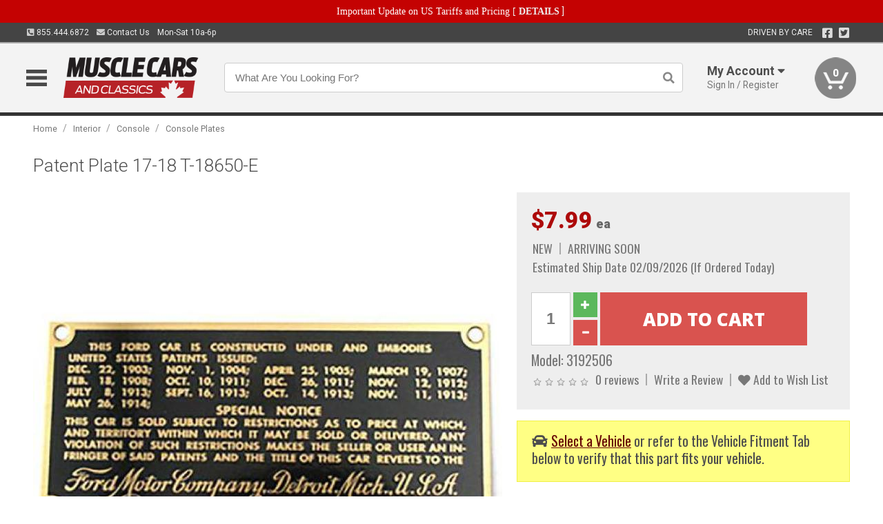

--- FILE ---
content_type: text/html; charset=utf-8
request_url: https://www.musclecarsandclassics.ca/interior/console/console-plates/model-t-ford-serial-patent-plate-brass-finish-3192506
body_size: 18155
content:
<!DOCTYPE html>
<html dir="ltr" lang="en">
<head>
<meta charset="UTF-8" />
<meta name="viewport" content="width=device-width, initial-scale=1.0, maximum-scale=1.0, user-scalable=no" />
<title>Patent Plate 17-18 T-18650-E | Muscle Cars &amp; Classics</title>
<base href="https://www.musclecarsandclassics.ca/" />

<meta property="og:title" content="Patent Plate 17-18 T-18650-E | Muscle Cars &amp; Classics" />
<meta property="og:description" content="Model 3192506 - Patent Plate 17-18 T-18650-E - Patent Plate for Model T Ford. Made in the U.S.A." />
<meta property="og:type" content="website" />
<meta property="og:url" content="https://www.musclecarsandclassics.ca/interior/console/console-plates/model-t-ford-serial-patent-plate-brass-finish-3192506" />
<meta property="og:image" content="https://www.musclecarsandclassics.ca/image/cache/9ea9ddeb2d0338755a8faa5558656aba/e768810b2f385cb9240934bad2176f4c.jpg" />
<meta property="og:image:width" content="631" />
<meta property="og:image:height" content="630" />
<meta property="og:image:type" content="image/jpeg" />
			
<meta name="description" content="Model 3192506 - Patent Plate 17-18 T-18650-E - Patent Plate for Model T Ford. Made in the U.S.A." />
<link href="https://www.musclecarsandclassics.ca/image/data/favicon.png" rel="icon" />
<link href="https://www.musclecarsandclassics.ca/interior/console/console-plates/model-t-ford-serial-patent-plate-brass-finish-3192506" rel="canonical" />
<link href="https://fonts.googleapis.com/css2?family=Open+Sans:wght@300;400;600;700;800&family=Oswald:wght@400;500&family=Roboto:wght@300;400;700;900&display=swap" rel="stylesheet">
<script type="text/javascript"> if (!window.console) console = {log: function() {}}; </script>


<script type="text/javascript" src="catalog/view/javascript/jquery/jquery.1.12.4.min.js?v=1731114227"></script>
<script type="text/javascript" src="catalog/view/javascript/jquery/jquery-migrate-1.4.1.min.js?v=1731114227"></script>
<script type="text/javascript" src="catalog/view/javascript/jquery/jquery-ui/jquery-ui.1.11.4.min.js?v=1731114227"></script>
<script type="text/javascript" src="catalog/view/javascript/jquery/tabs.js?v=1731114227"></script>
<script type="text/javascript" src="catalog/view/javascript/fancybox-3.2.5/dist/jquery.fancybox.min.js?v=1731114227"></script>
<script type="text/javascript" src="catalog/view/theme/c7/js/countdown/jquery.plugin.js?v=1731114227"></script>
<script type="text/javascript" src="catalog/view/theme/c7/js/countdown/jquery.countdown.js?v=1731114227"></script>
<script type="text/javascript" src="catalog/view/theme/c7/js/flex/jquery.flexslider.js?v=1731114227"></script>
<script type="text/javascript" src="catalog/view/javascript/rateyo/jquery.rateyo.min.js?v=1731114227"></script>
<script type="text/javascript" src="catalog/view/javascript/common.js?v=1737762333"></script>
<script type="text/javascript" src="catalog/view/javascript/jquery/jquery.cookie.js?v=1731114227"></script>
<script type="text/javascript" src="catalog/view/theme/c7/js/custom.js?v=1731114227"></script>
<script type="text/javascript" src="catalog/view/theme/c7/js/jquery.sticky.js?v=1731114227"></script>
<script type="text/javascript" src="catalog/view/supermenu/supermenu-responsive.js?v=1731114227"></script>
<script type="text/javascript" src="catalog/view/supermenu/jquery.hoverIntent.minified.js?v=1731114227"></script>
<script type="text/javascript" src="catalog/view/javascript/Slidebars-2.0.2/dist/slidebars.js?v=1731114227"></script>
<script type="text/javascript" src="catalog/view/theme/c7/js/slidebars_init.js?v=1728367545"></script>
<script type="text/javascript" src="catalog/view/javascript/jquery/tabs-scroll.js?v=1731114227"></script>
<script type="text/javascript" src="catalog/view/javascript/modal/jquery.modal.min.js?v=1731114227"></script>
<script type="text/javascript" src="catalog/view/javascript/select2/js/select2.min.js?v=1731114227"></script>

<!--[if lte IE 8]>
        <link rel="stylesheet" type="text/css" href="catalog/view/theme/c7/stylesheet/ie.css" />
<![endif]-->


<link rel="stylesheet" type="text/css" href="catalog/view/javascript/jquery/jquery-ui/jquery-ui.1.11.4.smoothness.css?v=1731114227" media="screen" />
<link rel="stylesheet" type="text/css" href="catalog/view/theme/c7/js/flex/flexslider.css?v=1731114227" media="screen" />
<link rel="stylesheet" type="text/css" href="catalog/view/stylesheet/universal.css?v=1763170257" media="screen" />
<link rel="stylesheet" type="text/css" href="resources/external/classic-081711.css?v=1731114227" media="screen" />
<link rel="stylesheet" type="text/css" href="catalog/view/theme/c7/stylesheet/stylesheet.css?v=1769026232" media="screen" />
<link rel="stylesheet" type="text/css" href="catalog/view/theme/c7/stylesheet/responsive.css?v=1731114227" media="screen" />
<link rel="stylesheet" type="text/css" href="catalog/view/theme/c7/stylesheet/font-awesome.min.css?v=1731114227" media="screen" />
<link rel="stylesheet" type="text/css" href="catalog/view/theme/c7/stylesheet/zuma.css?v=1769026232" media="screen" />
<link rel="stylesheet" type="text/css" href="catalog/view/theme/c7_restoration/stylesheet/child.css?v=1728367545" media="screen" />
<link rel="stylesheet" type="text/css" href="catalog/view/javascript/rateyo/jquery.rateyo.min.css?v=1731114227" media="screen" />
<link rel="stylesheet" type="text/css" href="catalog/view/javascript/fancybox-3.2.5/dist/jquery.fancybox.min.css?v=1731114227" media="screen" />
<link rel="stylesheet" type="text/css" href="catalog/view/supermenu/supermenu.css?v=1731114227" media="screen" />
<link rel="stylesheet" type="text/css" href="catalog/view/javascript/Slidebars-2.0.2/dist/slidebars.css?v=1731114227" media="screen" />
<link rel="stylesheet" type="text/css" href="catalog/view/javascript/modal/jquery.modal.css?v=1731114227" media="screen" />
<link rel="stylesheet" type="text/css" href="catalog/view/javascript/select2/css/select2.css?v=1731114227" media="screen" />

<style type="text/css">

.mega_menu > ul > li:hover a {color:#991F19; }
.mega_menu,.mega_menu ul .search_bar ul input,#menu{background:#991F19; }
		.mega_menu ul .search_bar       :hover .fa.icon-search{color:#991F19; }
.box-product .price-new, .product-grid .price-new,.box-product .price, .product-grid .price,.product-list .price-new,.product-list .price,.product-info .price{color:#AD0A0A; }
.box-product > div .cart input, .product-grid > div .cart input, .product-grid > div .cart a.button,.product-list .cart .button,.product-info .cart .button {background:#252525; border-color:#252525; border-color:#252525; border-color:#252525; }
.product-grid > div:hover .compare, .box-product > div:hover .compare,.product-info .cart > div > a.prdcompare,.product-list .compare { display:none;} .box-product .wishlist a, .product-grid .wishlist a{ border:none;} .box-product .wishlist, .product-grid .wishlist{ width:100%;}
		html,body{background-color:#FFFFFF;}
    	#toppanel #search{ display:block;}
	#toppanel .headeblock{ display:none;}
	@media screen and (max-width: 768px) {
		.mega_menu .mobile_button, .mega_menu .fa.icon-align-justify{ top:0px;}
		.mega_menu > ul{ padding:0px;}
	}

</style>
<!--[if IE 7]>
<link rel="stylesheet" type="text/css" href="catalog/view/supermenu/supermenuie7.css" />
<![endif]-->
<!--[if lt IE 7]>
<link rel="stylesheet" type="text/css" href="catalog/view/supermenu/supermenuie6.css" />
<![endif]-->
<style type="text/css">
 #supermenu ul li a.tll, #supermenu-mobile ul li div .withchild a.theparent { font-size: 14px; }
 #supermenu ul li div a, #supermenu-mobile ul li div .withchild > ul li a { font-size: 12px !important; }
 #supermenu, #supermenu-mobile { 
    background-color:#ad0a0a;
    background-image: -webkit-gradient(linear, 0% 0%, 0% 100%, from(#ad0a0a), to(#ad0a0a));
    background-image: -webkit-linear-gradient(top, #ad0a0a, #ad0a0a); 
    background-image: -moz-linear-gradient(top, #ad0a0a, #ad0a0a);
    background-image: -ms-linear-gradient(top, #ad0a0a, #ad0a0a);
    background-image: -o-linear-gradient(top, #ad0a0a, #ad0a0a);
 }
 #supermenu ul li div.bigdiv, #supermenu-mobile ul li div.bigdiv { background: #fff; }
 #supermenu ul li div.bigdiv.withflyout > .withchildfo > .flyouttoright { background: #edefef; }
</style>



<meta name="google-site-verification" content="Z1nk67XsB3SSvOOIPuHmLCMpu3CTjwoPrwsCPFO5VZo" />
					<!-- Global site tag (gtag.js) - Google Analytics -->
					<script async src="https://www.googletagmanager.com/gtag/js?id=UA-50113768-1"></script>
					<script>
						window.dataLayer = window.dataLayer || [];
						function gtag(){dataLayer.push(arguments);}
						gtag("js", new Date());
						
					gtag("config", "UA-50113768-1");
					gtag("config", "AW-1024250022");
					gtag("event", "view_item", {"items":[{"id":"3192506","name":"Patent Plate 17-18 T-18650-E","price":7.99,"google_business_vertical":"retail"}]});
					</script>
							
<script src="https://www.google.com/recaptcha/api.js?onload=captchaLoaded&render=explicit" async defer></script></head>
<body class="boxed pre-init ymm-hb">
<div id="slidebar-left" off-canvas="sidebar-nav left overlay" style="display:none">
  <div class="slidebar-scroll-container">
    <ul class="parents mobile_menu">
      <li class="section">
        <a class="telephone" href="tel:8554446872">We are here to help!<br><span>855.444.6872</span></a>
        <div class="sidebar-close js-close-any">&times;</div>
      </li>
                <li class="section home">
            <a href="/">Home</a>
                      </li>
                <li class="parent">
            <a href="https://www.musclecarsandclassics.ca/branded-merchandise">Branded Merchandise</a>
                        <span class="toggle"></span>
            <ul class="children">
              <li><a href="https://www.musclecarsandclassics.ca/branded-merchandise/bags-backpacks">Bags &amp; Backpacks</a></li><li><a href="https://www.musclecarsandclassics.ca/branded-merchandise/glassware">Glassware</a></li><li><a href="https://www.musclecarsandclassics.ca/branded-merchandise/hats-32023">Hats</a></li><li><a href="https://www.musclecarsandclassics.ca/branded-merchandise/key-chains-pens">Key Chains &amp; Pens</a></li><li><a href="https://www.musclecarsandclassics.ca/branded-merchandise/shirts">Shirts</a></li>            </ul>
                      </li>
                <li class="parent">
            <a href="https://www.musclecarsandclassics.ca/holiday-gifts">Holiday Gifts</a>
                        <span class="toggle"></span>
            <ul class="children">
              <li><a href="https://www.musclecarsandclassics.ca/holiday-gifts/apparel-3056">Apparel</a></li><li><a href="https://www.musclecarsandclassics.ca/holiday-gifts/books-manuals-dvd-3086">Books, Manuals &amp; DVD</a></li><li><a href="https://www.musclecarsandclassics.ca/holiday-gifts/decor-office-3057">Decor &amp; Office</a></li><li><a href="https://www.musclecarsandclassics.ca/holiday-gifts/garage-storage-3095">Garage &amp; Storage</a></li><li><a href="https://www.musclecarsandclassics.ca/holiday-gifts/glassware-kitchen-3063">Glassware &amp; Kitchen</a></li><li><a href="https://www.musclecarsandclassics.ca/holiday-gifts/models-collectibles-3072">Models &amp; Collectibles</a></li><li><a href="https://www.musclecarsandclassics.ca/holiday-gifts/personal-leisure-3073">Personal &amp; Leisure</a></li><li><a href="https://www.musclecarsandclassics.ca/holiday-gifts/travel-outdoors-3080">Travel &amp; Outdoors</a></li>            </ul>
                      </li>
                <li class="parent">
            <a href="https://www.musclecarsandclassics.ca/brakes">Brakes</a>
                        <span class="toggle"></span>
            <ul class="children">
              <li><a href="https://www.musclecarsandclassics.ca/brakes/abs-pumps-hardware">ABS Pumps &amp; Hardware</a></li><li><a href="https://www.musclecarsandclassics.ca/brakes/booster">Booster</a></li><li><a href="https://www.musclecarsandclassics.ca/brakes/brake-tools">Brake Tools</a></li><li><a href="https://www.musclecarsandclassics.ca/brakes/caliper-covers">Caliper Covers</a></li><li><a href="https://www.musclecarsandclassics.ca/brakes/disc-brake-conversion-kits">Disc Brake Conversion Kits</a></li><li><a href="https://www.musclecarsandclassics.ca/brakes/disc-brakes">Disc Brakes</a></li><li><a href="https://www.musclecarsandclassics.ca/brakes/drum-brakes">Drum Brakes</a></li><li><a href="https://www.musclecarsandclassics.ca/brakes/hoses-lines">Hoses & Lines</a></li><li><a href="https://www.musclecarsandclassics.ca/brakes/master-cylinder-65">Master Cylinder</a></li><li><a href="https://www.musclecarsandclassics.ca/brakes/parking-brakes">Parking Brakes</a></li>            </ul>
                      </li>
                <li class="parent">
            <a href="https://www.musclecarsandclassics.ca/cooling">Cooling</a>
                        <span class="toggle"></span>
            <ul class="children">
              <li><a href="https://www.musclecarsandclassics.ca/cooling/air-conditioning-1302">Air Conditioning</a></li><li><a href="https://www.musclecarsandclassics.ca/cooling/blower-motor">Blower Motor</a></li><li><a href="https://www.musclecarsandclassics.ca/cooling/cooling-kits">Cooling Kits</a></li><li><a href="https://www.musclecarsandclassics.ca/cooling/cooling-system-decal">Cooling System Decal</a></li><li><a href="https://www.musclecarsandclassics.ca/cooling/core-support">Core Support</a></li><li><a href="https://www.musclecarsandclassics.ca/cooling/expansion-tank">Expansion Tank</a></li><li><a href="https://www.musclecarsandclassics.ca/cooling/fans-shrouds">Fans & Shrouds</a></li><li><a href="https://www.musclecarsandclassics.ca/cooling/heater-box">Heater Box</a></li><li><a href="https://www.musclecarsandclassics.ca/cooling/hoses">Hoses</a></li><li><a href="https://www.musclecarsandclassics.ca/cooling/radiator">Radiator</a></li><li><a href="https://www.musclecarsandclassics.ca/cooling/temperature-sender">Temperature Sender</a></li><li><a href="https://www.musclecarsandclassics.ca/cooling/thermostat">Thermostat</a></li><li><a href="https://www.musclecarsandclassics.ca/cooling/water-control-valve">Water Control Valve</a></li><li><a href="https://www.musclecarsandclassics.ca/cooling/water-pump">Water Pump</a></li>            </ul>
                      </li>
                <li class="parent">
            <a href="https://www.musclecarsandclassics.ca/driveline">Driveline</a>
                        <span class="toggle"></span>
            <ul class="children">
              <li><a href="https://www.musclecarsandclassics.ca/driveline/automatic-transmission">Automatic Transmission</a></li><li><a href="https://www.musclecarsandclassics.ca/driveline/differential">Differential</a></li><li><a href="https://www.musclecarsandclassics.ca/driveline/drive-axle-shafts">Drive &amp; Axle Shafts</a></li><li><a href="https://www.musclecarsandclassics.ca/driveline/manual-transmission">Manual Transmission</a></li><li><a href="https://www.musclecarsandclassics.ca/driveline/shifters">Shifters</a></li>            </ul>
                      </li>
                <li class="parent">
            <a href="https://www.musclecarsandclassics.ca/electrical">Electrical</a>
                        <span class="toggle"></span>
            <ul class="children">
              <li><a href="https://www.musclecarsandclassics.ca/electrical/electrical-conversion-parts">Electrical Conversion Parts</a></li><li><a href="https://www.musclecarsandclassics.ca/electrical/engine-compartment">Engine Compartment</a></li><li><a href="https://www.musclecarsandclassics.ca/electrical/fuses-flashers-circuit-breakers">Fuses, Flashers &amp; Circuit Breakers</a></li><li><a href="https://www.musclecarsandclassics.ca/electrical/ground-straps">Ground Straps</a></li><li><a href="https://www.musclecarsandclassics.ca/electrical/horns">Horns</a></li><li><a href="https://www.musclecarsandclassics.ca/electrical/keyless-entry">Keyless Entry</a></li><li><a href="https://www.musclecarsandclassics.ca/electrical/light-bulbs">Light Bulbs</a></li><li><a href="https://www.musclecarsandclassics.ca/electrical/modules">Modules</a></li><li><a href="https://www.musclecarsandclassics.ca/electrical/motors">Motors</a></li><li><a href="https://www.musclecarsandclassics.ca/electrical/relays-resistors">Relays &amp; Resistors</a></li><li><a href="https://www.musclecarsandclassics.ca/electrical/sensors">Sensors</a></li><li><a href="https://www.musclecarsandclassics.ca/electrical/solenoids">Solenoids</a></li><li><a href="https://www.musclecarsandclassics.ca/electrical/switches">Switches</a></li><li><a href="https://www.musclecarsandclassics.ca/electrical/wiring-harness">Wiring Harness</a></li>            </ul>
                      </li>
                <li class="parent">
            <a href="https://www.musclecarsandclassics.ca/engine">Engine</a>
                        <span class="toggle"></span>
            <ul class="children">
              <li><a href="https://www.musclecarsandclassics.ca/engine/air-intake">Air Intake</a></li><li><a href="https://www.musclecarsandclassics.ca/engine/cables">Cables</a></li><li><a href="https://www.musclecarsandclassics.ca/engine/camshaft-valve-train">Camshaft &amp; Valve Train</a></li><li><a href="https://www.musclecarsandclassics.ca/engine/complete-engine">Complete Engine</a></li><li><a href="https://www.musclecarsandclassics.ca/engine/emissions">Emissions</a></li><li><a href="https://www.musclecarsandclassics.ca/engine/engine-belts">Engine Belts</a></li><li><a href="https://www.musclecarsandclassics.ca/engine/engine-block-related">Engine Block &amp; Related</a></li><li><a href="https://www.musclecarsandclassics.ca/engine/engine-decals">Engine Decals</a></li><li><a href="https://www.musclecarsandclassics.ca/engine/engine-dress-up">Engine Dress-Up</a></li><li><a href="https://www.musclecarsandclassics.ca/engine/engine-gasket-sets">Engine Gasket Sets</a></li><li><a href="https://www.musclecarsandclassics.ca/engine/engine-hardware">Engine Hardware</a></li><li><a href="https://www.musclecarsandclassics.ca/engine/engine-mounts">Engine Mounts</a></li><li><a href="https://www.musclecarsandclassics.ca/engine/fuel-system">Fuel System</a></li><li><a href="https://www.musclecarsandclassics.ca/engine/oil-related">Oil Related</a></li><li><a href="https://www.musclecarsandclassics.ca/engine/pulleys">Pulleys</a></li><li><a href="https://www.musclecarsandclassics.ca/engine/valve-covers">Valve Covers</a></li>            </ul>
                      </li>
                <li class="parent">
            <a href="https://www.musclecarsandclassics.ca/exhaust">Exhaust</a>
                        <span class="toggle"></span>
            <ul class="children">
              <li><a href="https://www.musclecarsandclassics.ca/exhaust/catalytic-converter">Catalytic Converter</a></li><li><a href="https://www.musclecarsandclassics.ca/exhaust/exhaust-enhancer-plates">Exhaust Enhancer Plates</a></li><li><a href="https://www.musclecarsandclassics.ca/exhaust/exhaust-hardware">Exhaust Hardware</a></li><li><a href="https://www.musclecarsandclassics.ca/exhaust/exhaust-manifold">Exhaust Manifold</a></li><li><a href="https://www.musclecarsandclassics.ca/exhaust/exhaust-pipes">Exhaust Pipes</a></li><li><a href="https://www.musclecarsandclassics.ca/exhaust/exhaust-systems">Exhaust Systems</a></li><li><a href="https://www.musclecarsandclassics.ca/exhaust/exhaust-tips-bezels">Exhaust Tips &amp; Bezels</a></li><li><a href="https://www.musclecarsandclassics.ca/exhaust/exhaust-wrap-paint">Exhaust Wrap &amp; Paint</a></li><li><a href="https://www.musclecarsandclassics.ca/exhaust/headers">Headers</a></li><li><a href="https://www.musclecarsandclassics.ca/exhaust/mild2wild">Mild2Wild</a></li><li><a href="https://www.musclecarsandclassics.ca/exhaust/mufflers">Mufflers</a></li><li><a href="https://www.musclecarsandclassics.ca/exhaust/side-exhaust">Side Exhaust</a></li>            </ul>
                      </li>
                <li class="parent">
            <a href="https://www.musclecarsandclassics.ca/exterior">Exterior</a>
                        <span class="toggle"></span>
            <ul class="children">
              <li><a href="https://www.musclecarsandclassics.ca/exterior/antennas">Antennas</a></li><li><a href="https://www.musclecarsandclassics.ca/exterior/body-fasteners-shims">Body Fasteners &amp; Shims</a></li><li><a href="https://www.musclecarsandclassics.ca/exterior/convertible">Convertible</a></li><li><a href="https://www.musclecarsandclassics.ca/exterior/door-395">Door</a></li><li><a href="https://www.musclecarsandclassics.ca/exterior/emblems-decals">Emblems &amp; Decals</a></li><li><a href="https://www.musclecarsandclassics.ca/exterior/exterior-protection">Exterior Protection</a></li><li><a href="https://www.musclecarsandclassics.ca/exterior/fender-quarter-louvers">Fender &amp; Quarter Louvers</a></li><li><a href="https://www.musclecarsandclassics.ca/exterior/front-rear-bumpers">Front &amp; Rear Bumpers</a></li><li><a href="https://www.musclecarsandclassics.ca/exterior/gas-door">Gas Door</a></li><li><a href="https://www.musclecarsandclassics.ca/exterior/glass-window">Glass &amp; Window</a></li><li><a href="https://www.musclecarsandclassics.ca/exterior/grilles">Grilles</a></li><li><a href="https://www.musclecarsandclassics.ca/exterior/ground-effects-body-kits">Ground Effects &amp; Body Kits</a></li><li><a href="https://www.musclecarsandclassics.ca/exterior/hood-cowl">Hood & Cowl</a></li><li><a href="https://www.musclecarsandclassics.ca/exterior/license-plates-frames">License Plates &amp; Frames</a></li><li><a href="https://www.musclecarsandclassics.ca/exterior/lights">Lights</a></li><li><a href="https://www.musclecarsandclassics.ca/exterior/mirrors">Mirrors</a></li><li><a href="https://www.musclecarsandclassics.ca/exterior/moldings">Moldings</a></li><li><a href="https://www.musclecarsandclassics.ca/exterior/replacement-body-panels">Replacement Body Panels</a></li><li><a href="https://www.musclecarsandclassics.ca/exterior/roof-panels-t-tops">Roof Panels &amp; T-Tops</a></li><li><a href="https://www.musclecarsandclassics.ca/exterior/running-boards">Running Boards</a></li><li><a href="https://www.musclecarsandclassics.ca/exterior/spoilers-wings">Spoilers &amp; Wings</a></li><li><a href="https://www.musclecarsandclassics.ca/exterior/tonneau-cover-1112">Tonneau Cover</a></li><li><a href="https://www.musclecarsandclassics.ca/exterior/trailer-hitches">Trailer Hitches</a></li><li><a href="https://www.musclecarsandclassics.ca/exterior/truck-bed-tailgate">Truck Bed &amp; Tailgate</a></li><li><a href="https://www.musclecarsandclassics.ca/exterior/trunk-cargo-467">Trunk &amp; Cargo</a></li><li><a href="https://www.musclecarsandclassics.ca/exterior/vinyl-top">Vinyl Top</a></li><li><a href="https://www.musclecarsandclassics.ca/exterior/window-louvers">Window Louvers</a></li><li><a href="https://www.musclecarsandclassics.ca/exterior/windshield-wiper-washer">Windshield Wiper &amp; Washer</a></li>            </ul>
                      </li>
                <li class="parent">
            <a href="https://www.musclecarsandclassics.ca/interior">Interior</a>
                        <span class="toggle"></span>
            <ul class="children">
              <li><a href="https://www.musclecarsandclassics.ca/interior/accessories">Accessories</a></li><li><a href="https://www.musclecarsandclassics.ca/interior/audio">Audio</a></li><li><a href="https://www.musclecarsandclassics.ca/interior/carpet-insulation">Carpet &amp; Insulation</a></li><li><a href="https://www.musclecarsandclassics.ca/interior/console">Console</a></li><li><a href="https://www.musclecarsandclassics.ca/interior/dash">Dash</a></li><li><a href="https://www.musclecarsandclassics.ca/interior/door-window">Door &amp; Window</a></li><li><a href="https://www.musclecarsandclassics.ca/interior/gauges-608">Gauges</a></li><li><a href="https://www.musclecarsandclassics.ca/interior/glove-box">Glove Box</a></li><li><a href="https://www.musclecarsandclassics.ca/interior/headliners-sail-panels">Headliners &amp; Sail Panels</a></li><li><a href="https://www.musclecarsandclassics.ca/interior/kick-panels-related">Kick Panels &amp; Related</a></li><li><a href="https://www.musclecarsandclassics.ca/interior/lights-622">Lights</a></li><li><a href="https://www.musclecarsandclassics.ca/interior/mirrors-633">Mirrors</a></li><li><a href="https://www.musclecarsandclassics.ca/interior/package-tray">Package Tray</a></li><li><a href="https://www.musclecarsandclassics.ca/interior/pedals-pads">Pedals & Pads</a></li><li><a href="https://www.musclecarsandclassics.ca/interior/rear-compartment">Rear Compartment</a></li><li><a href="https://www.musclecarsandclassics.ca/interior/roll-cage">Roll Cage</a></li><li><a href="https://www.musclecarsandclassics.ca/interior/roof-panel">Roof Panel</a></li><li><a href="https://www.musclecarsandclassics.ca/interior/screws-fasteners">Screws &amp; Fasteners</a></li><li><a href="https://www.musclecarsandclassics.ca/interior/seat-belts">Seat Belts</a></li><li><a href="https://www.musclecarsandclassics.ca/interior/seats">Seats</a></li><li><a href="https://www.musclecarsandclassics.ca/interior/sunvisors">Sunvisors</a></li><li><a href="https://www.musclecarsandclassics.ca/interior/trim-panels">Trim Panels</a></li><li><a href="https://www.musclecarsandclassics.ca/interior/wheel-column">Wheel &amp; Column</a></li>            </ul>
                      </li>
                <li class="parent">
            <a href="https://www.musclecarsandclassics.ca/steering">Steering</a>
                        <span class="toggle"></span>
            <ul class="children">
              <li><a href="https://www.musclecarsandclassics.ca/steering/control-valve-related">Control Valve &amp; Related</a></li><li><a href="https://www.musclecarsandclassics.ca/steering/idler-arms">Idler Arms</a></li><li><a href="https://www.musclecarsandclassics.ca/steering/pitman-arm">Pitman Arm</a></li><li><a href="https://www.musclecarsandclassics.ca/steering/rack-pinion">Rack &amp; Pinion</a></li><li><a href="https://www.musclecarsandclassics.ca/steering/relay-rod-drag-link">Relay Rod &amp; Drag Link</a></li><li><a href="https://www.musclecarsandclassics.ca/steering/steering-arms">Steering Arms</a></li><li><a href="https://www.musclecarsandclassics.ca/steering/steering-belts">Steering Belts</a></li><li><a href="https://www.musclecarsandclassics.ca/steering/steering-boxes-related">Steering Boxes &amp; Related</a></li><li><a href="https://www.musclecarsandclassics.ca/steering/steering-cylinder-related">Steering Cylinder &amp; Related</a></li><li><a href="https://www.musclecarsandclassics.ca/steering/steering-hoses-related">Steering Hoses &amp; Related</a></li><li><a href="https://www.musclecarsandclassics.ca/steering/steering-kits">Steering Kits</a></li><li><a href="https://www.musclecarsandclassics.ca/steering/steering-pumps-related">Steering Pumps &amp; Related</a></li><li><a href="https://www.musclecarsandclassics.ca/steering/tie-rod-ends-related">Tie Rod Ends &amp; Related</a></li>            </ul>
                      </li>
                <li class="parent">
            <a href="https://www.musclecarsandclassics.ca/suspension">Suspension</a>
                        <span class="toggle"></span>
            <ul class="children">
              <li><a href="https://www.musclecarsandclassics.ca/suspension/rear-suspension-related">Rear Suspension &amp; Related</a></li><li><a href="https://www.musclecarsandclassics.ca/suspension/air-ride-kits">Air Ride Kits</a></li><li><a href="https://www.musclecarsandclassics.ca/suspension/body-mounts-related">Body Mounts &amp; Related</a></li><li><a href="https://www.musclecarsandclassics.ca/suspension/control-arms">Control Arms</a></li><li><a href="https://www.musclecarsandclassics.ca/suspension/frame">Frame</a></li><li><a href="https://www.musclecarsandclassics.ca/suspension/front-suspension-related">Front Suspension &amp; Related</a></li><li><a href="https://www.musclecarsandclassics.ca/suspension/lowering-kits">Lowering Kits</a></li><li><a href="https://www.musclecarsandclassics.ca/suspension/mini-tub-kits">Mini Tub Kits</a></li><li><a href="https://www.musclecarsandclassics.ca/suspension/performance-suspension-kits">Performance Suspension Kits</a></li><li><a href="https://www.musclecarsandclassics.ca/suspension/shock-absorbers">Shock Absorbers</a></li><li><a href="https://www.musclecarsandclassics.ca/suspension/springs">Springs</a></li><li><a href="https://www.musclecarsandclassics.ca/suspension/strut-rods">Strut Rods</a></li><li><a href="https://www.musclecarsandclassics.ca/suspension/sway-bars">Sway Bars</a></li><li><a href="https://www.musclecarsandclassics.ca/suspension/trailing-arms">Trailing Arms</a></li>            </ul>
                      </li>
                <li class="parent">
            <a href="https://www.musclecarsandclassics.ca/weatherstrip">Weatherstrip</a>
                        <span class="toggle"></span>
            <ul class="children">
              <li><a href="https://www.musclecarsandclassics.ca/weatherstrip/body-seals">Body Seals</a></li><li><a href="https://www.musclecarsandclassics.ca/weatherstrip/body-weatherstrip">Body Weatherstrip</a></li><li><a href="https://www.musclecarsandclassics.ca/weatherstrip/body-weatherstrip-kits">Body Weatherstrip Kits</a></li><li><a href="https://www.musclecarsandclassics.ca/weatherstrip/convertible-top-weatherstrip-932">Convertible Top Weatherstrip</a></li><li><a href="https://www.musclecarsandclassics.ca/weatherstrip/hardtop-weatherstrip">Hardtop Weatherstrip</a></li><li><a href="https://www.musclecarsandclassics.ca/weatherstrip/universal-3108">Universal</a></li><li><a href="https://www.musclecarsandclassics.ca/weatherstrip/weatherstrip-installation">Weatherstrip Installation</a></li><li><a href="https://www.musclecarsandclassics.ca/weatherstrip/windowfelt-kits">Windowfelt Kits</a></li>            </ul>
                      </li>
                <li class="parent">
            <a href="https://www.musclecarsandclassics.ca/wheels">Wheels</a>
                        <span class="toggle"></span>
            <ul class="children">
              <li><a href="https://www.musclecarsandclassics.ca/wheels/spare-tire">Spare Tire</a></li><li><a href="https://www.musclecarsandclassics.ca/wheels/stock-custom-wheels">Stock &amp; Custom Wheels</a></li><li><a href="https://www.musclecarsandclassics.ca/wheels/tires">Tires</a></li><li><a href="https://www.musclecarsandclassics.ca/wheels/wheel-tire-sets">Wheel &amp; Tire Sets</a></li><li><a href="https://www.musclecarsandclassics.ca/wheels/wheel-accessories">Wheel Accessories</a></li><li><a href="https://www.musclecarsandclassics.ca/wheels/wheel-bearings-related">Wheel Bearings &amp; Related</a></li>            </ul>
                      </li>
                <li class="parent">
            <a href="https://www.musclecarsandclassics.ca/apparel">Apparel</a>
                        <span class="toggle"></span>
            <ul class="children">
              <li><a href="https://www.musclecarsandclassics.ca/apparel/children">Children</a></li><li><a href="https://www.musclecarsandclassics.ca/apparel/ladies">Ladies</a></li><li><a href="https://www.musclecarsandclassics.ca/apparel/mens">Mens</a></li>            </ul>
                      </li>
                <li class="parent">
            <a href="https://www.musclecarsandclassics.ca/lifestyle">Lifestyle</a>
                        <span class="toggle"></span>
            <ul class="children">
              <li><a href="https://www.musclecarsandclassics.ca/lifestyle/books-manuals-dvd">Books, Manuals, &amp; DVD</a></li><li><a href="https://www.musclecarsandclassics.ca/lifestyle/car-care-protection-tools">Car Care, Protection &amp; Tools</a></li><li><a href="https://www.musclecarsandclassics.ca/lifestyle/catalogs">Catalogs</a></li><li><a href="https://www.musclecarsandclassics.ca/lifestyle/decor-office">Decor &amp; Office</a></li><li><a href="https://www.musclecarsandclassics.ca/lifestyle/glassware-kitchen">Glassware &amp; Kitchen</a></li><li><a href="https://www.musclecarsandclassics.ca/lifestyle/jewelry">Jewelry</a></li><li><a href="https://www.musclecarsandclassics.ca/lifestyle/models-collectibles">Models &amp; Collectibles</a></li><li><a href="https://www.musclecarsandclassics.ca/lifestyle/personal-leisure">Personal &amp; Leisure</a></li><li><a href="https://www.musclecarsandclassics.ca/lifestyle/travel-outdoors">Travel &amp; Outdoors</a></li><li><a href="https://www.musclecarsandclassics.ca/lifestyle/vehicle-accessories-addons">Vehicle Accessories &amp; Addons</a></li>            </ul>
                      </li>
          </ul>
  </div>
</div><div class="modal-overlay"></div>
<div id="canvas-container" canvas="container">
<div id="topbar" class="low">
	<div id="header_top">
<style type="text/css">
	#ultimate_banners-17 p {
		margin: 0;
	}
	#ultimate_banners-17 {
		position: relative;
					background: #C40202;
													padding: 5px 0px 5px 25px;
					}
	</style>

<div id="ultimate_banners-17">
		<p style="text-align: center;"><span style="background-color: initial; color: rgb(255, 255, 255); font-family: Tahoma; font-size: 14px;">Important Update on US Tariffs and Pricing</span><span style="background-color: initial; color: rgb(255, 255, 255); font-family: Tahoma; font-size: 14px; font-weight: 700;">&nbsp;</span><span style="color: rgb(255, 255, 255);"><span style="box-sizing: border-box; font-family: Arial, Gadget, sans-serif; font-size: 12px; font-style: normal; font-variant-ligatures: normal; font-variant-caps: normal; letter-spacing: normal; orphans: 2; text-align: center; text-indent: 0px; text-transform: none; white-space: normal; widows: 2; word-spacing: 0px; -webkit-text-stroke-width: 0px; text-decoration-thickness: initial; text-decoration-style: initial; text-decoration-color: initial; float: none; display: inline !important;"><span style="box-sizing: border-box; font-family: Tahoma; font-size: 14px;">[&nbsp;</span></span><a href="important-update-US-Tariffs-Pricing" style="background-image: initial; background-position: 0px 0px; background-size: initial; background-repeat: initial; background-attachment: initial; background-origin: initial; background-clip: initial; box-sizing: border-box; text-decoration: none; cursor: pointer; font-size: 12px; font-style: normal; font-variant-ligatures: normal; font-variant-caps: normal; letter-spacing: normal; orphans: 2; text-align: center; text-indent: 0px; text-transform: none; white-space: normal; widows: 2; word-spacing: 0px; -webkit-text-stroke-width: 0px; font-family: Tahoma; font-weight: bold;"><span style="font-size: 14px;">DETAILS</span></a><span style="font-size: 14px;">&nbsp;]</span></span></p></div>

<script type="text/javascript">
	function closeBanner(id,self) {
		element = $(self);
		$.get('index.php?route=module/ultimate_banners/closeBanner&id=' + id, function(data) {
			if (data) {
				alert(data);
			} else {
				var topBarHeight = $("#topbar")[0].getBoundingClientRect().bottom - $("#topbar")[0].getBoundingClientRect().top;
				var parentHeight = element.parent()[0].getBoundingClientRect().bottom - element.parent()[0].getBoundingClientRect().top;
				topBarHeight -= parentHeight;
				$('#header').animate({'padding-top':topBarHeight},400);
   				$("#supermenu-wrapper").unstick().sticky({ topSpacing: topBarHeight });
				element.parent().slideUp(400);
			}
		});
	}
</script></div>
	<div class="wrapper table">
		<div class="left">
			<span class="cell"><a class="telephone" data-tel="855.444.6872" href="tel:8554446872"><i class="fas fa-phone-square-alt"></i> 855.444.6872</a></span>
			<span class="cell"><a class="contact" href="https://www.musclecarsandclassics.ca/contact"><i class="fas fa-envelope"></i> Contact Us</a></span>
			<span class="cell hours">Mon-Sat 10a-6p </span>
		</div>
				<div class="right"><span class="cell chat-cell" style="display: none" id="chat-status"></span> <span class="cell tagline">DRIVEN BY CARE</span><span class="cell social"><a target="_blank" title="Facebook" href="https://www.facebook.com/musclecarsandclassics"><i class="fab fa-facebook-square"></i></a> <a target="_blank" title="Twitter" href="https://twitter.com/canadamusclecar"><i class="fab fa-twitter-square"></i></a></span>





		<span class="cell"></div>
	</div>
</div>
<div id="header">
	<div class="wrapper clearafter">
		<ul class="nav">
			<li class="left" id="hamburger"><img loading="lazy" width="30" height="24" src="/image/icons/mobile-30-24-blk.png" /></li>
			<li class="left nav-logo min" id="logo"><a href="/"><img loading="lazy" width="300" height="89" src="https://www.musclecarsandclassics.ca/image/cache/8d777f385d3dfec8815d20f7496026dc/e50b5960ffcb4bef48db6f967b68df65.png" title="Muscle Cars &amp; Classics" alt="Muscle Cars &amp; Classics" /></a></li>
			<li class="nav-search nav-search-desktop"><input type="text" name="search" value="" placeholder="What Are You Looking For?" autocomplete="off"><i class="fas fa-search"></i></li>
			<li class="nav-search nav-search-mobile"><input type="text" name="search" value="" placeholder="Search&hellip;" autocomplete="off"><i class="fas fa-search"></i></li>


			<li class="modal-wrapper min">
				<div class="overlay"></div>
									<span class="trigger account">
						<i class="mobile fas fa-user"></i><strong>My Account <i class="fas fa-caret-down"></i></strong><span class="light">Sign In / Register</span>
					</span>
					<div class="modal form">
						<div class="modal-close no-select">&times;</div>
						<form action="https://www.musclecarsandclassics.ca/index.php?route=checkout/checkout_one" method="post" enctype="multipart/form-data">
							<div class="row left"><span class="heading">Sign In</span></div>
							<div class="row input-wrapper"><span class="label">Email</span><input name="email_login" type="text" autocomplete="off" /></div>
							<div class="row input-wrapper"><span class="label">Password</span><input name="password_login" type="password" autocomplete="off" /></div>
							<div class="row small"><a class="text-primary" href="https://www.musclecarsandclassics.ca/index.php?route=account/forgotten">Forgot Password?</a></div>
							<div class="row"><a onclick="$(this).closest('form').submit()" class="button btn-primary">Sign In</a>
							<input name="redirect" value="https://www.musclecarsandclassics.ca/interior/console/console-plates/model-t-ford-serial-patent-plate-brass-finish-3192506" type="hidden"></div>
								<div class="row"><a href="https://www.musclecarsandclassics.ca/index.php?route=checkout/checkout_one">New user? Register here.</a></div>
						</form>
					</div>
							</li>

			<li class="nav-cart"><div id="cart">
  <div class="heading">
    <a href="/index.php?route=checkout/cart"><span id="cart-total"><span class="min">0</span></span></a></div>
  <div class="content">
    <div class="inner">
      <div class="empty">Your shopping cart is empty!</div>
      </div>
  </div>
</div></li>
		</ul>
	</div>
</div>

<div id="header_bottom"></div>
<div id="container">
<div id="container-inner">
<style id="dynamic-styles"></style>
<div class="white-wrapper">
  <div class="wrapper">
	
<style>
	table.attribute a { color: #AD0A0A; }
	table.attribute a:hover { color: #DD0D0D; }
</style>
		

<script type="application/ld+json">
{
  "@context": "http://schema.org",
  "@type": "BreadcrumbList",
  "itemListElement": [
  	  {
	    "@type": "ListItem",
	    "position": 1,
	    "item": {
	      "@id": "https://www.musclecarsandclassics.ca/index.php?route=common/home",
	      "name": "Home"
	    }
	  },	  {
	    "@type": "ListItem",
	    "position": 2,
	    "item": {
	      "@id": "https://www.musclecarsandclassics.ca/interior",
	      "name": "Interior"
	    }
	  },	  {
	    "@type": "ListItem",
	    "position": 3,
	    "item": {
	      "@id": "https://www.musclecarsandclassics.ca/interior/console",
	      "name": "Console"
	    }
	  },	  {
	    "@type": "ListItem",
	    "position": 4,
	    "item": {
	      "@id": "https://www.musclecarsandclassics.ca/interior/console/console-plates",
	      "name": "Console Plates"
	    }
	  }  ]
}
</script>
<script type="application/ld+json">
	{"@context":"https:\/\/schema.org\/","@type":"Product","name":"Patent Plate 17-18 T-18650-E","sku":"3192506","mpn":"T-18650-E","offers":{"@type":"Offer","url":"https:\/\/www.musclecarsandclassics.ca\/interior\/console\/console-plates\/model-t-ford-serial-patent-plate-brass-finish-3192506","price":7.99,"priceValidUntil":"2027-01-28","priceCurrency":"CAD","itemCondition":"http:\/\/schema.org\/NewCondition","availability":"http:\/\/schema.org\/OnlineOnly"},"image":"https:\/\/www.musclecarsandclassics.ca\/image\/cache\/9ea9ddeb2d0338755a8faa5558656aba\/c002971e77ad64555dee74c97d11c994.jpg","description":"Patent Plate for Model T Ford. Made in the U.S.A.","brand":{"@type":"Thing","name":"Snyders Antique Auto Pts"}}</script>
			
    <div class="breadcrumb">
            <a href="https://www.musclecarsandclassics.ca/index.php?route=common/home">Home</a>
             / <a href="https://www.musclecarsandclassics.ca/interior">Interior</a>
             / <a href="https://www.musclecarsandclassics.ca/interior/console">Console</a>
             / <a href="https://www.musclecarsandclassics.ca/interior/console/console-plates">Console Plates</a>
          </div>
        <div id="content">
      <div class="box">
        <div class="product-info">
          <h1 class="propage"><span>Patent Plate 17-18 T-18650-E</span></h1>
                    <div class="upper-block-wrapper">
            <div class="left">
                          <div class="image"><a href="https://www.musclecarsandclassics.ca/image/cache/9ea9ddeb2d0338755a8faa5558656aba/c002971e77ad64555dee74c97d11c994.jpg" title="Patent Plate 17-18 T-18650-E" data-fancybox="product_images"><img loading="lazy" width="680" height="679" src="https://www.musclecarsandclassics.ca/image/cache/9ea9ddeb2d0338755a8faa5558656aba/d4e000c0eb3fd02daf627ad1c90706bd.jpg" title="Patent Plate 17-18 T-18650-E" alt="Patent Plate 17-18 T-18650-E" id="image" /></a></div>
                                          <div class="image-additional">
                              </div>
                          </div>
                        <div class="right right-top">
                                            <div class="price">
                            		      <div><span class="price-fixed"><span id="opu_price">$7.99<span class="uom"> ea</span></span></span></div>
                  <div class="paybright-widget-container"></div>                                                                      </div>
              
              
              <div class="stock">
                <div class="container"><span class="stock-info " >NEW</span><span class="stock-info " >ARRIVING SOON</span><span class="stock-info " >Estimated Ship Date 02/09/2026 (If Ordered Today)</span></div>
              </div>

              <div class="cart">
                <div>
                  <input type="hidden" name="product_id" size="2" value="3192506" />
                  <input type="text" name="quantity" value="1" />
                                    <div class="controls">
                    <div class="glyphicon-plus glyphicon btn-success btn" aria-hidden="true"></div>
                    <div class="glyphicon-minus glyphicon btn btn-danger" aria-hidden="true"></div>
                  </div>
                                    <input type="button" value="Add to Cart" id="button-cart" class="btn btn-danger" />
                </div>
              </div>
 
              <div class="description">
                <span>Model: <div id="supplier_part_numbers" style="display:none">52044 PP6 T-18650-E 16-52044-1</div>3192506</span><br />
              </div>
                            <div class="review">
                <div><span><img loading="lazy" width="83" height="15" src="catalog/view/theme/amazecart/image/stars-0.png" alt="0 reviews" />&nbsp;&nbsp;<a onclick="$('a[href=\'#tab-review\']').click();">0 reviews</a></span><span><a onclick="$('a[href=\'#tab-review\']').click();">Write a Review</a></span><span><a onclick="addToWishList('3192506');" class="prdwishlist"><i class="fas fa-heart"></i> Add to Wish List</a></span></div>
                                              </div>
            </div>
                                                <div class="right right-bottom fitment-wrapper alert none-selected"><div class="fitment"><i class="fas fa-car"></i><div class="select-vehicle"><a class="link">Select a Vehicle</a> or refer to the Vehicle Fitment Tab below to verify that this part fits your vehicle.</div></div></div>            <div class="right right-bottom action-icons">
              <div class="tooltip shipping shipping_desc" title="This item ships at the standard ground rate."><img loading="lazy" width="100" height="50" class="icon" src="/image/icons/delivery_truck-50.png" /><span class="shipping_name">STANDARD<br>DELIVERY</span></div>
              <div class="tooltip pickup" title="Our inventory is stored in multiple warehouses. If you plan on picking up your order, please call us to ensure we have your product available on the day you plan on picking up. Orders ready for pickup must be picked up within 14 days."><img loading="lazy" width="63" height="50" class="icon" src="/image/icons/store_icon-50.png" /><span>STORE PICKUP<br>[More Info]</span></div>              <div><img loading="lazy" width="50" height="50" class="icon" src="/image/icons/question_mark-50.png" /><span><a href="tel:8554446872">CALL US<br>855.444.6872</a></span></div>
              <div id="product-chat-status"></div>
            </div>
          </div>
        </div>
        <div id="tabs" class="htabs clearafter"><a href="#tab-description">Description</a>
                    <a href="#tab-vehicle">Vehicle Fitment</a>
          
		 		 	 
                              <a href="#tab-review">Reviews (0)</a>
                    <a href="#tab-pquestion">Product Q&A </a>
                                    <a href="#tab-related">Related Products</a>
                    </div>
        <div id="tab-description" class="tab-content">Patent Plate for Model T Ford. Made in the U.S.A.</div>

 
    
 
  
				
        
                <div id="tab-vehicle" class="tab-content">
          <h2>Vehicle Fitment:</h2>
          <div class="info-box"><span class="far fa-lightbulb icon-lightbulb" style="font-size: 1.1em; padding-right: 2px"> </span> The Vehicle Fitment Guide is to be used as a general reference. The data has been provided by our suppliers and manufacturers and may contain errors or incorrect data.  Always refer to a professional to verify correct fitment for your vehicle.</div>
          <table class="attribute">
            <thead>
            <tr>
              <td class="fitment-make">Make</td>
              <td class="fitment-model">Model</td>
                            <td class="fitment-years">Years</td>
                                        </tr>
            </thead>
            <tbody>
                        <tr>
              <td class="fitment-make">Ford</td>
              <td class="fitment-model">Model T</td>
                            <td class="fitment-years">1917 - 1918</td>
                                        </tr> 
                        </tbody>
          </table>
        </div>
        
                
                          <div id="tab-review" class="tab-content">
            <h2>Reviews:</h2>
            <div id="review"></div>
            <a id="review-title" class="closed button btn-info">Write a Review</a>
            <div id="review-form" class="cell-wrapper">
              <div class="cell">
                <div>
                  <strong><span class="required">*</span> Your Name:</strong>
                  <input type="text" name="name" value=""  />
                </div>
                <div>
                  <strong><span class="required">*</span> Email <small>(This will not be displayed)</small></strong>
                  <input type="text" name="email" value=""  />
                </div>
                <div>
                  <strong><span class="required">*</span> Rating:</strong>
                  <input type="hidden" value="" name="rating" />
                  <div id="rating"></div><div class="counter"></div>
                </div>
              </div>
              <div class="cell">
                <div>
                  <strong>Comments:</strong>
                  <textarea name="text"></textarea>
                </div>
                                <div class="captcha">
                  <div id="review-recaptcha" class="g-recaptcha"></div>
                </div>
                                <div id="review-submit"><a id="button-review" class="btn-disabled button">Submit Review</a></div>
              </div>
            </div>
          </div>
        
        <div id="tab-pquestion" class="tab-content contact-form">
          <div class="pquestion"></div> 
          <div id="ask"></div>
          <h2 id="ask-title">Ask a question about</h2>
          <div class="product-name">Patent Plate 17-18 T-18650-E:</div>
                      <div class="content faq-form">
              <div class="section-label">Reason for Inquiry:</div>
              <div class="input-wrapper">
                <select name="faq_category_id[]" data-method="load_faq_category" data-placeholder="Please select a category"><option value=""></option><option value="72">Products</option><option value="73">Shipping</option><option value="*" class="italic">Something Else</option></select>              </div>
              <div class="message-wrapper"></div>
            </div>
                    <div id="question_form" class="cell-wrapper content enquiry-form hidden">
            <div class="cell">
              <div>
                <strong><span class="required">*</span> Your Name:</strong>
                <input type="text" data-name="name" value=""  />
              </div>
              <div>
                <strong><span class="required">*</span> Email <small>(This will not be displayed)</small></strong>
                <input type="text" data-name="email" value=""  />
              </div>
            </div>
            <div class="cell">
              <div>
                <strong>Question:</strong>
                <textarea data-name="enquiry"></textarea>
              </div>
                            <div class="captcha">
                <div id="pquestion-recaptcha" class="g-recaptcha"></div>
              </div>
                            <div id="pquestion-submit"><a id="button-ask" class="btn-disabled button">Ask Question</a></div>
            </div>
          </div>
        </div>        
                              <div id="tab-related" class="tab-content">
              <h2>Related Products</h2>
              <div class="module box-content">
                <div class="module-grid">
                                    <div class="module-grid-cell">
                                        <div class="image"><a href="https://www.musclecarsandclassics.ca/camaro-console-shifter-lever-slider-plate-black-manual-transmission-1967?rpid=2029374"><img loading="lazy" width="160" height="160" class="overlay" src="https://www.musclecarsandclassics.ca/image/cache/d5532f2b4fddfb8ad5dc44f0f6ee0833/c6f3b9c68b36bd4baeaddad0ea759e62.png" /><img loading="lazy" width="450" height="375" src="https://www.musclecarsandclassics.ca/image/cache/53e359128c2c88cfdaedee59fdded1ab/1be78a3450e56e43cde72149c86b134f.jpg"  data-over="" data-out="https://www.musclecarsandclassics.ca/image/cache/53e359128c2c88cfdaedee59fdded1ab/1be78a3450e56e43cde72149c86b134f.jpg"  alt="Classic Headquarters M/T Console Shift Plate Slider W-374" /></a></div>
                                          <div class="name"><a href="https://www.musclecarsandclassics.ca/camaro-console-shifter-lever-slider-plate-black-manual-transmission-1967?rpid=2029374">Classic Headquarters M/T Console Shift Plate Slider W-374</a></div>
                    <div class="extra">
                      <div><span>Model:</span> <span>2029374</span></div>
                      <div><span>Condition:</span> <span class="tooltip" title="">NEW</span></div>                    </div>
                                        <div class="price">
                                                                      $142.75 ea                                                                  </div>
                                        <div class="discount_timer">
                                          </div>
                                        <div class="cart"><input type="button" value="Add to Cart" onclick="addToCart('2029374');" class="button" /></div>
                  </div>
                                    <div class="module-grid-cell">
                                        <div class="image"><a href="https://www.musclecarsandclassics.ca/chevelle-floor-dust-tunnel-manual-transmission-center-console-1968-1972?rpid=3030354"><img loading="lazy" width="450" height="375" src="https://www.musclecarsandclassics.ca/image/cache/823315e79dd509fa8d1f85d189f75e37/be5a0c38b32f2ab4584bc0509e1ad93a.jpg"  data-over="" data-out="https://www.musclecarsandclassics.ca/image/cache/823315e79dd509fa8d1f85d189f75e37/be5a0c38b32f2ab4584bc0509e1ad93a.jpg"  alt="Chevelle Floor Dust Tunnel, With Manual Transmission And Center Console, 1968-1972" /></a></div>
                                          <div class="name"><a href="https://www.musclecarsandclassics.ca/chevelle-floor-dust-tunnel-manual-transmission-center-console-1968-1972?rpid=3030354">Chevelle Floor Dust Tunnel, With Manual Transmission And Center Console, 1968-1972</a></div>
                    <div class="extra">
                      <div><span>Model:</span> <span>3030354</span></div>
                      <div><span>Condition:</span> <span class="tooltip" title="">NEW</span></div>                    </div>
                                        <div class="price">
                                                                      $69.99 st                                                                  </div>
                                        <div class="discount_timer">
                                          </div>
                                        <div class="cart"><input type="button" value="Add to Cart" onclick="addToCart('3030354');" class="button" /></div>
                  </div>
                                    <div class="module-grid-cell">
                                        <div class="image"><a href="https://www.musclecarsandclassics.ca/redline-restomotive-1970-1981-camaro-firebird-center-console-shift-plate-screw-set?rpid=2038395"><img loading="lazy" width="160" height="160" class="overlay" src="https://www.musclecarsandclassics.ca/image/cache/d5532f2b4fddfb8ad5dc44f0f6ee0833/c6f3b9c68b36bd4baeaddad0ea759e62.png" /><img loading="lazy" width="450" height="375" src="https://www.musclecarsandclassics.ca/image/cache/fb0707a5cb49c00839842c65b2a05b66/dd4b417732180ec93a328b43952456d2.jpg"  data-over="" data-out="https://www.musclecarsandclassics.ca/image/cache/fb0707a5cb49c00839842c65b2a05b66/dd4b417732180ec93a328b43952456d2.jpg"  alt="Redline Restomotive® 1970-1981 Camaro / Firebird Center Console Shift Plate Screw Set" /></a></div>
                                          <div class="name"><a href="https://www.musclecarsandclassics.ca/redline-restomotive-1970-1981-camaro-firebird-center-console-shift-plate-screw-set?rpid=2038395">Redline Restomotive® 1970-1981 Camaro / Firebird Center Console Shift Plate Screw Set</a></div>
                    <div class="extra">
                      <div><span>Model:</span> <span>2038395</span></div>
                      <div><span>Condition:</span> <span class="tooltip" title="">NEW</span></div>                    </div>
                                        <div class="price">
                                                                      $6.99 st                                                                  </div>
                                        <div class="discount_timer">
                                          </div>
                                        <div class="cart"><input type="button" value="Add to Cart" onclick="addToCart('2038395');" class="button" /></div>
                  </div>
                                    <div class="module-grid-cell">
                                        <div class="image"><a href="https://www.musclecarsandclassics.ca/corvette-shifter-indicator-plate-4-speed-transmission-1968-1976?rpid=1002304"><img loading="lazy" width="450" height="375" src="https://www.musclecarsandclassics.ca/image/cache/03e27fe7023cede5308c92f308e86b05/8ac6d64e6efbf07c807f3eac4e97a1f8.jpg"  data-over="" data-out="https://www.musclecarsandclassics.ca/image/cache/03e27fe7023cede5308c92f308e86b05/8ac6d64e6efbf07c807f3eac4e97a1f8.jpg"  alt="Corvette Shifter Indicator Plate, 4-Speed Transmission, 1968-1976" /></a></div>
                                          <div class="name"><a href="https://www.musclecarsandclassics.ca/corvette-shifter-indicator-plate-4-speed-transmission-1968-1976?rpid=1002304">Corvette Shifter Indicator Plate, 4-Speed Transmission, 1968-1976</a></div>
                    <div class="extra">
                      <div><span>Model:</span> <span>1002304</span></div>
                      <div><span>Condition:</span> <span class="tooltip" title="">NEW</span></div>                    </div>
                                        <div class="price">
                                                                      $18.99 ea                                                                  </div>
                                        <div class="discount_timer">
                                          </div>
                                        <div class="cart"><input type="button" value="Add to Cart" onclick="addToCart('1002304');" class="button" /></div>
                  </div>
                                    <div class="module-grid-cell">
                                        <div class="image"><a href="https://www.musclecarsandclassics.ca/corvette-shifter-indicator-plate-4-speed-transmission-1964-1967?rpid=1001752"><img loading="lazy" width="160" height="160" class="overlay" src="https://www.musclecarsandclassics.ca/image/cache/d5532f2b4fddfb8ad5dc44f0f6ee0833/c6f3b9c68b36bd4baeaddad0ea759e62.png" /><img loading="lazy" width="450" height="375" src="https://www.musclecarsandclassics.ca/image/cache/e3671404144e6b22a67ed149f6a2d530/9c6fad453d412969864deee59132801c.jpg"  data-over="https://www.musclecarsandclassics.ca/image/cache/e3671404144e6b22a67ed149f6a2d530/8e72d0c70325e845a88f02294c98d7aa.jpg" data-out="https://www.musclecarsandclassics.ca/image/cache/e3671404144e6b22a67ed149f6a2d530/9c6fad453d412969864deee59132801c.jpg"  alt="64-67 Shifter Pattern / Indicator - 4 Speed" /></a></div>
                                          <div class="name"><a href="https://www.musclecarsandclassics.ca/corvette-shifter-indicator-plate-4-speed-transmission-1964-1967?rpid=1001752">64-67 Shifter Pattern / Indicator - 4 Speed</a></div>
                    <div class="extra">
                      <div><span>Model:</span> <span>1001752</span></div>
                      <div><span>Condition:</span> <span class="tooltip" title="">NEW</span></div>                    </div>
                                        <div class="price">
                                                                      $18.99 ea                                                                  </div>
                                        <div class="discount_timer">
                                          </div>
                                        <div class="cart"><input type="button" value="Add to Cart" onclick="addToCart('1001752');" class="button" /></div>
                  </div>
                                  </div>
              </div>
            </div>
                                    
              </div>
          </div>
    <script type="text/javascript">
	$('#button-cart').on('click', function() {
		if ($(this).hasClass('btn-disabled')) return;

		// dependent input
		var html = '';
		$('.product-info div.option').each( function() {
			if (this.id.indexOf('option-') !== -1) {
				html += '<input type="hidden" name="visible[' + this.id.split('option-')[1] + ']" value="' + $(this).is(':visible') + '" />';
			}
		});

		$.ajax({
			url: 'index.php?route=checkout/cart/add',
			type: 'post',
			data: $('.product-info input[type=\'text\'], .product-info input[type=\'hidden\'], .product-info input[type=\'radio\']:checked, .product-info input[type=\'checkbox\']:checked, .product-info select, .product-info textarea').add(html),
			dataType: 'json',
			success: function(json) {
				$('.success, .warning, .attention, information, .error, .alert-cart, #notification-fixed').remove();
				
				if (json['error']) {
					if (json['error']['quantity']) {
						$('.product-info div.cart').before('<div class="alert alert-danger alert-cart"><i class="fas fa-exclamation-circle icon-exclamation-sign"></i> ' + json['error']['quantity']['msg'] + '<button type="button" data-close="alert" class="close">×</button></div>');
						if (+json['error']['quantity']['value'] > 0) {
							$('input[name="quantity"]').val(json['error']['quantity']['value']);
						}
					}
					if (json['error']['option']) {
						for (i in json['error']['option']) {
							$('#option-' + i).after('<span class="error">' + json['error']['option'][i] + '</span>');
						}
					}
					if (json['error']['profile']) {
						$('select[name="profile_id"]').after('<span class="error">' + json['error']['profile'] + '</span>');
					}
				} 

				if (json['success']) {
					$('body').prepend('<div id="notification-fixed"><div class="success" style="display: none;">' + json['success'] + '<img loading="lazy" width="7" height="7" src="catalog/view/theme/default/image/close.png" alt="" class="close" /></div></div>');
					$('.success').fadeIn('fast');
					cartPopupTimeout = setTimeout(function(){
						$('.success').fadeOut(1000, function() {
							$('#notification-fixed').remove();
						})
					}, 2000);
					$('#cart-total').html(json['total']);
				}
			}
		});
	});
	$('div.cart .glyphicon-minus').on('click',function() {
		var qty = +$('div.cart input[name="quantity"]').val();
		if (qty > 1) {
			$('div.cart input[name="quantity"]').val(qty - 1);
		}
	});
	$('div.cart .glyphicon-plus').on('click',function() {
		var qty = +$('div.cart input[name="quantity"]').val();
		$('div.cart input[name="quantity"]').val(qty + 1);
	});
	$('div.cart input[name="quantity"]').on('input',function() {
		this.value = this.value.replace(/^0/g, '').replace(/[^0-9]/g, '');
	});

	function resizeLeft() {
		var height = 0;
		$('.upper-block-wrapper .right').each(function() {
			height += $(this).outerHeight();
		});
		$("#dynamic-styles").text(".product-info > .upper-block-wrapper .left {min-height: " + height + "px;}");
	}
	resizeLeft();
	var TO = false;
	$(window).resize(function(){
		if(TO !== false) clearTimeout(TO);
		TO = setTimeout(resizeLeft, 250);
	});
</script>
<script type="text/javascript">
	$('#tabs a').tabScroll();
</script>
<script type="text/javascript">
			$('#rating').rateYo({
			fullStar: true,
			onSet: function (rating, rateYoInstance) {
				$('input[name="rating"]').val(rating);
			}
		});

		$('#review').load('index.php?route=product/product/review&product_id=3192506');
		$('#review-title').on('click', function() {
			if ($(this).hasClass('closed')) {
				$(this).next().slideDown();
				$(this).replaceWith('<h2 id="review-title">' + $(this).text() + ':</h2>')
			}
		})
		$('#button-review').on('click', function() {
			if (!$(this).hasClass('btn-disabled')) {
				$.ajax({
					url: 'index.php?route=product/product/write&product_id=3192506',
					type: 'post',
					dataType: 'json',
					data: 'name=' + encodeURIComponent($('input[name="name"]').val()) + '&text=' + encodeURIComponent($('textarea[name="text"]').val()) + '&rating=' + encodeURIComponent($('input[name="rating"]').val()) + '&captcha=' + encodeURIComponent($('input[name="captcha"]').val()),
					beforeSend: function() {
						$('.success, .warning').remove();
						$('#button-review').attr('disabled', true);
						$('#review-title').after('<div class="attention"><img loading="lazy" width="10" height="10" src="catalog/view/theme/default/image/loading.gif" alt="" /> Please Wait!</div>');
					},
					complete: function() {
						$('#button-review').attr('disabled', false);
						$('.attention').remove();
					},
					success: function(data) {
						if (data['error']) {
							$('#review-title').after('<div class="warning">' + data['error'] + '</div>');
						}
						
						if (data['success']) {
							$('#review-title').after('<div class="success">' + data['success'] + '</div>');
							$('#review-form').remove();
						}
					}
				});
			}
		});
	
	/*
	$('.pquestion').on('click', '.pagination a', function() {
		$('.pquestion').fadeOut('slow');
		$('.pquestion').load(this.href);
		$('.pquestion').fadeIn('slow');
		return false;
	});

	$('.pquestion').load('index.php?route=product/product/pquestion&product_id=3192506');  
	*/

	function template_result(el) {
		return '<span class="' + ($(el.element).prop('class') || '') + '">' + el.text + '</span>';
	}
	function escape_markup(markup) {
		return markup;
	}
	var select2_settings = {
		placeholder             : $(this).data('placeholder'),
		minimumResultsForSearch : -1,
		width                   : "100%",
		templateResult          : template_result,
		escapeMarkup            : escape_markup
	};

	$('.contact-form select').select2(select2_settings);

	$('.contact-form').on('change', 'select[data-method]', function() {
		var self       = this;
		var remove_els = $(self).closest('div.input-wrapper').nextAll('div.input-wrapper');
		var form_els   = $('.contact-form select').not(remove_els.find('select'));
		$.ajax({
			url: 'index.php?route=information/contact/' + $(self).data('method') + '&product=1',
			type: 'get',
			data: form_els,
			dataType: 'json',
			beforeSend: function() {
				$('html').addClass('wait');
			},
			success: function(json) {
				remove_els.remove();
				if (json.success) {
					$(self).closest('div.content').find('.message-wrapper').empty();
					$('.enquiry-form').hide();
					var el = $('<div class="input-wrapper">' + json.success + '</div>');
					el.find('select').select2(select2_settings);
					$(self).closest('div.input-wrapper').after(el);
				} else if (json.error) {
					$(self).closest('div.content').find('.message-wrapper').html(json.error);
					if (!$('.enquiry-form').is(':visible')) {
						$('.enquiry-form').slideDown('fast');
					}
				}
			},
			complete: function() {
				$('html').removeClass('wait');
			},
			error: function(xhr, ajaxOptions, thrownError) {
			}
		});
	});

	$('#button-ask').on('click', function() {
		if (!$(this).hasClass('btn-disabled')) {
			var form_data = {
				"name"       : $('#question_form input[data-name="name"]').val(),
				"enquiry"    : $('#question_form textarea[data-name="enquiry"]').val(),
				"email"      : $('#question_form input[data-name="email"]').val(),
				"product_id" : "3192506"
			};
			if ($('#question_form [name="g-recaptcha-response"]').length) {
				form_data['g-recaptcha-response'] = $('#question_form [name="g-recaptcha-response"]').val();
			}
			var payload = $.param(form_data);
			if ($('.faq-form select').length) {
				payload += '&' + $('.faq-form select').serialize();
			}
			$.ajax({
				url      : 'index.php?route=information/contact/submit_enquiry',
				type     : 'post',
				dataType : 'json',
				data     : payload,
				beforeSend: function() {
					$('html').addClass('wait');
				},
				success : function(json) {
					$('.enquiry-form span.error').remove();
					if (json.error) {
						for (var key in json.error) {
							if (json.error.hasOwnProperty(key)) {
								if ($('.enquiry-form [data-name="' + key + '"]').length) {
									$('.enquiry-form [data-name="' + key + '"]').after('<span class="error">' + json.error[key] + '</span>');
								} else {
									$('#button-ask').after('<span class="error">' + json.error[key] + '</span>');
								}
							}
						}
					} else if (json.success) {
						$('#tab-pquestion .faq-form, #question_form').remove();
						$('#tab-pquestion').append('<div class="alert alert-success">' + json.success + '</div>');
					}
				},
				complete: function() {
					$('html').removeClass('wait');
				},
			});
		}
	});

			var gresponse;
		var reviewCaptcha;
		var pquestionCaptcha;

		var captchaLoaded = function() {
				reviewCaptcha = grecaptcha.render('review-recaptcha', {
					"callback"         : function() { recaptchaCallback(reviewCaptcha) },
					"expired-callback" : function() { clearConfirm(reviewCaptcha) },
					"sitekey"          : "6LdOSfIrAAAAAGsRc5m_WMbkQ7k1XATthii2ylvn"
				});
				pquestionCaptcha = grecaptcha.render('pquestion-recaptcha', {
					"callback"         : function() { recaptchaCallback(pquestionCaptcha) },
					"expired-callback" : function() { clearConfirm(pquestionCaptcha) },
					"sitekey"          : "6LdOSfIrAAAAAGsRc5m_WMbkQ7k1XATthii2ylvn"
				});
		};
		
		function recaptchaCallback(widget) {
			gresponse = grecaptcha.getResponse(widget);
			$('#review-submit .btn-disabled, #pquestion-submit .btn-disabled').removeClass('btn-disabled').addClass('btn-danger');
			$.ajax({
				url: 'index.php?route=common/recaptcha/grecaptcha',
				dataType: 'json',
				type: 'POST',
				data: {gresponse : gresponse},
				success: function(json) {
					if (json['verified']) {
						loadConfirm(widget);
					} else {
						$('#review-submit .btn-disabled, #pquestion-submit .btn-disabled').addClass('btn-disabled').removeClass('btn-danger');
					}
				}
			});
		}
		function loadConfirm(widget) {
			$('#review-submit .btn-disabled, #pquestion-submit .btn-disabled').removeClass('btn-disabled').addClass('btn-danger');
		}
		function clearConfirm(widget) {
			$('#review-submit .btn-disabled, #pquestion-submit .btn-disabled').addClass('btn-disabled').removeClass('btn-danger');
			$.get('index.php?route=common/recaptcha/clear');
			grecaptcha.reset(widget);
		}
	</script>   </div>
</div>


<script type="text/javascript">
if (!window.console) {var console = {};}
if (!console.log) {console.log = function() {};}

function updatePx() {
	$('.alert-cart').remove();
	var html = '';
	$('.product-info div.option').each( function() {
		if (this.id.indexOf('option-') !== -1) {
			html += '<input type="hidden" name="visible[' + this.id.split('option-')[1] + ']" value="' + $(this).is(':visible') + '" />';
		}
	});

	var ajaxurl = 'index.php?route=product/product/updatePrice';
	
	$.ajax({
		type: 'post',
		url: ajaxurl,
		dataType: 'json',
		data: $('.product-info').find(':input[name^="option"][type=\'checkbox\']:checked, :input[type=\'hidden\'], :input[name^="option"][type=\'radio\']:checked, select[name^="option"], :input[name=\'quantity\'], :input[name^="option"][type=\'text\']').add(html),
		success: function (data) {
			if (data.condition) {
				$('.product_condition').html(data.condition);
			}
			if (data.availability) {
				$('.option_stock').parent('td').addClass('product_availability');
				$('.product_availability').html(data.availability);
			}
			if (data.shipping) {
				$('.shipping_name').html(data.shipping.name);
				if (data.shipping.desc) {
					$('.shipping_desc').prop('title',data.shipping.desc).removeClass('hidden');
				} else {
					$('.shipping_desc').prop('title','').addClass('hidden');
				}
				$('.price-extra').remove();
				if (data.shipping.included) {
					$('.product-info .price').after('<div class="price-extra">Shipping Included</div>');
				}
			}
			if (data.hasOwnProperty("infos")) {
				$('.stock .container').html(data.infos);
			}
			if (data.disable_cart) {
				$('#button-cart').prop('disabled',true);
if (isNaN($('input[name="quantity"]').val()) || !+$('input[name="quantity"]').val()) return false;
			} else {
				$('#button-cart').prop('disabled',false);
if (isNaN($('input[name="quantity"]').val()) || !+$('input[name="quantity"]').val()) return false;
			}
										let wrapper = $('#opu_price').closest('div');
				if (data.special) {
					if (!wrapper.hasClass('special-price')) {
						wrapper.addClass('special-price').html('<span class="price-fixed"><span id="opu_special"></span></span><span class="price-old"><span id="opu_price"></span></span>');
					}
				} else {
					if (wrapper.hasClass('special-price')) {
						wrapper.removeClass('special-price').html('<span class="price-fixed"><span id="opu_price"></span></span>');
					}
				}
				$('#opu_price').html(data.price);
				$('#opu_special').html(data.special);
				$('#opu_tax').html(data.tax);
				if ($('#opu_special').length) {
					if (data.price == data.special) {
						$('#opu_price').css('visibility','hidden');
					} else {
						$('#opu_price').css('visibility','visible');
					}
				}
						if (typeof initTooltips === "function") initTooltips();
			if (typeof resizeLeft === "function") resizeLeft();

		},
		error: function(xhr, ajaxOptions, thrownError) {
			console.log(thrownError + "\r\n" + xhr.statusText + "\r\n" + xhr.responseText);
		}
	});
}

$(document).ready(function () {
	var $updateOnLoad = true; // Change to true if using 1.4.x or want to force an update on page load

	// Update on initial page load for 1.4.x only
	if ($updateOnLoad) {
		updatePx();
	}

	// Update whenever the triggerable page inputs are changed
	$(':input[name^="option"],:input[name^="quantity"]').change(function(){
		if ($(this).data('update_price') != '0') {
			updatePx();
		}
	});

});
</script>
            

				
			<script type="text/javascript">
				var userOS;    // will either be iOS, Android or unknown
				var userOSver; // this is a string, use Number(userOSver) to convert
				var ua = navigator.userAgent;
				var uaindex;
				// determine OS
				if ( ua.match(/iPad/i) || ua.match(/iPhone/i) ) {
				 userOS = 'iOS';
				 uaindex = ua.indexOf( 'OS ' );
				} else {
				 userOS = 'unknown';
				}
				
				// determine version
				if ( userOS === 'iOS'  &&  uaindex > -1 ) {
				 userOSver = ua.substr( uaindex + 3, 3 ).replace( '_', '.' );
				} else if ( userOS === 'Android'  &&  uaindex > -1 ) {
				 userOSver = ua.substr( uaindex + 8, 3 );
				} else {
				 userOSver = 'unknown';
				}


				$('.options select[data-parent="true"],.options input[data-parent="true"]').change(function() {
					var deferred = [];
					var parentValue = +this.value;
					var parentId = $(this).attr('name').split('option[')[1].slice(0,-1);
					$('.options div[data-parent_id="' + parentId + '"]').each( function(i,v) {
						deferred[i] = $.Deferred();
						var parentValues = $(this).data('parent_values');
						if (parentValues.indexOf(parentValue) !== -1) {
							if ( userOS !== 'iOS' || (userOS === 'iOS' && Number( userOSver.charAt(0) ) >= 7) ) {
								$(this).slideDown(200, function() { deferred[i].resolve(); });
							} else {
								$(this).show(0, function() { deferred[i].resolve(); });
							}
						} else {
							$(this).next('.success, .warning, .attention, information, .error').remove();
							if ( userOS !== 'iOS' || (userOS === 'iOS' && Number( userOSver.charAt(0) ) >= 7) ) {
								$(this).slideUp(200, function() { deferred[i].resolve(); });
							} else {
								$(this).hide(0, function() { deferred[i].resolve(); });
							}
						}
					});
					$.when.apply($, deferred).done(function() {
						updatePx();
					});
				});
			</script>
			

<script>

function preloadImage(url) {
	var img = new Image();
	img.src = url;
}
var images = {};


var mainImage = $('.product-info .image').html();
var additionalImage = $('.image-additional').html();
if ($('.product-info .options select.image_swap').length) {
	$('.product-info .options select.image_swap').change();
}

$('.product-info .options .image_swap').on('change', function() {
		
	if (this.value) {
		var optionValue = this.value;
		var optionId    = $(this).closest('div.option').attr('id').split('option-')[1];
		var additional  = '';
		for (var property in images[optionId][optionValue]) {
			if (images[optionId][optionValue].hasOwnProperty(property)) {
				if (property == 0) {
					$('.product-info .image a[data-fancybox]').prop('href', images[optionId][optionValue][property]['popup']).find('img').prop('src', images[optionId][optionValue][property]['thumb']);
				} else {
					additional += '<a href="' + images[optionId][optionValue][property]['popup'] + '" data-fancybox="product_images"><img loading="lazy" src="' + images[optionId][optionValue][property]['additional'] + '" /></a>';
				}
			 }
		}
		if (additional) $('.product-info .image-additional').html(additional);
	} else {
		$('.product-info .image').html(mainImage);
		$('.product-info .image-additional').html(additionalImage);
	}

});
</script>
			

					<style>
				.paybright-widget-container p {
											font-weight: normal;
						font-size: 0.42em;
										line-height: 1;
					margin-top: 0;
					color: #333;
				}
				.paybright-class-modal {
					z-index: 99900;
				}
			</style>
					

					
</div>
</div>
<div id="footer-wrapper">
  <div id="footer">
  <div class="wrapper clearafter">
          <div class="column grid-5">
      <h3>Information</h3>
      <ul>
                <li><a href="https://www.musclecarsandclassics.ca/resto360">Resto360</a></li>
                <li><a href="https://www.musclecarsandclassics.ca/return-policy">Return Policy</a></li>
                <li><a href="https://www.musclecarsandclassics.ca/shipping-information">Shipping Information</a></li>
                <li><a href="https://www.musclecarsandclassics.ca/tax-exempt-status">Tax Exempt Status</a></li>
                <li><a href="https://www.musclecarsandclassics.ca/why-buy-canadian">Why buy Canadian?</a></li>
                <li><a href="https://www.musclecarsandclassics.ca/about-us">About Us</a></li>
                <li><a href="https://www.musclecarsandclassics.ca/delivery-information">Delivery Information</a></li>
                <li><a href="https://www.musclecarsandclassics.ca/privacy-policy">Privacy Policy</a></li>
                <li><a href="https://www.musclecarsandclassics.ca/terms-and-conditions">Terms &amp; Conditions</a></li>
              </ul>
    </div>
        <div class="column grid-5">
      <h3>Customer Service</h3>
      <ul>
        <li><a href="https://www.musclecarsandclassics.ca/contact">Contact Us</a></li>
        <li><a href="https://www.musclecarsandclassics.ca/easy-returns">Returns</a></li>
              </ul>
    </div>
    <div class="column grid-5">
      <h3>Extras</h3>
      <ul>
                  <li><a href="https://www.musclecarsandclassics.ca/index.php?route=product/manufacturer">Brands</a></li>
                  <li><a href="https://www.musclecarsandclassics.ca/index.php?route=account/voucher">Gift Certificates</a></li>
                  <li><a href="https://www.musclecarsandclassics.ca/specials">Specials</a></li>
                  <li><a href="https://www.musclecarsandclassics.ca/blog">Blog Headlines</a></li>
              </ul>
    </div>
    <div class="column grid-5">
      <h3>My Account</h3>
      <ul>
        <li><a href="https://www.musclecarsandclassics.ca/index.php?route=account/account">My Account</a></li>
        <li><a href="https://www.musclecarsandclassics.ca/index.php?route=account/order">Order History</a></li>
        <li><a href="https://www.musclecarsandclassics.ca/index.php?route=account/wishlist">Wish List</a></li>
        <li><a href="https://www.musclecarsandclassics.ca/index.php?route=account/newsletter">Newsletter</a></li>

            <li><a href="https://www.musclecarsandclassics.ca/membership">Membership</a></li>
         
      </ul>
    </div>
  </div>
  </div>
  <div id="powered"><div class="wrapper">
            Muscle Cars &amp; Classics 2026            <div class="powered-alignright">
                      </div>
  </div></div>
</div>
 <script type="text/javascript">
  imagerollover();
  
</script>

<div id="ymm-dialog"></div>
<script type="text/javascript">
  $('#ymm-dialog').dialog({
    bgiframe: true,
    autoOpen: false,
    modal: true,
    draggable: false,
    resizable: false,
    closeOnEscape: false,
    width: '70%',
     buttons: [
         {
      "text": "Submit",
      "class": "ymmsubmit",
      "click":  function() {
        var self = this;
        $.post('index.php?route=module/ymmfilter/setYmm',
          $('li.ymm-select-wrapper select'),
          function(json) {
            if (json['success']) {
              var params = [['year',false],['make',false],['model',false],['submodel',false]];
              if ($(self).data('redirect')) {
                params.push(['route',false]);
                var url = $(self).data('redirect') + insertParams(params);
                window.location.href = url;
              } else {
                var url = document.location.pathname + insertParams(params);
                window.location = url;
              }
            }
          },
          'json'
        );
      }
    }
          ,{
        "text": "Close",
        "click": function() {
          $.cookie("ymmignore",1);
          $( this ).dialog( "close" );
        }
      }
        ],
    open : function() { $('#ymmset .ui-selectmenu-button').removeClass('ui-state-focus'); $("body").css({ overflow: 'hidden' }); },
    close : function() { $("body").css({ overflow: 'inherit' }); }
  });

  $(window).resize(function() {
    $("#ymm-dialog").dialog("option", "position", {my: "center", at: "center", of: window});
  });

  // class used in ocaab
  $(document).ready(function() {
    $('.choose-ymm').addClass('choose-ymm-active');
    $('.select-vehicle a, .choose-ymm img').on('click', function() {
        $('#ymm-dialog').data('redirect',$(this).data('redirect')).load('index.php?route=common/ymmset', function() {
          $('#ymm-dialog').dialog('open');
        }); 
    });
      });

    $('#container').on('click','button.close[data-close]',function(){
    $(this).closest('.' + $(this).data('close')).remove();
  });
</script>
</div><!-- end canvas main #canvas-container -->



						<script type="text/javascript">
							(function(w, d, s, u) {
								w.RocketChat = function(c) { w.RocketChat._.push(c) }; w.RocketChat._ = []; w.RocketChat.url = u;
								var h = d.getElementsByTagName(s)[0], j = d.createElement(s);
								j.async = true; j.src = 'https://chat.menziesautomotivegroup.com/livechat/rocketchat-livechat.min.js?_=202503120000';
								h.parentNode.insertBefore(j, h);
							})(window, document, 'script', 'https://chat.menziesautomotivegroup.com/livechat')
							function rcloaded() {
								RocketChat(function() {
								    this.setCustomField("originating_url", "https://www.musclecarsandclassics.ca/");
								});
							}
							//rcloaded();
						</script>
						<style>
							#topcontrol {
							    top: 22px;
							    right: 22px!important;
							    height: 41px;
							    width: 41px;
							    padding: 0;
							}
							#topcontrol a.top {
								position: static;
							    height: 41px;
							    width: 41px;
							    padding: 0;
							}
							.rocketchat-widget {
								z-index: 10000;
							}
						</style>
					
						<script type="text/javascript">
							RocketChat(function() {
							    this.onWidgetShown(function(data) {
									$.ajax({
										"url" : "https://chat.menziesautomotivegroup.com/api/v1/livechat/config",
										"type" : "GET",
										"dataType" : "json",
										"success" : function(json) {
											if (json.config) {
												var status = json.config.online || false;
												var el = document.getElementById("chat-status");
												if (el) {
													el.style.display = "inline-block";
													if (status) {
													 	el.innerHTML = '<a class="open-chat"><i class="fas fa-comment" style="color: #007bff;"></i> <span>Chat</span></a>';
													} else {
													 	el.innerHTML = '<a class="open-chat" style="opacity: 0.7;"><i class="fas fa-comment"></i> <span>Chat (offline)</span></a>';
													}
												}

												el = $("#product-chat-status");
												if (el) {
													if (status) {
														el.addClass("on").removeClass("off").html('<a class="open-chat"><img loading="lazy" width="40" height="33" class="icon" src="/image/icons/chat-blue-40.png"><span>CHAT <br>[Online]</span></a>');
													} else {
														el.addClass("off").removeClass("on").html('<a class="open-chat"><img loading="lazy" width="40" height="33" class="icon" src="/image/icons/chat-blk-40.png"><span>CHAT <br>[Offline]</span></a>');
													};
												}
											}
										}
									});
								});
							});
							$('body').on('click', 'a.open-chat', function() {
								RocketChat(function() {
								    this.maximizeWidget();
								});
							});
							RocketChat(function() {
							    this.onOfflineFormSubmit(function(data) {
							        $.ajax({
										"url"      : "index.php?route=information/contact/offline_chat",
										"type"     : "POST",
										"data"     : data,
										"dataType" : "json"
									});
							    });
							});

						</script>
								
</body></html>

--- FILE ---
content_type: text/html; charset=UTF-8
request_url: https://www.musclecarsandclassics.ca/index.php?route=product/product/updatePrice
body_size: 106
content:
{"price":"$7.99<span class=\"uom\"> ea<\/span>","special":"","tax":"$7.99 ea","disable_cart":false}

--- FILE ---
content_type: text/html; charset=utf-8
request_url: https://www.google.com/recaptcha/api2/anchor?ar=1&k=6LdOSfIrAAAAAGsRc5m_WMbkQ7k1XATthii2ylvn&co=aHR0cHM6Ly93d3cubXVzY2xlY2Fyc2FuZGNsYXNzaWNzLmNhOjQ0Mw..&hl=en&v=N67nZn4AqZkNcbeMu4prBgzg&size=normal&anchor-ms=20000&execute-ms=30000&cb=ngjuv0tje4b5
body_size: 49159
content:
<!DOCTYPE HTML><html dir="ltr" lang="en"><head><meta http-equiv="Content-Type" content="text/html; charset=UTF-8">
<meta http-equiv="X-UA-Compatible" content="IE=edge">
<title>reCAPTCHA</title>
<style type="text/css">
/* cyrillic-ext */
@font-face {
  font-family: 'Roboto';
  font-style: normal;
  font-weight: 400;
  font-stretch: 100%;
  src: url(//fonts.gstatic.com/s/roboto/v48/KFO7CnqEu92Fr1ME7kSn66aGLdTylUAMa3GUBHMdazTgWw.woff2) format('woff2');
  unicode-range: U+0460-052F, U+1C80-1C8A, U+20B4, U+2DE0-2DFF, U+A640-A69F, U+FE2E-FE2F;
}
/* cyrillic */
@font-face {
  font-family: 'Roboto';
  font-style: normal;
  font-weight: 400;
  font-stretch: 100%;
  src: url(//fonts.gstatic.com/s/roboto/v48/KFO7CnqEu92Fr1ME7kSn66aGLdTylUAMa3iUBHMdazTgWw.woff2) format('woff2');
  unicode-range: U+0301, U+0400-045F, U+0490-0491, U+04B0-04B1, U+2116;
}
/* greek-ext */
@font-face {
  font-family: 'Roboto';
  font-style: normal;
  font-weight: 400;
  font-stretch: 100%;
  src: url(//fonts.gstatic.com/s/roboto/v48/KFO7CnqEu92Fr1ME7kSn66aGLdTylUAMa3CUBHMdazTgWw.woff2) format('woff2');
  unicode-range: U+1F00-1FFF;
}
/* greek */
@font-face {
  font-family: 'Roboto';
  font-style: normal;
  font-weight: 400;
  font-stretch: 100%;
  src: url(//fonts.gstatic.com/s/roboto/v48/KFO7CnqEu92Fr1ME7kSn66aGLdTylUAMa3-UBHMdazTgWw.woff2) format('woff2');
  unicode-range: U+0370-0377, U+037A-037F, U+0384-038A, U+038C, U+038E-03A1, U+03A3-03FF;
}
/* math */
@font-face {
  font-family: 'Roboto';
  font-style: normal;
  font-weight: 400;
  font-stretch: 100%;
  src: url(//fonts.gstatic.com/s/roboto/v48/KFO7CnqEu92Fr1ME7kSn66aGLdTylUAMawCUBHMdazTgWw.woff2) format('woff2');
  unicode-range: U+0302-0303, U+0305, U+0307-0308, U+0310, U+0312, U+0315, U+031A, U+0326-0327, U+032C, U+032F-0330, U+0332-0333, U+0338, U+033A, U+0346, U+034D, U+0391-03A1, U+03A3-03A9, U+03B1-03C9, U+03D1, U+03D5-03D6, U+03F0-03F1, U+03F4-03F5, U+2016-2017, U+2034-2038, U+203C, U+2040, U+2043, U+2047, U+2050, U+2057, U+205F, U+2070-2071, U+2074-208E, U+2090-209C, U+20D0-20DC, U+20E1, U+20E5-20EF, U+2100-2112, U+2114-2115, U+2117-2121, U+2123-214F, U+2190, U+2192, U+2194-21AE, U+21B0-21E5, U+21F1-21F2, U+21F4-2211, U+2213-2214, U+2216-22FF, U+2308-230B, U+2310, U+2319, U+231C-2321, U+2336-237A, U+237C, U+2395, U+239B-23B7, U+23D0, U+23DC-23E1, U+2474-2475, U+25AF, U+25B3, U+25B7, U+25BD, U+25C1, U+25CA, U+25CC, U+25FB, U+266D-266F, U+27C0-27FF, U+2900-2AFF, U+2B0E-2B11, U+2B30-2B4C, U+2BFE, U+3030, U+FF5B, U+FF5D, U+1D400-1D7FF, U+1EE00-1EEFF;
}
/* symbols */
@font-face {
  font-family: 'Roboto';
  font-style: normal;
  font-weight: 400;
  font-stretch: 100%;
  src: url(//fonts.gstatic.com/s/roboto/v48/KFO7CnqEu92Fr1ME7kSn66aGLdTylUAMaxKUBHMdazTgWw.woff2) format('woff2');
  unicode-range: U+0001-000C, U+000E-001F, U+007F-009F, U+20DD-20E0, U+20E2-20E4, U+2150-218F, U+2190, U+2192, U+2194-2199, U+21AF, U+21E6-21F0, U+21F3, U+2218-2219, U+2299, U+22C4-22C6, U+2300-243F, U+2440-244A, U+2460-24FF, U+25A0-27BF, U+2800-28FF, U+2921-2922, U+2981, U+29BF, U+29EB, U+2B00-2BFF, U+4DC0-4DFF, U+FFF9-FFFB, U+10140-1018E, U+10190-1019C, U+101A0, U+101D0-101FD, U+102E0-102FB, U+10E60-10E7E, U+1D2C0-1D2D3, U+1D2E0-1D37F, U+1F000-1F0FF, U+1F100-1F1AD, U+1F1E6-1F1FF, U+1F30D-1F30F, U+1F315, U+1F31C, U+1F31E, U+1F320-1F32C, U+1F336, U+1F378, U+1F37D, U+1F382, U+1F393-1F39F, U+1F3A7-1F3A8, U+1F3AC-1F3AF, U+1F3C2, U+1F3C4-1F3C6, U+1F3CA-1F3CE, U+1F3D4-1F3E0, U+1F3ED, U+1F3F1-1F3F3, U+1F3F5-1F3F7, U+1F408, U+1F415, U+1F41F, U+1F426, U+1F43F, U+1F441-1F442, U+1F444, U+1F446-1F449, U+1F44C-1F44E, U+1F453, U+1F46A, U+1F47D, U+1F4A3, U+1F4B0, U+1F4B3, U+1F4B9, U+1F4BB, U+1F4BF, U+1F4C8-1F4CB, U+1F4D6, U+1F4DA, U+1F4DF, U+1F4E3-1F4E6, U+1F4EA-1F4ED, U+1F4F7, U+1F4F9-1F4FB, U+1F4FD-1F4FE, U+1F503, U+1F507-1F50B, U+1F50D, U+1F512-1F513, U+1F53E-1F54A, U+1F54F-1F5FA, U+1F610, U+1F650-1F67F, U+1F687, U+1F68D, U+1F691, U+1F694, U+1F698, U+1F6AD, U+1F6B2, U+1F6B9-1F6BA, U+1F6BC, U+1F6C6-1F6CF, U+1F6D3-1F6D7, U+1F6E0-1F6EA, U+1F6F0-1F6F3, U+1F6F7-1F6FC, U+1F700-1F7FF, U+1F800-1F80B, U+1F810-1F847, U+1F850-1F859, U+1F860-1F887, U+1F890-1F8AD, U+1F8B0-1F8BB, U+1F8C0-1F8C1, U+1F900-1F90B, U+1F93B, U+1F946, U+1F984, U+1F996, U+1F9E9, U+1FA00-1FA6F, U+1FA70-1FA7C, U+1FA80-1FA89, U+1FA8F-1FAC6, U+1FACE-1FADC, U+1FADF-1FAE9, U+1FAF0-1FAF8, U+1FB00-1FBFF;
}
/* vietnamese */
@font-face {
  font-family: 'Roboto';
  font-style: normal;
  font-weight: 400;
  font-stretch: 100%;
  src: url(//fonts.gstatic.com/s/roboto/v48/KFO7CnqEu92Fr1ME7kSn66aGLdTylUAMa3OUBHMdazTgWw.woff2) format('woff2');
  unicode-range: U+0102-0103, U+0110-0111, U+0128-0129, U+0168-0169, U+01A0-01A1, U+01AF-01B0, U+0300-0301, U+0303-0304, U+0308-0309, U+0323, U+0329, U+1EA0-1EF9, U+20AB;
}
/* latin-ext */
@font-face {
  font-family: 'Roboto';
  font-style: normal;
  font-weight: 400;
  font-stretch: 100%;
  src: url(//fonts.gstatic.com/s/roboto/v48/KFO7CnqEu92Fr1ME7kSn66aGLdTylUAMa3KUBHMdazTgWw.woff2) format('woff2');
  unicode-range: U+0100-02BA, U+02BD-02C5, U+02C7-02CC, U+02CE-02D7, U+02DD-02FF, U+0304, U+0308, U+0329, U+1D00-1DBF, U+1E00-1E9F, U+1EF2-1EFF, U+2020, U+20A0-20AB, U+20AD-20C0, U+2113, U+2C60-2C7F, U+A720-A7FF;
}
/* latin */
@font-face {
  font-family: 'Roboto';
  font-style: normal;
  font-weight: 400;
  font-stretch: 100%;
  src: url(//fonts.gstatic.com/s/roboto/v48/KFO7CnqEu92Fr1ME7kSn66aGLdTylUAMa3yUBHMdazQ.woff2) format('woff2');
  unicode-range: U+0000-00FF, U+0131, U+0152-0153, U+02BB-02BC, U+02C6, U+02DA, U+02DC, U+0304, U+0308, U+0329, U+2000-206F, U+20AC, U+2122, U+2191, U+2193, U+2212, U+2215, U+FEFF, U+FFFD;
}
/* cyrillic-ext */
@font-face {
  font-family: 'Roboto';
  font-style: normal;
  font-weight: 500;
  font-stretch: 100%;
  src: url(//fonts.gstatic.com/s/roboto/v48/KFO7CnqEu92Fr1ME7kSn66aGLdTylUAMa3GUBHMdazTgWw.woff2) format('woff2');
  unicode-range: U+0460-052F, U+1C80-1C8A, U+20B4, U+2DE0-2DFF, U+A640-A69F, U+FE2E-FE2F;
}
/* cyrillic */
@font-face {
  font-family: 'Roboto';
  font-style: normal;
  font-weight: 500;
  font-stretch: 100%;
  src: url(//fonts.gstatic.com/s/roboto/v48/KFO7CnqEu92Fr1ME7kSn66aGLdTylUAMa3iUBHMdazTgWw.woff2) format('woff2');
  unicode-range: U+0301, U+0400-045F, U+0490-0491, U+04B0-04B1, U+2116;
}
/* greek-ext */
@font-face {
  font-family: 'Roboto';
  font-style: normal;
  font-weight: 500;
  font-stretch: 100%;
  src: url(//fonts.gstatic.com/s/roboto/v48/KFO7CnqEu92Fr1ME7kSn66aGLdTylUAMa3CUBHMdazTgWw.woff2) format('woff2');
  unicode-range: U+1F00-1FFF;
}
/* greek */
@font-face {
  font-family: 'Roboto';
  font-style: normal;
  font-weight: 500;
  font-stretch: 100%;
  src: url(//fonts.gstatic.com/s/roboto/v48/KFO7CnqEu92Fr1ME7kSn66aGLdTylUAMa3-UBHMdazTgWw.woff2) format('woff2');
  unicode-range: U+0370-0377, U+037A-037F, U+0384-038A, U+038C, U+038E-03A1, U+03A3-03FF;
}
/* math */
@font-face {
  font-family: 'Roboto';
  font-style: normal;
  font-weight: 500;
  font-stretch: 100%;
  src: url(//fonts.gstatic.com/s/roboto/v48/KFO7CnqEu92Fr1ME7kSn66aGLdTylUAMawCUBHMdazTgWw.woff2) format('woff2');
  unicode-range: U+0302-0303, U+0305, U+0307-0308, U+0310, U+0312, U+0315, U+031A, U+0326-0327, U+032C, U+032F-0330, U+0332-0333, U+0338, U+033A, U+0346, U+034D, U+0391-03A1, U+03A3-03A9, U+03B1-03C9, U+03D1, U+03D5-03D6, U+03F0-03F1, U+03F4-03F5, U+2016-2017, U+2034-2038, U+203C, U+2040, U+2043, U+2047, U+2050, U+2057, U+205F, U+2070-2071, U+2074-208E, U+2090-209C, U+20D0-20DC, U+20E1, U+20E5-20EF, U+2100-2112, U+2114-2115, U+2117-2121, U+2123-214F, U+2190, U+2192, U+2194-21AE, U+21B0-21E5, U+21F1-21F2, U+21F4-2211, U+2213-2214, U+2216-22FF, U+2308-230B, U+2310, U+2319, U+231C-2321, U+2336-237A, U+237C, U+2395, U+239B-23B7, U+23D0, U+23DC-23E1, U+2474-2475, U+25AF, U+25B3, U+25B7, U+25BD, U+25C1, U+25CA, U+25CC, U+25FB, U+266D-266F, U+27C0-27FF, U+2900-2AFF, U+2B0E-2B11, U+2B30-2B4C, U+2BFE, U+3030, U+FF5B, U+FF5D, U+1D400-1D7FF, U+1EE00-1EEFF;
}
/* symbols */
@font-face {
  font-family: 'Roboto';
  font-style: normal;
  font-weight: 500;
  font-stretch: 100%;
  src: url(//fonts.gstatic.com/s/roboto/v48/KFO7CnqEu92Fr1ME7kSn66aGLdTylUAMaxKUBHMdazTgWw.woff2) format('woff2');
  unicode-range: U+0001-000C, U+000E-001F, U+007F-009F, U+20DD-20E0, U+20E2-20E4, U+2150-218F, U+2190, U+2192, U+2194-2199, U+21AF, U+21E6-21F0, U+21F3, U+2218-2219, U+2299, U+22C4-22C6, U+2300-243F, U+2440-244A, U+2460-24FF, U+25A0-27BF, U+2800-28FF, U+2921-2922, U+2981, U+29BF, U+29EB, U+2B00-2BFF, U+4DC0-4DFF, U+FFF9-FFFB, U+10140-1018E, U+10190-1019C, U+101A0, U+101D0-101FD, U+102E0-102FB, U+10E60-10E7E, U+1D2C0-1D2D3, U+1D2E0-1D37F, U+1F000-1F0FF, U+1F100-1F1AD, U+1F1E6-1F1FF, U+1F30D-1F30F, U+1F315, U+1F31C, U+1F31E, U+1F320-1F32C, U+1F336, U+1F378, U+1F37D, U+1F382, U+1F393-1F39F, U+1F3A7-1F3A8, U+1F3AC-1F3AF, U+1F3C2, U+1F3C4-1F3C6, U+1F3CA-1F3CE, U+1F3D4-1F3E0, U+1F3ED, U+1F3F1-1F3F3, U+1F3F5-1F3F7, U+1F408, U+1F415, U+1F41F, U+1F426, U+1F43F, U+1F441-1F442, U+1F444, U+1F446-1F449, U+1F44C-1F44E, U+1F453, U+1F46A, U+1F47D, U+1F4A3, U+1F4B0, U+1F4B3, U+1F4B9, U+1F4BB, U+1F4BF, U+1F4C8-1F4CB, U+1F4D6, U+1F4DA, U+1F4DF, U+1F4E3-1F4E6, U+1F4EA-1F4ED, U+1F4F7, U+1F4F9-1F4FB, U+1F4FD-1F4FE, U+1F503, U+1F507-1F50B, U+1F50D, U+1F512-1F513, U+1F53E-1F54A, U+1F54F-1F5FA, U+1F610, U+1F650-1F67F, U+1F687, U+1F68D, U+1F691, U+1F694, U+1F698, U+1F6AD, U+1F6B2, U+1F6B9-1F6BA, U+1F6BC, U+1F6C6-1F6CF, U+1F6D3-1F6D7, U+1F6E0-1F6EA, U+1F6F0-1F6F3, U+1F6F7-1F6FC, U+1F700-1F7FF, U+1F800-1F80B, U+1F810-1F847, U+1F850-1F859, U+1F860-1F887, U+1F890-1F8AD, U+1F8B0-1F8BB, U+1F8C0-1F8C1, U+1F900-1F90B, U+1F93B, U+1F946, U+1F984, U+1F996, U+1F9E9, U+1FA00-1FA6F, U+1FA70-1FA7C, U+1FA80-1FA89, U+1FA8F-1FAC6, U+1FACE-1FADC, U+1FADF-1FAE9, U+1FAF0-1FAF8, U+1FB00-1FBFF;
}
/* vietnamese */
@font-face {
  font-family: 'Roboto';
  font-style: normal;
  font-weight: 500;
  font-stretch: 100%;
  src: url(//fonts.gstatic.com/s/roboto/v48/KFO7CnqEu92Fr1ME7kSn66aGLdTylUAMa3OUBHMdazTgWw.woff2) format('woff2');
  unicode-range: U+0102-0103, U+0110-0111, U+0128-0129, U+0168-0169, U+01A0-01A1, U+01AF-01B0, U+0300-0301, U+0303-0304, U+0308-0309, U+0323, U+0329, U+1EA0-1EF9, U+20AB;
}
/* latin-ext */
@font-face {
  font-family: 'Roboto';
  font-style: normal;
  font-weight: 500;
  font-stretch: 100%;
  src: url(//fonts.gstatic.com/s/roboto/v48/KFO7CnqEu92Fr1ME7kSn66aGLdTylUAMa3KUBHMdazTgWw.woff2) format('woff2');
  unicode-range: U+0100-02BA, U+02BD-02C5, U+02C7-02CC, U+02CE-02D7, U+02DD-02FF, U+0304, U+0308, U+0329, U+1D00-1DBF, U+1E00-1E9F, U+1EF2-1EFF, U+2020, U+20A0-20AB, U+20AD-20C0, U+2113, U+2C60-2C7F, U+A720-A7FF;
}
/* latin */
@font-face {
  font-family: 'Roboto';
  font-style: normal;
  font-weight: 500;
  font-stretch: 100%;
  src: url(//fonts.gstatic.com/s/roboto/v48/KFO7CnqEu92Fr1ME7kSn66aGLdTylUAMa3yUBHMdazQ.woff2) format('woff2');
  unicode-range: U+0000-00FF, U+0131, U+0152-0153, U+02BB-02BC, U+02C6, U+02DA, U+02DC, U+0304, U+0308, U+0329, U+2000-206F, U+20AC, U+2122, U+2191, U+2193, U+2212, U+2215, U+FEFF, U+FFFD;
}
/* cyrillic-ext */
@font-face {
  font-family: 'Roboto';
  font-style: normal;
  font-weight: 900;
  font-stretch: 100%;
  src: url(//fonts.gstatic.com/s/roboto/v48/KFO7CnqEu92Fr1ME7kSn66aGLdTylUAMa3GUBHMdazTgWw.woff2) format('woff2');
  unicode-range: U+0460-052F, U+1C80-1C8A, U+20B4, U+2DE0-2DFF, U+A640-A69F, U+FE2E-FE2F;
}
/* cyrillic */
@font-face {
  font-family: 'Roboto';
  font-style: normal;
  font-weight: 900;
  font-stretch: 100%;
  src: url(//fonts.gstatic.com/s/roboto/v48/KFO7CnqEu92Fr1ME7kSn66aGLdTylUAMa3iUBHMdazTgWw.woff2) format('woff2');
  unicode-range: U+0301, U+0400-045F, U+0490-0491, U+04B0-04B1, U+2116;
}
/* greek-ext */
@font-face {
  font-family: 'Roboto';
  font-style: normal;
  font-weight: 900;
  font-stretch: 100%;
  src: url(//fonts.gstatic.com/s/roboto/v48/KFO7CnqEu92Fr1ME7kSn66aGLdTylUAMa3CUBHMdazTgWw.woff2) format('woff2');
  unicode-range: U+1F00-1FFF;
}
/* greek */
@font-face {
  font-family: 'Roboto';
  font-style: normal;
  font-weight: 900;
  font-stretch: 100%;
  src: url(//fonts.gstatic.com/s/roboto/v48/KFO7CnqEu92Fr1ME7kSn66aGLdTylUAMa3-UBHMdazTgWw.woff2) format('woff2');
  unicode-range: U+0370-0377, U+037A-037F, U+0384-038A, U+038C, U+038E-03A1, U+03A3-03FF;
}
/* math */
@font-face {
  font-family: 'Roboto';
  font-style: normal;
  font-weight: 900;
  font-stretch: 100%;
  src: url(//fonts.gstatic.com/s/roboto/v48/KFO7CnqEu92Fr1ME7kSn66aGLdTylUAMawCUBHMdazTgWw.woff2) format('woff2');
  unicode-range: U+0302-0303, U+0305, U+0307-0308, U+0310, U+0312, U+0315, U+031A, U+0326-0327, U+032C, U+032F-0330, U+0332-0333, U+0338, U+033A, U+0346, U+034D, U+0391-03A1, U+03A3-03A9, U+03B1-03C9, U+03D1, U+03D5-03D6, U+03F0-03F1, U+03F4-03F5, U+2016-2017, U+2034-2038, U+203C, U+2040, U+2043, U+2047, U+2050, U+2057, U+205F, U+2070-2071, U+2074-208E, U+2090-209C, U+20D0-20DC, U+20E1, U+20E5-20EF, U+2100-2112, U+2114-2115, U+2117-2121, U+2123-214F, U+2190, U+2192, U+2194-21AE, U+21B0-21E5, U+21F1-21F2, U+21F4-2211, U+2213-2214, U+2216-22FF, U+2308-230B, U+2310, U+2319, U+231C-2321, U+2336-237A, U+237C, U+2395, U+239B-23B7, U+23D0, U+23DC-23E1, U+2474-2475, U+25AF, U+25B3, U+25B7, U+25BD, U+25C1, U+25CA, U+25CC, U+25FB, U+266D-266F, U+27C0-27FF, U+2900-2AFF, U+2B0E-2B11, U+2B30-2B4C, U+2BFE, U+3030, U+FF5B, U+FF5D, U+1D400-1D7FF, U+1EE00-1EEFF;
}
/* symbols */
@font-face {
  font-family: 'Roboto';
  font-style: normal;
  font-weight: 900;
  font-stretch: 100%;
  src: url(//fonts.gstatic.com/s/roboto/v48/KFO7CnqEu92Fr1ME7kSn66aGLdTylUAMaxKUBHMdazTgWw.woff2) format('woff2');
  unicode-range: U+0001-000C, U+000E-001F, U+007F-009F, U+20DD-20E0, U+20E2-20E4, U+2150-218F, U+2190, U+2192, U+2194-2199, U+21AF, U+21E6-21F0, U+21F3, U+2218-2219, U+2299, U+22C4-22C6, U+2300-243F, U+2440-244A, U+2460-24FF, U+25A0-27BF, U+2800-28FF, U+2921-2922, U+2981, U+29BF, U+29EB, U+2B00-2BFF, U+4DC0-4DFF, U+FFF9-FFFB, U+10140-1018E, U+10190-1019C, U+101A0, U+101D0-101FD, U+102E0-102FB, U+10E60-10E7E, U+1D2C0-1D2D3, U+1D2E0-1D37F, U+1F000-1F0FF, U+1F100-1F1AD, U+1F1E6-1F1FF, U+1F30D-1F30F, U+1F315, U+1F31C, U+1F31E, U+1F320-1F32C, U+1F336, U+1F378, U+1F37D, U+1F382, U+1F393-1F39F, U+1F3A7-1F3A8, U+1F3AC-1F3AF, U+1F3C2, U+1F3C4-1F3C6, U+1F3CA-1F3CE, U+1F3D4-1F3E0, U+1F3ED, U+1F3F1-1F3F3, U+1F3F5-1F3F7, U+1F408, U+1F415, U+1F41F, U+1F426, U+1F43F, U+1F441-1F442, U+1F444, U+1F446-1F449, U+1F44C-1F44E, U+1F453, U+1F46A, U+1F47D, U+1F4A3, U+1F4B0, U+1F4B3, U+1F4B9, U+1F4BB, U+1F4BF, U+1F4C8-1F4CB, U+1F4D6, U+1F4DA, U+1F4DF, U+1F4E3-1F4E6, U+1F4EA-1F4ED, U+1F4F7, U+1F4F9-1F4FB, U+1F4FD-1F4FE, U+1F503, U+1F507-1F50B, U+1F50D, U+1F512-1F513, U+1F53E-1F54A, U+1F54F-1F5FA, U+1F610, U+1F650-1F67F, U+1F687, U+1F68D, U+1F691, U+1F694, U+1F698, U+1F6AD, U+1F6B2, U+1F6B9-1F6BA, U+1F6BC, U+1F6C6-1F6CF, U+1F6D3-1F6D7, U+1F6E0-1F6EA, U+1F6F0-1F6F3, U+1F6F7-1F6FC, U+1F700-1F7FF, U+1F800-1F80B, U+1F810-1F847, U+1F850-1F859, U+1F860-1F887, U+1F890-1F8AD, U+1F8B0-1F8BB, U+1F8C0-1F8C1, U+1F900-1F90B, U+1F93B, U+1F946, U+1F984, U+1F996, U+1F9E9, U+1FA00-1FA6F, U+1FA70-1FA7C, U+1FA80-1FA89, U+1FA8F-1FAC6, U+1FACE-1FADC, U+1FADF-1FAE9, U+1FAF0-1FAF8, U+1FB00-1FBFF;
}
/* vietnamese */
@font-face {
  font-family: 'Roboto';
  font-style: normal;
  font-weight: 900;
  font-stretch: 100%;
  src: url(//fonts.gstatic.com/s/roboto/v48/KFO7CnqEu92Fr1ME7kSn66aGLdTylUAMa3OUBHMdazTgWw.woff2) format('woff2');
  unicode-range: U+0102-0103, U+0110-0111, U+0128-0129, U+0168-0169, U+01A0-01A1, U+01AF-01B0, U+0300-0301, U+0303-0304, U+0308-0309, U+0323, U+0329, U+1EA0-1EF9, U+20AB;
}
/* latin-ext */
@font-face {
  font-family: 'Roboto';
  font-style: normal;
  font-weight: 900;
  font-stretch: 100%;
  src: url(//fonts.gstatic.com/s/roboto/v48/KFO7CnqEu92Fr1ME7kSn66aGLdTylUAMa3KUBHMdazTgWw.woff2) format('woff2');
  unicode-range: U+0100-02BA, U+02BD-02C5, U+02C7-02CC, U+02CE-02D7, U+02DD-02FF, U+0304, U+0308, U+0329, U+1D00-1DBF, U+1E00-1E9F, U+1EF2-1EFF, U+2020, U+20A0-20AB, U+20AD-20C0, U+2113, U+2C60-2C7F, U+A720-A7FF;
}
/* latin */
@font-face {
  font-family: 'Roboto';
  font-style: normal;
  font-weight: 900;
  font-stretch: 100%;
  src: url(//fonts.gstatic.com/s/roboto/v48/KFO7CnqEu92Fr1ME7kSn66aGLdTylUAMa3yUBHMdazQ.woff2) format('woff2');
  unicode-range: U+0000-00FF, U+0131, U+0152-0153, U+02BB-02BC, U+02C6, U+02DA, U+02DC, U+0304, U+0308, U+0329, U+2000-206F, U+20AC, U+2122, U+2191, U+2193, U+2212, U+2215, U+FEFF, U+FFFD;
}

</style>
<link rel="stylesheet" type="text/css" href="https://www.gstatic.com/recaptcha/releases/N67nZn4AqZkNcbeMu4prBgzg/styles__ltr.css">
<script nonce="0df1rgBfiDrfHPRpULIG_Q" type="text/javascript">window['__recaptcha_api'] = 'https://www.google.com/recaptcha/api2/';</script>
<script type="text/javascript" src="https://www.gstatic.com/recaptcha/releases/N67nZn4AqZkNcbeMu4prBgzg/recaptcha__en.js" nonce="0df1rgBfiDrfHPRpULIG_Q">
      
    </script></head>
<body><div id="rc-anchor-alert" class="rc-anchor-alert"></div>
<input type="hidden" id="recaptcha-token" value="[base64]">
<script type="text/javascript" nonce="0df1rgBfiDrfHPRpULIG_Q">
      recaptcha.anchor.Main.init("[\x22ainput\x22,[\x22bgdata\x22,\x22\x22,\[base64]/[base64]/MjU1Ong/[base64]/[base64]/[base64]/[base64]/[base64]/[base64]/[base64]/[base64]/[base64]/[base64]/[base64]/[base64]/[base64]/[base64]/[base64]\\u003d\x22,\[base64]\\u003d\\u003d\x22,\x22w43Cky5PwoHDqSfCmMO/TMKMw5vDmi1Aw45DJsOYw4VyOVXCqUF9c8OGwrbDnMOMw5zCpDhqwqgeNTXDqTfCtHTDlsO/Yhs9w4XDuMOkw6/DmsKLwovCgcOaOwzCrMK2w4/DqnYrwpHClXHDncO8ZcKXwrTCjMK0dxLDsV3CqcKDNMKowqzCrk5mw7LCn8OCw717J8KZAU/[base64]/Do2IOR8K4awnCusOZDk5yCEfDt8OawoLCuRQEbMO0w6TCpwBAFVnDrTLDlX8pwqt3IsKVw63Cm8KbOQsWw4LCnCbCkBNHwpE/w5LCj1wObiYcwqLCkMK9OsKcAh3CnUrDnsKZwrbDqG5Kc8KgZUzDthrCucOKwpx+SAjCicKHYz4WHwTDqcO6wpxnw7PDosO9w6TCvsOLwr3CqhPCm1k9I2lVw77CnMO/FT3DjcOAwpVtwrvDrsObwoDCqMOGw6jCs8OMwqvCu8KBMcOoc8K7wqPCkWd0w4zCsjU+csO5Fg0bE8Okw49jwr5Uw4fDmcOzLUpzwosyZsOdwrJCw7TClFPCnXLCm2kgwonCv3tpw4lYH1fCvWLDkcOjMcO/ay4hRcKBe8O/FGfDth/CgMKZZhrDlcO/wrjCrSwjQMOuTcOXw7Ajc8O+w6/CpC8xw57ClsO4FCPDvTTCucKTw4XDmwDDlkURV8KKOAPDt2DCusOlw5sabcKLRwU2Y8Klw7PClxzDqcKCCMO/w4PDrcKPwr0NQj/[base64]/Tx8xcWXCmFgXw5zCssOawpHCucKxw7PDs8K1wr0fwr7DhxoHwosZPUNhVsKnw6bDtBvCuivChxVvw5bCnMOfN07CijVlWg3CvkfCugoPwrFYw7bDtcOaw6jDm2vDtsK4w6nCusOqw5FnDMO/R8OrCBVtHkQof8Kmw4UjwpZXwr8Mw58vw7R9w5wDw4vDvMOkHhdKwpdEcgXDpcKqIcKgw5zCncKfB8OCOynDsg/Cl8KYbTjCgMK0wp3CnMOFWsO1asOcLcKeYTTDiMKERg0/[base64]/Cg8K7w7fDscOjwrzDtQPDnyTCrnA8JhbDsmjCkkrCscKmJ8O1IREDAWzDh8OlHWnCtcOCw5nDtsOqIzc7wqPDqwHDo8K/w5Naw6krLsK/McKiSMKaJSvDgG3CgMOyJmJCw7Uzwo8rwoPCoHcSYG8bR8O3w6NhWDXCn8K0S8K8XcK/w71Gw7HDkHbChwPCpSDDg8KtAcKIBmhPBikAVcKwC8OiNcO5JnY1w4vCpm3DhcOsX8KtwrXCiMOxwqhMQcK6wqXCkw7Cs8Kpwo3CsgV5wrdew7PCqsKdw5TDiUbDlTt7wqzCo8KRwoEgwoPDom4LwqbCuS9fFsOrasOZw5Zvw7BKw73CssOUQDZdw6pKw7TCrX/Dhw/DhUHDkUAgw5hbcMK3AlLDpBJBS1oWGsKowoDCmk1gw6/[base64]/DrzLDj8OrVH0OwqrDozfDtyzCmsK9ZwobQMKXw6NRADXDnMKCw4fCrcKsXcOTwpwqXAsWXQzCjQbCpMOIOsK9VmjCnUJZVsKHwrpUw4RWwozChcOEw4nCq8KNBcO3QBnDlcOVwr/CnXVfwrI4TsKhw5BBfsOQFWjDmH/CkA1WLMKVeVjDpMKYwonCjR7Dlx/CiMKZbm5BwrnCvizCqU/CggZaFMKEfsOML2HDk8KmwqTCucKUd1DDgk4SI8OYNsO6wotkw5DCpMOcNcKmw6XCkyrCpRrClGkXYcKgVh0rw5vCgSBKZMOQwoPCoVPDmAkUwq9UwqMYB1XCs03DqUnCvxLDlUTDrQnCqsOyw5EMw6lbw7vCn2JYw7xKwrvCtiHDv8Kdw4nCh8OWYcOvw79oBgZAwq/CmcOCw5U7w6LCmsKpMxLDozbDlUDCrcOBScOuwpVJw65fwpZLw689w4Ybw6bDscKMWcOawp/CmsKfaMK1R8KtKsKiCsOfw6TCh24yw4IxwptkwqvDiWfDrWHCgA3DoEvDkA7CoCwBIHIlwrTDviLDuMKCJwgwFi/DvsKgTwPDqiTDlAvCm8Kjw7nDq8K2PmfCkRcjwqw8wqZiwq14w70TTcKSUxl2Gw/CicKkw6dhw7kiFMO5w7tsw5DDl1/[base64]/ChsKfwoTCpcK5PMK9wqIBwroowr4aw5HCvDIYw67ChgXDrGzDnhNbRcKGwpZNw7ImI8OpwpLDsMK3exPChHwecT3Dr8OTFsOiw4XDkUPCuCInY8Oxw6Rlw5x/HhETw5/DrcK7Z8KDcsKywolZwq3Co0PDnMK/YhjDsQPCjMOQw5B3IGXDohBZwoY5wrYocFzCscOxw65OcX3CuMKmExjDullPwo7CsT/CpxPDqxQjwoDDuhvDvihuD2A3w4PCkS/[base64]/DqiHCnMKJdVLDhcKaw77Dr8Kiw6zDvMO0JxLCi37DlsOCw7rCkMOOH8K3w5/[base64]/CCc8ccOEw47DrCjDisOrU8OubcOfPcKfw49+fAUNWCYRKz40wqHDqWoFNA9qw4FVw5AFw6DDlWNcUSN/KWfDhMKew71cXxoZM8OAwpjDizjCs8OQVXTDuRNCEh5JwoHDvTkmw5Zkb2PCmcKkwr/CqErDnRzDnSJew7XDosKVwoc5w7xkPlPDp8KWwq7DtMKle8OuOMO3wrhtw70wSyTDgsOZwrzCkDI2T3bCvMOMD8Ktwr5/wqTCukJpGcOSBMKbSWHCokomPGDDjFPDjMOhwrVHdsO3eMKjw5hoO8KtIcO+wr7CsyTCl8O7w7YDWsOHcy8uHMOjw5TCqcOCw5HDhW5Rw6Rnw43Dm2YDaD1Dw5HCkAzDgVFXRD4ZKDUnw6fDnzomFAZYRsO7w74Yw5vDlsOnT8OMw6JkMsKXTcK+SFQtw5/DpTvCqcKRwr7CsirDq3/DrmgMeT8xbg0yTsKpwoVowotrGzgIw7LCghhFw5XCqUVrw4oveEvCr3YTwprCucKow6kfGV/[base64]/[base64]/[base64]/LcK+w7Y9ZcKrwpgRw6DCisKuVz5xwq8Tw44kwoIUw7zDmsKRUcK5w5BFegvCokAFw4pKShMZwqoIw7rDrcOHwr/DgcKGw7sswpBBTFjDp8KOwqvDvWLCnsOOScKNw6bDhMKqesKQMsOEfTXDs8KfbG7DlcKBE8OZdEfCn8O4T8Ogw4lVQ8Ktw7vCrTdfwq80bBc4wofDskHDksOYwq/DpMK8Ex1fw6fDjMOZwrnDv37Cpg1WwrV/YcKwdcOYwrfCmcOZwqHCmFjDp8OoS8K7NsOXwoHDnmVkTkZ2ecKDccKAG8KkwovCjMKXw6EMw6RIw4PCjAgbwpnCj1bClmTCuF3DvEoLw7jDpsKiJMKcw4NBdwQ5wrnCoMO5aXHCjnZXwq8hw7JZGMOBf1AMUMKyEkPDqhw/wpoJwovDgMOVK8KDHsOYwrx5wqTCosK6ccKKf8KvScK8L0U+wr7ChMKDMhzCmkDDo8KeZF8ZUwUbDQfCtMO9OcKaw55fD8K1w6odAjjCkgTCtWzCq2/CtcOwcB3Dv8OYPcOfw7gCZ8K0PB/CmMKMLS0bZMKnAwJFw6ZHcMKWXRHDtMOzw7fCvSNjBcKKRTkswpAjw7DCjsOrAcKoWMOMwrhbwpbCkcKYw4vDtXMxGcO2w6Bqw6PDrnkEw7nDjyHCksK5w50iwpHDhFTDtzdewoV/QsKQw5jCt2HDqsO8wrrDucORw58DK8Ojw5QnP8K6DcKaZsKAw77DhQp/w4duSnlzF2gxYBnDvcKFcjbDhsO1OcOLw6DCtw3Dj8KMcRcUWcOrQTc5acODYzHDmyk/H8KDw63CtMKuLX7DkEDDpMOxworCh8K2IsK0wpfDu1zCnsO+w7k7wr0US1PDix8Yw6Biwr9KfXBOwpzDjMKgC8OeCXbDnnJwwo3Dh8OhwoHDqRh4wrTDnMOHfsONaUthN0TDg1pRaMKywqnCohMcKhtbSznDjhTDvR8PwogtMF/[base64]/DskbDuEfCtRLCl8KoHsKLGsKdHsKCaXnClWJcwq/CvXJsFlIEJCDCkD7CmA/CqcOMempBw6dCwppywoTDkcO5exwQw77CjsKrwpnDgcKbwrXCjMOAXV3CkRUPDsOTwrvDkEctwp5bbC/[base64]/DoEpRCxjCjkccEsOCw4tkwonCoT4swqPDrgnDucOWwojDi8KSw4vCs8KPwpsXScOhGnzCo8OMO8OqS8Kewppdw6zDo3MuwojDjHZ+w4fDjX1lXD/Dl07CjsOVwqLDrsOuw51rOhR9w63CiMKWYsKZw7hFwqrCjMO3w7XDncKjMsO0w4LCt0Yvw7U/XEkRw64wfMOQY2V2w61lw77Ckn0awqfCt8KKRnI5QQnDvhPCu8OrwovCucKzwrBqOWhHw5PDpzXCn8OVQHlWw57CksKPw4tCN3A8wr/DgRzCjsONwqN0ecOoccKEwp3CsnzDvsO3w5p7wq0EKcOIw6oqEcKvw6PCucKWwp3ClGPDiMKHwodKwrYXwqxvdMOhw71EwqnDkDImBWjDksO1w7QMaTM0w6HDgD/Dh8K6w6cHw5bDkxnDol18VUPDtW3Dnlt0AkTDo3HCoMKTwpfDn8Kpw6dOG8OBBsOfwpHDiwjCkn3CvD/DuBHDn3/CkMOTw7Nkwoxxw7NGbjzCh8OZwpPDo8KBw6vClVTDuMKww6BmEC4uwrgnw543Tg/CrsKEw6oMw4dzKjDDicO/[base64]/O196QMKzw6JFX8OlWsKUw5cObRJMfsOdPsKawpZxPMOxUcOjw6hXwobDrirDkMKYw4rCrXvCq8OkNQfDuMKPEMKBMsOCw7/[base64]/DlcKyRVTDpklYZXjCkVvChD5pUzQ+w5c0w43DksOCwrovVcK2FHR2IsOuNMK8TsKswqp6wpBLacOhGhNBwpjCv8O/wrPDhDpVXWvCtR16JcKEWFjCkEXDkU/Cp8KvW8OVw5/CnMO3WsOsaRTCpsKSw6dww6IoPcOgwqTDpznCrMKHRSdowqMpwpjCugXDuwbCvDYBwqFoOj3CvMOFwpjDrcKSH8O+wqXDpXnDuA0uZSbCm0ghMGAjwq/[base64]/[base64]/w4crIsOWGRbCng19wqsnOcK3D8KJw6NDw5zDocOyXcOrIcOFIGI3w7/[base64]/[base64]/[base64]/HRlJw4rDosOAw5XDi8Ohw4QAZMKMecO4w7NewqHDon/[base64]/CqsObwrULw5vDkk3DoiEYw4B/[base64]/[base64]/Dqy3Cq8OgUw7CrifDr8KGw65BH8OMG8KmNMKpBznDv8OUT8OoI8OqXMK/wpPDoMKLYzhZw6/CqsOCOmjCqcOJG8K/OMOMwrh/wo1yV8KJw5HDicOIesOpPxzCmmHClsKxwrFMwqsCw5Uxw6/CikTDr0fCqBXCjBTDqcO9VMOvwqfChsO0wo3DncODw7zDsXcgb8OEaXXDlipuw4HClE1fw6RuH07CoRvCsF/Ci8OnecOpJcOKQMO6QQAGPCoVwr99FMOBw4jCpGRzw7kpw6TDocK/QcKzw6NOw5/DvRHCpTwYOjnDjk/CrTA/w6tiw5VXUDrCj8O8w4zCq8Kpw7kPwrLDlcOYw79gwpU7UMK6C8OYEMKvRMOdw7rDosOqw6rDlcOXCBg+aglywr/DisKILVHDj2xECsOmGcKnw6DCocKkRcOWV8KnwpTCosOUwrvDtsKWFX9pwrtqwpgiJcOlBsOeYMOuw6RWK8KtLWLCjnfCg8KJwp8LWV7CizLDicKZZMOYe8OJEMOqw4tYA8OpQRc7SQfDqWTCmMKpw7JiHHrDuSV3eg9Id0A8FcOgwq7CscOUXMOLeE8/O0LCrMOxRcOiG8OGwps5Q8OVwrV8RsKTw4ElbiADMWU3SWIiUMOkM0vCqkrCrxEIw59fwp/[base64]/CvhN1Gx0fEcKSSMKDR0/DrsONFFITYx/Dkh/Dl8Oqw4EOwpDDlMKzwpQEw7sUw5XCvhvDrMKsfVTDhH3DpGwcw6nDtMKDw4NFcMK4w5LCpUM4w7XClsKzwphNw7PCjWF3HMO7WyvDqcK8Z8Oew7BlwpkAAlfCvMKCPxPChVlkwpZqU8OFwq/DkDPCrcKKw4dMwqLDmkc/wrkgwqzDohnDuQfDh8KSw4bCuD/DhsKCwqvCicOjwq81w67Dmg1gd25SwqdUV8KHYMKfFMOjwqI/ciDCuGDDsSrCrsKSCFDCtsKjwojCogsgw4/CicK2MAfCkl9YY8OWOwfDjGJLBXZcdsOSPWtkYWXDshTDrWPDlcOQw7vDmcOmO8ObaEXCssKIbBcLGsOGw5oqAQvDtydZAMKDwqTCqsOEPMKLwqLCsFLDqsOhw60Two7CuSXDg8Ovw4J7wrUNwqLDlsK9BsKuw5RWwoHDqX3DsTRdw4zDpiPCtB/DocORFsOFbMO3JmdlwroRwqUowpTDqRRAdBE5wp1DEcKaPkg/[base64]/ChMKwwpwMHsO5w4rCr2QlUcKyGnrDucOyaMOWw54Ew7dsw41zwpIMFMKCcQM7w7Raw4PClMOrclsKw7XChjEQOcKFw7jCpcONw5INTnbCp8KPX8OkOGPDiDHDnWrCt8KDGD/DgQPDsUbDu8KFwrnDj2cQAFoVazEndcOkf8KWw7/[base64]/DjsOdBgkkLcKFwpLCoGvCmhZAworDk3NBeMKkE3fDk3DCi8KEIMKFIxHDksK8bsK/HMO6w7vDhDBqDDzDgD4xwo5Uw5rDtsKKfMOmDMKyOsOLwqLDucOww4ldw5Myw6LDlGXCkhoMSUJlwoA/w6TCjx9XWn4WdA1kwo0fZn8XLsOZwpHCnwrCiARPOcONw55cw7sswr3DqsOHwro+ClDDiMKbBw/Ck2tcw51bw7PCisKue8Osw7FVw73DsmFdUcOVw77DilnDjhTDkMKUw7p3wpdTc3JvwqPDp8Omw6bCqAcpw7rDpMKOw7ZycElnwpLDkB/CmAF4w7rDrC7DpBh/w7rDoS3CjDgNw6vDsT3Cg8KqDcOoWMK4wpnDnRnCv8KOB8OUUWhqwrTDrV3DmcKuwq/Dk8KcbsORw4vDj1pEG8K/[base64]/[base64]/Dl8O8csKuw6vDgkVcwp48Wn93DQfCpcKmwoxow6/[base64]/wo3Ds8Opw7vDgsOdwpTDgsKHw4DDiE/Djn4Pw5N1wpvDj0bDgsKXA0x2TBctw7EAPGx4wrs/J8ONGjNPWQbDh8Kaw7zDkMKGwqEsw4pcwoc/VEXDijzCmsKJSDBLw51LecOgX8KYwrAXUsK/w5p1w6khGG0UwrIQw5kBJcOAcFDDrjXCiAwYw6TDo8KRw4DChMK7w6HDgVjCkGrDgMOfTcKTw5nCqMKXE8Klw5/CoTZhwrc1PsKLw50gwqxowq3ChMKSbcKZw6dLw4keQnLDvsO/[base64]/DgW8BwolywohYJQUADcO4wpFdLi3CiS3DlmoOwpJbXTTCj8OcIkvDh8K0fVnCt8KowqZCNnZiQh0jPTvCg8OXw6DCo0DDrMOZVcOxwpQQwoIkccKNwp1cwrrCiMKEO8KFw4VPwrpuR8KgMMOGw5kGDsKEB8OTwpkIwrMEcw1OWg0MbMKSwoHDtzHCpVoUFGTDt8Ktwr/DpMOOwq7Dt8KiLh8nw6N7JcOjEmHDr8Kjw4Fqw6HCvcOlAsOtw5/Cr3I9wp/DtMOpw4FvNxRHwqHDicKHUwtLQ3PDssOswpLDhhhnO8KcwrDDpcOWw6jCq8KdFDvDtWXDgMOgEsO3w79TVE0CQQDDq1hRwqvDl2hQQsOjw5bCqcO3VgM1w7Qiwp3DmRzDv2Ulw44KXcOOJUxkw5LDnwPCiwVKIH/[base64]/Bj7DjQ9fw7YWwqvCgA5zDsOKCEQdwodSN8KKwrXDqV3CiFnDszzCocKWwpbDlsKHQMO8cV0gw4NIZG4/U8OxTmzCocKfCMK1wpMGPwLDuwcJeUbDt8Ksw6ABWsKzRnJnwrQSw4Qpw7VUwqHCs2bCg8OzPgtiNMO8VMOdJMK/eWsKw7/DvWNSw4gEXRnCmsORwrsjQkVaw7EdwqnClMKAIMKMPw81XH3CmcKoesO7YsOjVVQBF2zCtsKnQ8OBw6HDiwnDtkNDd1jDmxAxfVAew4/DtznDqxPDjwPCgMOEwrvDlMOpFMOcGcO8woRIQ3BMVsOJw5DCvcKSZcO4aXgqKcONw5sZw7zDoExrwoLDksOIwpg/woVIw7fCvhDDrmnDlWfChcKdZcKGBRRjwoPDt3rDqhsEX0PCjgjCrsOiwr3DvcOfX31KwqnDr8KMRV3CvMO8w7Fzw7FCaMKnN8OiCMKpwpJgd8O0w65Fw4zDgkdjPBlCNMOLw5ZsMcOSeRgjEF85WsKsXMOzwokyw5g9wqt/asO9EMKkJsO0SBrCqHZPw4Ztw73CicK6ED5IcMO/wo41LFrDqy7CkibDsDZ5LTHDrBYwUsK3MsKeQ0jDnMKdw5LClFvDh8Kxw6J0WWlawrEswqPCqkpIwr/[base64]/wp9Ff8KwOMO0HMORw7bDglNDwprCpMOtw7Btw5rDi8O3w5/CtFLCrcOGw7YkGx/DpsOzfzZIDsKsw4UWw6MTAFdZw5U4w6FRARTCmAVbF8OODsOXZcKvwrk1w6wTwq3Dom5SdEnDrgQJwqp/[base64]/CqCF8BsKxUUZMw6/[base64]/DjMKhK30iKMO8w5o5QRMiwq3DkRcpfsKsw7HCtsKIG2vDtW9oZT3DgSLCo8KAw5PCgl/CjcOcw6/DrUfDkyfDkk1wWcOIET41OXLCkSp8IC0xwp/ChMKnF3txKDHCsMKYw5wiHTZDQwfCnMKCw57DisKKwofCtVPDtsKSw4/Cs3NQwr7Ds8OcworCpsOTWF3DhsK6wo4yw7k5wrLCh8Oiw7V/wrRpEDsbD8OzEXLDn2DDnMKeS8OEMMOqwonDuMK8cMO3w5IZWMO8O07DszkTw658Q8O8d8KCTmQ4w4wLPsKLMWDDicKKCTbDnMKhE8O5aG3Chn1IMQ/[base64]/Dqm9zGAHCpzTCuR01L1zDqA/[base64]/CoR3Dv2HClMKScx3Dt0jDshYjWhHCtcKiYElXw7PDnljDh1HDmWpow5XDuMO/wqjDuBhow6UKd8OAdMOIwoTCusK1SMK+dcKUwr7DgMKCdsOXIcKbWMOnwonCuMOIw4Uuw5XCpBJiw6Y9wrZew4V4wrXDnDzCuQTDhMOlw6nCvD49w7PDv8KhKjNnw4/DgDnCrC3CjTjDukxTwpwOw5QHw7VxAQNtPV4nIcOXPsOVw5o7w6HCgA9PFjx8w7vCsMO9acORHGlZwr3DkcKrwoDDnsKowpxxwrzDmMOAPsK2w4zCt8O6ZC0dw4bClEDCsxHChG/CkT3CuijCg18jfXIFwoJpwobDrVBGwoHCvcOqwrzDgMO/[base64]/[base64]/Cq8ODasKRRMKTwqHCpHd5bjXDqC7CpTt0w6M5w7fCu8KXBMKWO8KDwopQAkB2wq/DrsKGw57Cu8KhwoEPKgZkP8ONbcOCwpVFSSFWwoNewqzDssOqw5E2wp7Dhi9OwoPCpRQRw4nCpMOPKXLDqsOswrZIw6LDsxzCnmLDm8K5w5dIwp/ConHDlcOuw7QPSMO2eVnDtsKywo5uD8KcAMKmwqBZwqoeV8OiwpBmwoIYBD7DtCMAwqlpWgLCiQ5uBQjCmkvCnUgJwq0Gw4nDmWJjW8O5XMKOGBnDocOIwqrCmmhXwqXDvcORL8O+BsKBfn00wqXDqsKgF8Omw5Akwr0fwrzDsSfCv0wjZgMaeMOCw4Y/M8Orw7PCjMK6w4k7dilHwqbDiAvClMKdHlt8W17CuTrDhiUmfQ9Lw7DDv018ZMKCWMKdDzfCq8OYw5rDjxbDhsOEI27DrsK8wrggw5oSYH9wdDTDr8OPHcKBREl/TcOYw6Vxw43DvjTCmnEFwrzCgMKOKMO5GVfDng9NwpZvwpjDrcOSYlTCuyZxCsO8w7PDv8OLeMKtw7LDvWjCsBoFa8OXZS1FdcKoX8KCw489w6ElwpHCtsKEwqfDh3AUw6bDgUpDT8K7wpQSIMO/GkQyHcO4w4bDqsK3w5jDvSTDg8K4wpfDgwPDvlPDg0TDl8KzDkjDqRzCiw3DqhlSw6lUw5FowqXCiT4YwqLDoFpRw67DixPCjUfDhDvDu8KEwp8Qw6fDq8OUExzCuG/[base64]/UxvCucOXYMOYNcKtT2dYwqZXW19mwqzDgcK9w7t8eMKXKsOsBsKTw6HDp0TCnxtHw7zDp8Kvw6LDqXXDnXEbw7Z1dWLCinBEXsOOwotUw73CgsONQgAkF8ORMsOiwojDlsKPw4nCqMOFJiDDnsKST8KCw7PDvDDCjMKwRWh0woYPw63Dp8O/w4QzNcOvcFvDu8Omw5PCtWPCn8OVUcKfwoZnBSNyJyB+GDx5wpzCi8KBdQo1w5rCkDxdwoNqR8Oyw47CjMORw6PCimokIgw/fBFBNmsLw7nDjAEUWMKowoNWw5HDrEwjX8KQBsOIW8Khw7DDk8ORe3kHSQPCiTogFMO/WF/CvRpEwq/[base64]/[base64]/CrsKmPBZbXMKbJsOePMKgFRE+GsKtw7PCpi/CkcOKwo1RKcOvNVg8ScOIwrLCnsK1bsOCwopCEsOjw6BfXFfDrhHDtsOvw5YyZ8Kkw4JoMy5Vw7kPI8OlRsOuw7IOPsKUHQtSwrTCjcKkw6dtw5DDucOpNXfCt0bCj0UrYcKgw6ElwojCoXM7FUFqGzkkwqUXe3NoC8KiHH0DS0/Cu8KwIcKKwpnDksOaw5PDoQI9EMK+wp3DhyNbPMOPw71hL2vDiihpfQEewqrDicO7wqXDtGLDji9tDMKZQFI0wp7Dg3FiwqDDmCjCqm1Ew4zCsSctPGfDoE44w77DkXzCvcO7wp0IFMOJwoh+NnjDrBbDqGlhAcKKwpEubcO/KhY2Cm1LFAXDkVxUJsKrI8Ozwp5QM3kXwpYawq7ChWVUJMOlXcKKVBDDgyEffMOyw5nCsMOlNcOPwotBw7PDtjwaIF4vE8OWJmTCksOMw68vEsOUwrQ0Nlg8w7vDvsO1wrrDlMKGE8Oyw6UoSsKAwqXDgRjCp8KHHcKBw6Auw6fDhiN0RDDCsMKxPWV8GcO/Ijp9HwrDuRTDpcOEwoLDsAsIYjI2NzzCqcONRsKeWTQxw40jKsObw7xWIcOMIsOEwrVqC39cwqbDkMOdRDHDrcKDw5J0w7rDhMKXw6LDoWjDlsO1wqJuGcKQZFbCnsOKw4TDtRxTHsOrw7R/wr7DqwpOw6LCocKuwpfDs8K5w45Fw57CsMOMwpBqIT5LAmcVQyjDsBZnH0MEUjYgwr4zw41cZcKUw5kpPWPDpcKBAsOjwqEhw6Qnw5/Cj8KPZjVpJm/DlmoCw53DsVk8woDDgMOzeMOqCETDkMOMenHCrHciRWXClcKCw7oNO8Ouwpk5wr5dwq1pwp/[base64]/CgiLCl8Odw4gOdwnDqsOIWcK0I8O/[base64]/CH9iw7vDj8KsA8Kbw4HCrsOFS1VQJcKgw4jDrMKzw5PDisKhN2jCgsOWw6zDtkPCpgzDnDZGcz/ClcKTwoghBMOmw7RiFMKQZsOEw4lkVzLCvizCrG3DsWLDi8ORDSLDpiQCwqzDjHDCgMO/P1x7w4/[base64]/Cr8O9a8KnPnLDrWDDvAUJJMKaS8KjdBwVwrzDi2gFdcKSw7c6woIWwpwZw6wrw7fDgcOxMMKuUMOfMWIfw7R5w4Y1w6PDhHo9AlTDukY5EUxawqBZPg9ywpF4HAvDvMObTh0QDhESwqfCvUFOZMKfwrYQw7jCk8KvMQQ5wpLDpmZgwqY+Jl/Dh2lCBMKcw55Xw6fDr8O/C8O7TjjDp3EjwrzCiMKYMH1Vw7rDlWAzw7bDj3rCtsKmw50RY8OLw712ScOwcQ7DvWxfwr54w7UOw7PCoTXDksKAJVvDnWnDqjPDnW3CrF9GwqZ/TwvCuEzCnQ48BcKMw6fDhsKODBvDr0Fww6HDtcOkwqxbNUvDt8KkQsOQAsOxwoVJNTzClcKjVzDDpMKlBXZdZsKsw5jCiDfCjMKWw4/CtAfCjjwiw4/Dm8OQbsKKw6XCgsKCw7fCoknDpxQAM8O2RnjCgk7DjW8bJMK6IC0hw61SCQ9IeMOrwqHClsKSR8KYw63DpXI+wqIBwpjCqBTCrsOPw5tTw5TDgCzDtEXDpWFjJ8OoOXjDjQbDlWHDrMOvw6IFwr/CvcKTa37DthUYwqFne8KqTm3DoWN/XXnDlMK3eA91wo9Tw79kwoMewo1zYMKoBcOCw44WwoEqE8OxdcObwrVIw6DDt0xswolTwonDksOgw7DCjyJYw47CusK/FcKcw6HCvMOQw6k7eTAzAMOmQ8OiJgsKwooEUcO1wq/DqAgMLCvCosKMwrVQJcKje33Dr8KlEkNvwp90w4DCkBDCiFVVFxTCicKQGsKFwpxaUwthRz0sfMK2w4VbPsOXGcKZXnhqw7fDisKjwoo1H2nCii/DvMKzMh1vS8OqFwDCh2TCuHxQZW8yw5bCh8KXwo3CgVPDp8O0wqoKPcK4w6nChHzDh8KJRcKLwpwTOsKYw6rComHDmAbCmMKQwp/ChUvDqMKBHsOWw4PDkTItMsOqwopnTcOCRwFpTcKsw6wSwrxBw7jDrHoGwrvDpXVLYn4CLcKzLnEeLnbDlnBwTzx8NC8QTh3DuW/DrQPCrGjCsMK0biTDoBvDgUtaw6fDhQ8iwpkRw7LCjX/Dj3s4UhbDvTM+worCmznDiMOIbT3DuEhkw6tPGU3Dg8Kpw6wJwobCqhQzLD07wr8oacKCF13CpMOIw71qK8KwCsOkw4wMwrVGwqxLw6vCiMKIVznCvkPCpsOhdcKvw6I3w63CjsO1wqrDgxTCuUXDnBsaNMKhw7AVwrERwpxib8OrYcOKwqnDlMO/[base64]/YMKLw7LCi8Ouw40ywoxuwpXCu185w69ywpFJd8KhwpjDpcKmHMKrwozCgT3CrMKjw5HCpMKQczDCj8OHw4EWw7p9w6ljw7Yrw77Ds3nCl8KEw6TDr8O5w53DucOhw6VswoHDqCfDkHw6wo3Dt3/CqMOPWRpFflTDjXfCgC8UWCgew4nCpsKmw77DlsKhLcKcG2UkwoVhw5AQwqnDg8K4w7gOEcOlNggLC8OOwrYow5UqfRlUw60GWMO5w7UpwpvCnMKNw4I1wq7DrMOGeMOiKcK3WcKIw77DjcOwwpw4dA4hLVU/[base64]/CgzciAmBBE2tkU8K8w7MXwp4cAMOywrQAw5xAQiHDgcKtw4JtwoFiL8Owwp7DhTAjw6TDvjnDvnsNYEI2wqQkWMK7DsKWw7gcwrUKKMKiwrbCgl3CnynCi8Kpwp3CjcO3KDvDqwLDtD1+wo8sw5kHFiEiw6rDh8OaIjVYUcO+wq5fDXpiwrQKESvCm3xMRsO/wr8swpxlKMK/b8KNDkAow47CsV50JjokGMOWw74cfcKzw77CtkMFwr/CiMOtw7FXw5dtwr/ClsK7wpHCgMOCS1zDhcKKw5ZMwpNVw7VMwokzPMKMd8OOw51Jw74dPl7Cn2HCtcO8acO+dTQdwrYWPcKKUgbDuwMNW8OFEcKqTcKqfsO3w4bCq8OGw6jCiMO6eMOSb8KVw57CqFkMwofDnDbDr8KITUjCilYuHsOFcMKewqTCti0NRsKvHcObwplUe8O/TjwUXSHCrDsIwpjDqMKWw6p/wp0UO1lDWBvCnUPCp8KXwrg9VDoAwq/DqSPCsm16eCM9X8OJwo9yKRlVLMOgw6HCmcKFY8Kmw6BxM0QELcKtw7o2OMK4w7bDj8OhJ8OsICZDwqjDjm3DucOkJxbCt8OJTUohw4/Dv0TDiRbDgGwRwpJNwoFew6F8worCiQnCugvDrR9Aw7cQwrYWwovDrsKSwrXCgcOQKFPCp8OSWzINw4BEwoEhwq5lw6xPHjdAw7fDoMOkw4/CtsKBwrRNd2BywqtHIkDDo8KlwonCiMOfwpEtwo9LGXhyVS9dYAFMw5xgw4rCt8K2worDuxPDqsKtwr7Dq11vwo13w5Erwo7DnTjDqsOXw6zCvMOQwr/CpC1rEMKBEsKew49PdsK4wrnCiMOxE8OJccK3w6DCq2ghw5dyw7HDisKAMsO3J2bCm8KEwp5Ow7XDksO9w5/Du2Ayw5jDvMOFw6EFwoDCiVZiwq5xAsONwqLDlMKqORnCpMOPwox6XcOce8OzwrvDqGvDhD4rwoHDj0tHw7NlScKZwqECHcK+Q8OtOGRPw6x5T8O2csKnA8KLYMK6XcKNZihWwo1Xw4fCrsOGwqvChcO/BMOER8KoZcKwwoDDqiAaAsOtbcKiFsKzwowYw67DuHnCg3J9wq1uc1/[base64]/DklvCpn3DtwnCiQDCocKNKsOqw4kKwq/Dl03Dk8Ktw64uwqHDh8KPFVpZHsOMa8KvwoAfwowaw4UmG2DDoTjDpsO1cAPCkcO+TG9qw6MwSsK/w4pww6BUXE8Kw6TDlwnDmDXDlcKGBcOXGTvDqStjcsK4w47DrsK2woTCoj1qHCzDp23CnMOHw5/DkhbCvjPCksOeazbDsknDjFDDjh3Dv0DDosK1wrsYbMKPYF7Csm1ZDzrDgcKkw6UEwrwheMKrwpdSwp3DoMOcw4wewqjDkcKBw6/[base64]/Cp8K2AsOAQMKuXRvDscOMQsOlwrDCrA/CpiwZwq/CscKWwpjCkGzDhwzDrsO4CcK6OUZcEMKvw7jDl8OawrUkw5/[base64]/[base64]/[base64]/CiSIadAvCtWHDhXcWw78ew6PDr3pBc2ADJsKKw4gfw6N5wq41w4PDvDzCuD3CiMKNwqrDijkJU8K+wojDvAY6RsOFw4LDg8KWw7DDtEjCt1Z8eMOUCcK1GcOVw4DDt8KkJxh6wpjCjMO+dEQcL8ObBBTCoUAqwqdeeFlkK8OpbB7CkGHCs8OPVcOdQw/[base64]/CinEmw5PDg8KJcMKMdcOfFG17wo8tw6hyw4oDGAYtQGPCpwHCg8OsFg0bw4nCscOxwqjCtx5Iw6sKwq7Drg7DvwQAwpvCjMOvFcOAZcKRw4pyBsK2wpUYwq7CrMKqdUAYecKrF8K9w47Dv1k4w4pvwq/CsXXDm1JrTcO3w6E/wodwC3PDksObfVjDkGtUbcKjE3nDpXzCriXDlxBEKcKMNMKjw4TDn8K/w6XDgsKxSMKjw4HCqkTDnUnCkTFdwpJHw4h5w4tIC8Kyw6PDqMKRD8K8wq3CpATDrsKkLcOOwrrCqcKuw4fCosK/w7VPwqkrw4B/GirCnC/DlVIXdsKtVcObasOlw5zChx9Ew44KRQjCrEcJw5kkJjzDqsK/w5HDj8K6wprDvDdjw6zDosOXAsOSwoxVw4wZasKNw7wtZ8KxworDtwfCm8OQw47DgRYOD8OMwrVKLmvDvMK1HR/Dj8O1GXNJXRzCmnvDo0JFw6olSMOaSsKFw7HCn8OoL33Dp8OLwqvDrsKkw5Mrw50GdcK/[base64]/USLDnsODwoVVwovCjUvDp0DDlsKPTcOsRB0nBsOowqdkw7bDvGrDksOnXMKDWAvDpsKkeMK2w752WRY2DEdOaMOXZ3DCksOvc8Kzw4LDssO3C8Oww6V4wpTCrsK9w4p+w7woJcOpBAJ/wqtsfsOww6USwrhMwoXDkcOfw4rCiSjCpMO/UsKQbSpzbUkud8OlHcK+w5wdw6/DscKDw6TCu8KXw57ChHVMWjQ8A3VZeQM8w5nCjsKbU8OQVDjDp0TDicOew63DkxjDpcKpwpR5Ej7Dpw5wwqxdI8O6wrgBwrV8KnrDuMOHKcOuwoNSbx8ew4nDrMOnGgnCgMOYw5rDm3DDiMK5GXM5w69Tw6E+c8OEwop9YVvDkxB1wqoZY8OBJm/Ck23DtwTCtXgZGsKwbcOQasOzCMKDNMOiw4wNP0x2Ox/CqsOwYjLDk8Kfw5jDjRTCg8O4wr8kRQLDp0PCu1VewogZY8OOYcOswqd4c3AGQMOiwoF5KMK4XkDDmD/CuEY9CwpjfMK+wo8jSsK3wpgUwr1rw7PDtWBdwo0MQULDnsKyQMOqKF3CojtxW1HDl1TDm8OHVcOSIggBSnDDnsOcwo3DtTnCqDg3wofDoyLCnMKYw6/[base64]/GcKNwo7CisOPw51awrpyecOALcKmFcOJwpnCvcKLw7jDm2bCjSzDv8OpVMOnw7jCksKiDcO5wpx1UQ/[base64]/DiMOkP8OqI8OfwozDuivDmFcYw5bCgSjDtQM5wo/[base64]/DuQHDtlcKFTYbRU/[base64]/[base64]\\u003d\x22],null,[\x22conf\x22,null,\x226LdOSfIrAAAAAGsRc5m_WMbkQ7k1XATthii2ylvn\x22,0,null,null,null,1,[21,125,63,73,95,87,41,43,42,83,102,105,109,121],[7059694,719],0,null,null,null,null,0,null,0,1,700,1,null,0,\[base64]/76lBhnEnQkZnOKMAhnM8xEZ\x22,0,0,null,null,1,null,0,0,null,null,null,0],\x22https://www.musclecarsandclassics.ca:443\x22,null,[1,1,1],null,null,null,0,3600,[\x22https://www.google.com/intl/en/policies/privacy/\x22,\x22https://www.google.com/intl/en/policies/terms/\x22],\x22ZUB+W03l47cmAdTcmM+EiKYlZIrFr+5QbMHvmiqiFJw\\u003d\x22,0,0,null,1,1769629872412,0,0,[56,151,29],null,[199,120,102,205],\x22RC-SwyIE9i_ulM2lA\x22,null,null,null,null,null,\x220dAFcWeA4MnF0WVh9rgoKhMFLM5MkFuyn8C1mMK4mBNC9lmhz4aNHe2Kw2wC5nXbiiKZd2W1rgXZKs4W-m2QrIs28sY0xZgs4wdA\x22,1769712672545]");
    </script></body></html>

--- FILE ---
content_type: text/html; charset=utf-8
request_url: https://www.google.com/recaptcha/api2/anchor?ar=1&k=6LdOSfIrAAAAAGsRc5m_WMbkQ7k1XATthii2ylvn&co=aHR0cHM6Ly93d3cubXVzY2xlY2Fyc2FuZGNsYXNzaWNzLmNhOjQ0Mw..&hl=en&v=N67nZn4AqZkNcbeMu4prBgzg&size=normal&anchor-ms=20000&execute-ms=30000&cb=rvwjy8fxtaup
body_size: 49367
content:
<!DOCTYPE HTML><html dir="ltr" lang="en"><head><meta http-equiv="Content-Type" content="text/html; charset=UTF-8">
<meta http-equiv="X-UA-Compatible" content="IE=edge">
<title>reCAPTCHA</title>
<style type="text/css">
/* cyrillic-ext */
@font-face {
  font-family: 'Roboto';
  font-style: normal;
  font-weight: 400;
  font-stretch: 100%;
  src: url(//fonts.gstatic.com/s/roboto/v48/KFO7CnqEu92Fr1ME7kSn66aGLdTylUAMa3GUBHMdazTgWw.woff2) format('woff2');
  unicode-range: U+0460-052F, U+1C80-1C8A, U+20B4, U+2DE0-2DFF, U+A640-A69F, U+FE2E-FE2F;
}
/* cyrillic */
@font-face {
  font-family: 'Roboto';
  font-style: normal;
  font-weight: 400;
  font-stretch: 100%;
  src: url(//fonts.gstatic.com/s/roboto/v48/KFO7CnqEu92Fr1ME7kSn66aGLdTylUAMa3iUBHMdazTgWw.woff2) format('woff2');
  unicode-range: U+0301, U+0400-045F, U+0490-0491, U+04B0-04B1, U+2116;
}
/* greek-ext */
@font-face {
  font-family: 'Roboto';
  font-style: normal;
  font-weight: 400;
  font-stretch: 100%;
  src: url(//fonts.gstatic.com/s/roboto/v48/KFO7CnqEu92Fr1ME7kSn66aGLdTylUAMa3CUBHMdazTgWw.woff2) format('woff2');
  unicode-range: U+1F00-1FFF;
}
/* greek */
@font-face {
  font-family: 'Roboto';
  font-style: normal;
  font-weight: 400;
  font-stretch: 100%;
  src: url(//fonts.gstatic.com/s/roboto/v48/KFO7CnqEu92Fr1ME7kSn66aGLdTylUAMa3-UBHMdazTgWw.woff2) format('woff2');
  unicode-range: U+0370-0377, U+037A-037F, U+0384-038A, U+038C, U+038E-03A1, U+03A3-03FF;
}
/* math */
@font-face {
  font-family: 'Roboto';
  font-style: normal;
  font-weight: 400;
  font-stretch: 100%;
  src: url(//fonts.gstatic.com/s/roboto/v48/KFO7CnqEu92Fr1ME7kSn66aGLdTylUAMawCUBHMdazTgWw.woff2) format('woff2');
  unicode-range: U+0302-0303, U+0305, U+0307-0308, U+0310, U+0312, U+0315, U+031A, U+0326-0327, U+032C, U+032F-0330, U+0332-0333, U+0338, U+033A, U+0346, U+034D, U+0391-03A1, U+03A3-03A9, U+03B1-03C9, U+03D1, U+03D5-03D6, U+03F0-03F1, U+03F4-03F5, U+2016-2017, U+2034-2038, U+203C, U+2040, U+2043, U+2047, U+2050, U+2057, U+205F, U+2070-2071, U+2074-208E, U+2090-209C, U+20D0-20DC, U+20E1, U+20E5-20EF, U+2100-2112, U+2114-2115, U+2117-2121, U+2123-214F, U+2190, U+2192, U+2194-21AE, U+21B0-21E5, U+21F1-21F2, U+21F4-2211, U+2213-2214, U+2216-22FF, U+2308-230B, U+2310, U+2319, U+231C-2321, U+2336-237A, U+237C, U+2395, U+239B-23B7, U+23D0, U+23DC-23E1, U+2474-2475, U+25AF, U+25B3, U+25B7, U+25BD, U+25C1, U+25CA, U+25CC, U+25FB, U+266D-266F, U+27C0-27FF, U+2900-2AFF, U+2B0E-2B11, U+2B30-2B4C, U+2BFE, U+3030, U+FF5B, U+FF5D, U+1D400-1D7FF, U+1EE00-1EEFF;
}
/* symbols */
@font-face {
  font-family: 'Roboto';
  font-style: normal;
  font-weight: 400;
  font-stretch: 100%;
  src: url(//fonts.gstatic.com/s/roboto/v48/KFO7CnqEu92Fr1ME7kSn66aGLdTylUAMaxKUBHMdazTgWw.woff2) format('woff2');
  unicode-range: U+0001-000C, U+000E-001F, U+007F-009F, U+20DD-20E0, U+20E2-20E4, U+2150-218F, U+2190, U+2192, U+2194-2199, U+21AF, U+21E6-21F0, U+21F3, U+2218-2219, U+2299, U+22C4-22C6, U+2300-243F, U+2440-244A, U+2460-24FF, U+25A0-27BF, U+2800-28FF, U+2921-2922, U+2981, U+29BF, U+29EB, U+2B00-2BFF, U+4DC0-4DFF, U+FFF9-FFFB, U+10140-1018E, U+10190-1019C, U+101A0, U+101D0-101FD, U+102E0-102FB, U+10E60-10E7E, U+1D2C0-1D2D3, U+1D2E0-1D37F, U+1F000-1F0FF, U+1F100-1F1AD, U+1F1E6-1F1FF, U+1F30D-1F30F, U+1F315, U+1F31C, U+1F31E, U+1F320-1F32C, U+1F336, U+1F378, U+1F37D, U+1F382, U+1F393-1F39F, U+1F3A7-1F3A8, U+1F3AC-1F3AF, U+1F3C2, U+1F3C4-1F3C6, U+1F3CA-1F3CE, U+1F3D4-1F3E0, U+1F3ED, U+1F3F1-1F3F3, U+1F3F5-1F3F7, U+1F408, U+1F415, U+1F41F, U+1F426, U+1F43F, U+1F441-1F442, U+1F444, U+1F446-1F449, U+1F44C-1F44E, U+1F453, U+1F46A, U+1F47D, U+1F4A3, U+1F4B0, U+1F4B3, U+1F4B9, U+1F4BB, U+1F4BF, U+1F4C8-1F4CB, U+1F4D6, U+1F4DA, U+1F4DF, U+1F4E3-1F4E6, U+1F4EA-1F4ED, U+1F4F7, U+1F4F9-1F4FB, U+1F4FD-1F4FE, U+1F503, U+1F507-1F50B, U+1F50D, U+1F512-1F513, U+1F53E-1F54A, U+1F54F-1F5FA, U+1F610, U+1F650-1F67F, U+1F687, U+1F68D, U+1F691, U+1F694, U+1F698, U+1F6AD, U+1F6B2, U+1F6B9-1F6BA, U+1F6BC, U+1F6C6-1F6CF, U+1F6D3-1F6D7, U+1F6E0-1F6EA, U+1F6F0-1F6F3, U+1F6F7-1F6FC, U+1F700-1F7FF, U+1F800-1F80B, U+1F810-1F847, U+1F850-1F859, U+1F860-1F887, U+1F890-1F8AD, U+1F8B0-1F8BB, U+1F8C0-1F8C1, U+1F900-1F90B, U+1F93B, U+1F946, U+1F984, U+1F996, U+1F9E9, U+1FA00-1FA6F, U+1FA70-1FA7C, U+1FA80-1FA89, U+1FA8F-1FAC6, U+1FACE-1FADC, U+1FADF-1FAE9, U+1FAF0-1FAF8, U+1FB00-1FBFF;
}
/* vietnamese */
@font-face {
  font-family: 'Roboto';
  font-style: normal;
  font-weight: 400;
  font-stretch: 100%;
  src: url(//fonts.gstatic.com/s/roboto/v48/KFO7CnqEu92Fr1ME7kSn66aGLdTylUAMa3OUBHMdazTgWw.woff2) format('woff2');
  unicode-range: U+0102-0103, U+0110-0111, U+0128-0129, U+0168-0169, U+01A0-01A1, U+01AF-01B0, U+0300-0301, U+0303-0304, U+0308-0309, U+0323, U+0329, U+1EA0-1EF9, U+20AB;
}
/* latin-ext */
@font-face {
  font-family: 'Roboto';
  font-style: normal;
  font-weight: 400;
  font-stretch: 100%;
  src: url(//fonts.gstatic.com/s/roboto/v48/KFO7CnqEu92Fr1ME7kSn66aGLdTylUAMa3KUBHMdazTgWw.woff2) format('woff2');
  unicode-range: U+0100-02BA, U+02BD-02C5, U+02C7-02CC, U+02CE-02D7, U+02DD-02FF, U+0304, U+0308, U+0329, U+1D00-1DBF, U+1E00-1E9F, U+1EF2-1EFF, U+2020, U+20A0-20AB, U+20AD-20C0, U+2113, U+2C60-2C7F, U+A720-A7FF;
}
/* latin */
@font-face {
  font-family: 'Roboto';
  font-style: normal;
  font-weight: 400;
  font-stretch: 100%;
  src: url(//fonts.gstatic.com/s/roboto/v48/KFO7CnqEu92Fr1ME7kSn66aGLdTylUAMa3yUBHMdazQ.woff2) format('woff2');
  unicode-range: U+0000-00FF, U+0131, U+0152-0153, U+02BB-02BC, U+02C6, U+02DA, U+02DC, U+0304, U+0308, U+0329, U+2000-206F, U+20AC, U+2122, U+2191, U+2193, U+2212, U+2215, U+FEFF, U+FFFD;
}
/* cyrillic-ext */
@font-face {
  font-family: 'Roboto';
  font-style: normal;
  font-weight: 500;
  font-stretch: 100%;
  src: url(//fonts.gstatic.com/s/roboto/v48/KFO7CnqEu92Fr1ME7kSn66aGLdTylUAMa3GUBHMdazTgWw.woff2) format('woff2');
  unicode-range: U+0460-052F, U+1C80-1C8A, U+20B4, U+2DE0-2DFF, U+A640-A69F, U+FE2E-FE2F;
}
/* cyrillic */
@font-face {
  font-family: 'Roboto';
  font-style: normal;
  font-weight: 500;
  font-stretch: 100%;
  src: url(//fonts.gstatic.com/s/roboto/v48/KFO7CnqEu92Fr1ME7kSn66aGLdTylUAMa3iUBHMdazTgWw.woff2) format('woff2');
  unicode-range: U+0301, U+0400-045F, U+0490-0491, U+04B0-04B1, U+2116;
}
/* greek-ext */
@font-face {
  font-family: 'Roboto';
  font-style: normal;
  font-weight: 500;
  font-stretch: 100%;
  src: url(//fonts.gstatic.com/s/roboto/v48/KFO7CnqEu92Fr1ME7kSn66aGLdTylUAMa3CUBHMdazTgWw.woff2) format('woff2');
  unicode-range: U+1F00-1FFF;
}
/* greek */
@font-face {
  font-family: 'Roboto';
  font-style: normal;
  font-weight: 500;
  font-stretch: 100%;
  src: url(//fonts.gstatic.com/s/roboto/v48/KFO7CnqEu92Fr1ME7kSn66aGLdTylUAMa3-UBHMdazTgWw.woff2) format('woff2');
  unicode-range: U+0370-0377, U+037A-037F, U+0384-038A, U+038C, U+038E-03A1, U+03A3-03FF;
}
/* math */
@font-face {
  font-family: 'Roboto';
  font-style: normal;
  font-weight: 500;
  font-stretch: 100%;
  src: url(//fonts.gstatic.com/s/roboto/v48/KFO7CnqEu92Fr1ME7kSn66aGLdTylUAMawCUBHMdazTgWw.woff2) format('woff2');
  unicode-range: U+0302-0303, U+0305, U+0307-0308, U+0310, U+0312, U+0315, U+031A, U+0326-0327, U+032C, U+032F-0330, U+0332-0333, U+0338, U+033A, U+0346, U+034D, U+0391-03A1, U+03A3-03A9, U+03B1-03C9, U+03D1, U+03D5-03D6, U+03F0-03F1, U+03F4-03F5, U+2016-2017, U+2034-2038, U+203C, U+2040, U+2043, U+2047, U+2050, U+2057, U+205F, U+2070-2071, U+2074-208E, U+2090-209C, U+20D0-20DC, U+20E1, U+20E5-20EF, U+2100-2112, U+2114-2115, U+2117-2121, U+2123-214F, U+2190, U+2192, U+2194-21AE, U+21B0-21E5, U+21F1-21F2, U+21F4-2211, U+2213-2214, U+2216-22FF, U+2308-230B, U+2310, U+2319, U+231C-2321, U+2336-237A, U+237C, U+2395, U+239B-23B7, U+23D0, U+23DC-23E1, U+2474-2475, U+25AF, U+25B3, U+25B7, U+25BD, U+25C1, U+25CA, U+25CC, U+25FB, U+266D-266F, U+27C0-27FF, U+2900-2AFF, U+2B0E-2B11, U+2B30-2B4C, U+2BFE, U+3030, U+FF5B, U+FF5D, U+1D400-1D7FF, U+1EE00-1EEFF;
}
/* symbols */
@font-face {
  font-family: 'Roboto';
  font-style: normal;
  font-weight: 500;
  font-stretch: 100%;
  src: url(//fonts.gstatic.com/s/roboto/v48/KFO7CnqEu92Fr1ME7kSn66aGLdTylUAMaxKUBHMdazTgWw.woff2) format('woff2');
  unicode-range: U+0001-000C, U+000E-001F, U+007F-009F, U+20DD-20E0, U+20E2-20E4, U+2150-218F, U+2190, U+2192, U+2194-2199, U+21AF, U+21E6-21F0, U+21F3, U+2218-2219, U+2299, U+22C4-22C6, U+2300-243F, U+2440-244A, U+2460-24FF, U+25A0-27BF, U+2800-28FF, U+2921-2922, U+2981, U+29BF, U+29EB, U+2B00-2BFF, U+4DC0-4DFF, U+FFF9-FFFB, U+10140-1018E, U+10190-1019C, U+101A0, U+101D0-101FD, U+102E0-102FB, U+10E60-10E7E, U+1D2C0-1D2D3, U+1D2E0-1D37F, U+1F000-1F0FF, U+1F100-1F1AD, U+1F1E6-1F1FF, U+1F30D-1F30F, U+1F315, U+1F31C, U+1F31E, U+1F320-1F32C, U+1F336, U+1F378, U+1F37D, U+1F382, U+1F393-1F39F, U+1F3A7-1F3A8, U+1F3AC-1F3AF, U+1F3C2, U+1F3C4-1F3C6, U+1F3CA-1F3CE, U+1F3D4-1F3E0, U+1F3ED, U+1F3F1-1F3F3, U+1F3F5-1F3F7, U+1F408, U+1F415, U+1F41F, U+1F426, U+1F43F, U+1F441-1F442, U+1F444, U+1F446-1F449, U+1F44C-1F44E, U+1F453, U+1F46A, U+1F47D, U+1F4A3, U+1F4B0, U+1F4B3, U+1F4B9, U+1F4BB, U+1F4BF, U+1F4C8-1F4CB, U+1F4D6, U+1F4DA, U+1F4DF, U+1F4E3-1F4E6, U+1F4EA-1F4ED, U+1F4F7, U+1F4F9-1F4FB, U+1F4FD-1F4FE, U+1F503, U+1F507-1F50B, U+1F50D, U+1F512-1F513, U+1F53E-1F54A, U+1F54F-1F5FA, U+1F610, U+1F650-1F67F, U+1F687, U+1F68D, U+1F691, U+1F694, U+1F698, U+1F6AD, U+1F6B2, U+1F6B9-1F6BA, U+1F6BC, U+1F6C6-1F6CF, U+1F6D3-1F6D7, U+1F6E0-1F6EA, U+1F6F0-1F6F3, U+1F6F7-1F6FC, U+1F700-1F7FF, U+1F800-1F80B, U+1F810-1F847, U+1F850-1F859, U+1F860-1F887, U+1F890-1F8AD, U+1F8B0-1F8BB, U+1F8C0-1F8C1, U+1F900-1F90B, U+1F93B, U+1F946, U+1F984, U+1F996, U+1F9E9, U+1FA00-1FA6F, U+1FA70-1FA7C, U+1FA80-1FA89, U+1FA8F-1FAC6, U+1FACE-1FADC, U+1FADF-1FAE9, U+1FAF0-1FAF8, U+1FB00-1FBFF;
}
/* vietnamese */
@font-face {
  font-family: 'Roboto';
  font-style: normal;
  font-weight: 500;
  font-stretch: 100%;
  src: url(//fonts.gstatic.com/s/roboto/v48/KFO7CnqEu92Fr1ME7kSn66aGLdTylUAMa3OUBHMdazTgWw.woff2) format('woff2');
  unicode-range: U+0102-0103, U+0110-0111, U+0128-0129, U+0168-0169, U+01A0-01A1, U+01AF-01B0, U+0300-0301, U+0303-0304, U+0308-0309, U+0323, U+0329, U+1EA0-1EF9, U+20AB;
}
/* latin-ext */
@font-face {
  font-family: 'Roboto';
  font-style: normal;
  font-weight: 500;
  font-stretch: 100%;
  src: url(//fonts.gstatic.com/s/roboto/v48/KFO7CnqEu92Fr1ME7kSn66aGLdTylUAMa3KUBHMdazTgWw.woff2) format('woff2');
  unicode-range: U+0100-02BA, U+02BD-02C5, U+02C7-02CC, U+02CE-02D7, U+02DD-02FF, U+0304, U+0308, U+0329, U+1D00-1DBF, U+1E00-1E9F, U+1EF2-1EFF, U+2020, U+20A0-20AB, U+20AD-20C0, U+2113, U+2C60-2C7F, U+A720-A7FF;
}
/* latin */
@font-face {
  font-family: 'Roboto';
  font-style: normal;
  font-weight: 500;
  font-stretch: 100%;
  src: url(//fonts.gstatic.com/s/roboto/v48/KFO7CnqEu92Fr1ME7kSn66aGLdTylUAMa3yUBHMdazQ.woff2) format('woff2');
  unicode-range: U+0000-00FF, U+0131, U+0152-0153, U+02BB-02BC, U+02C6, U+02DA, U+02DC, U+0304, U+0308, U+0329, U+2000-206F, U+20AC, U+2122, U+2191, U+2193, U+2212, U+2215, U+FEFF, U+FFFD;
}
/* cyrillic-ext */
@font-face {
  font-family: 'Roboto';
  font-style: normal;
  font-weight: 900;
  font-stretch: 100%;
  src: url(//fonts.gstatic.com/s/roboto/v48/KFO7CnqEu92Fr1ME7kSn66aGLdTylUAMa3GUBHMdazTgWw.woff2) format('woff2');
  unicode-range: U+0460-052F, U+1C80-1C8A, U+20B4, U+2DE0-2DFF, U+A640-A69F, U+FE2E-FE2F;
}
/* cyrillic */
@font-face {
  font-family: 'Roboto';
  font-style: normal;
  font-weight: 900;
  font-stretch: 100%;
  src: url(//fonts.gstatic.com/s/roboto/v48/KFO7CnqEu92Fr1ME7kSn66aGLdTylUAMa3iUBHMdazTgWw.woff2) format('woff2');
  unicode-range: U+0301, U+0400-045F, U+0490-0491, U+04B0-04B1, U+2116;
}
/* greek-ext */
@font-face {
  font-family: 'Roboto';
  font-style: normal;
  font-weight: 900;
  font-stretch: 100%;
  src: url(//fonts.gstatic.com/s/roboto/v48/KFO7CnqEu92Fr1ME7kSn66aGLdTylUAMa3CUBHMdazTgWw.woff2) format('woff2');
  unicode-range: U+1F00-1FFF;
}
/* greek */
@font-face {
  font-family: 'Roboto';
  font-style: normal;
  font-weight: 900;
  font-stretch: 100%;
  src: url(//fonts.gstatic.com/s/roboto/v48/KFO7CnqEu92Fr1ME7kSn66aGLdTylUAMa3-UBHMdazTgWw.woff2) format('woff2');
  unicode-range: U+0370-0377, U+037A-037F, U+0384-038A, U+038C, U+038E-03A1, U+03A3-03FF;
}
/* math */
@font-face {
  font-family: 'Roboto';
  font-style: normal;
  font-weight: 900;
  font-stretch: 100%;
  src: url(//fonts.gstatic.com/s/roboto/v48/KFO7CnqEu92Fr1ME7kSn66aGLdTylUAMawCUBHMdazTgWw.woff2) format('woff2');
  unicode-range: U+0302-0303, U+0305, U+0307-0308, U+0310, U+0312, U+0315, U+031A, U+0326-0327, U+032C, U+032F-0330, U+0332-0333, U+0338, U+033A, U+0346, U+034D, U+0391-03A1, U+03A3-03A9, U+03B1-03C9, U+03D1, U+03D5-03D6, U+03F0-03F1, U+03F4-03F5, U+2016-2017, U+2034-2038, U+203C, U+2040, U+2043, U+2047, U+2050, U+2057, U+205F, U+2070-2071, U+2074-208E, U+2090-209C, U+20D0-20DC, U+20E1, U+20E5-20EF, U+2100-2112, U+2114-2115, U+2117-2121, U+2123-214F, U+2190, U+2192, U+2194-21AE, U+21B0-21E5, U+21F1-21F2, U+21F4-2211, U+2213-2214, U+2216-22FF, U+2308-230B, U+2310, U+2319, U+231C-2321, U+2336-237A, U+237C, U+2395, U+239B-23B7, U+23D0, U+23DC-23E1, U+2474-2475, U+25AF, U+25B3, U+25B7, U+25BD, U+25C1, U+25CA, U+25CC, U+25FB, U+266D-266F, U+27C0-27FF, U+2900-2AFF, U+2B0E-2B11, U+2B30-2B4C, U+2BFE, U+3030, U+FF5B, U+FF5D, U+1D400-1D7FF, U+1EE00-1EEFF;
}
/* symbols */
@font-face {
  font-family: 'Roboto';
  font-style: normal;
  font-weight: 900;
  font-stretch: 100%;
  src: url(//fonts.gstatic.com/s/roboto/v48/KFO7CnqEu92Fr1ME7kSn66aGLdTylUAMaxKUBHMdazTgWw.woff2) format('woff2');
  unicode-range: U+0001-000C, U+000E-001F, U+007F-009F, U+20DD-20E0, U+20E2-20E4, U+2150-218F, U+2190, U+2192, U+2194-2199, U+21AF, U+21E6-21F0, U+21F3, U+2218-2219, U+2299, U+22C4-22C6, U+2300-243F, U+2440-244A, U+2460-24FF, U+25A0-27BF, U+2800-28FF, U+2921-2922, U+2981, U+29BF, U+29EB, U+2B00-2BFF, U+4DC0-4DFF, U+FFF9-FFFB, U+10140-1018E, U+10190-1019C, U+101A0, U+101D0-101FD, U+102E0-102FB, U+10E60-10E7E, U+1D2C0-1D2D3, U+1D2E0-1D37F, U+1F000-1F0FF, U+1F100-1F1AD, U+1F1E6-1F1FF, U+1F30D-1F30F, U+1F315, U+1F31C, U+1F31E, U+1F320-1F32C, U+1F336, U+1F378, U+1F37D, U+1F382, U+1F393-1F39F, U+1F3A7-1F3A8, U+1F3AC-1F3AF, U+1F3C2, U+1F3C4-1F3C6, U+1F3CA-1F3CE, U+1F3D4-1F3E0, U+1F3ED, U+1F3F1-1F3F3, U+1F3F5-1F3F7, U+1F408, U+1F415, U+1F41F, U+1F426, U+1F43F, U+1F441-1F442, U+1F444, U+1F446-1F449, U+1F44C-1F44E, U+1F453, U+1F46A, U+1F47D, U+1F4A3, U+1F4B0, U+1F4B3, U+1F4B9, U+1F4BB, U+1F4BF, U+1F4C8-1F4CB, U+1F4D6, U+1F4DA, U+1F4DF, U+1F4E3-1F4E6, U+1F4EA-1F4ED, U+1F4F7, U+1F4F9-1F4FB, U+1F4FD-1F4FE, U+1F503, U+1F507-1F50B, U+1F50D, U+1F512-1F513, U+1F53E-1F54A, U+1F54F-1F5FA, U+1F610, U+1F650-1F67F, U+1F687, U+1F68D, U+1F691, U+1F694, U+1F698, U+1F6AD, U+1F6B2, U+1F6B9-1F6BA, U+1F6BC, U+1F6C6-1F6CF, U+1F6D3-1F6D7, U+1F6E0-1F6EA, U+1F6F0-1F6F3, U+1F6F7-1F6FC, U+1F700-1F7FF, U+1F800-1F80B, U+1F810-1F847, U+1F850-1F859, U+1F860-1F887, U+1F890-1F8AD, U+1F8B0-1F8BB, U+1F8C0-1F8C1, U+1F900-1F90B, U+1F93B, U+1F946, U+1F984, U+1F996, U+1F9E9, U+1FA00-1FA6F, U+1FA70-1FA7C, U+1FA80-1FA89, U+1FA8F-1FAC6, U+1FACE-1FADC, U+1FADF-1FAE9, U+1FAF0-1FAF8, U+1FB00-1FBFF;
}
/* vietnamese */
@font-face {
  font-family: 'Roboto';
  font-style: normal;
  font-weight: 900;
  font-stretch: 100%;
  src: url(//fonts.gstatic.com/s/roboto/v48/KFO7CnqEu92Fr1ME7kSn66aGLdTylUAMa3OUBHMdazTgWw.woff2) format('woff2');
  unicode-range: U+0102-0103, U+0110-0111, U+0128-0129, U+0168-0169, U+01A0-01A1, U+01AF-01B0, U+0300-0301, U+0303-0304, U+0308-0309, U+0323, U+0329, U+1EA0-1EF9, U+20AB;
}
/* latin-ext */
@font-face {
  font-family: 'Roboto';
  font-style: normal;
  font-weight: 900;
  font-stretch: 100%;
  src: url(//fonts.gstatic.com/s/roboto/v48/KFO7CnqEu92Fr1ME7kSn66aGLdTylUAMa3KUBHMdazTgWw.woff2) format('woff2');
  unicode-range: U+0100-02BA, U+02BD-02C5, U+02C7-02CC, U+02CE-02D7, U+02DD-02FF, U+0304, U+0308, U+0329, U+1D00-1DBF, U+1E00-1E9F, U+1EF2-1EFF, U+2020, U+20A0-20AB, U+20AD-20C0, U+2113, U+2C60-2C7F, U+A720-A7FF;
}
/* latin */
@font-face {
  font-family: 'Roboto';
  font-style: normal;
  font-weight: 900;
  font-stretch: 100%;
  src: url(//fonts.gstatic.com/s/roboto/v48/KFO7CnqEu92Fr1ME7kSn66aGLdTylUAMa3yUBHMdazQ.woff2) format('woff2');
  unicode-range: U+0000-00FF, U+0131, U+0152-0153, U+02BB-02BC, U+02C6, U+02DA, U+02DC, U+0304, U+0308, U+0329, U+2000-206F, U+20AC, U+2122, U+2191, U+2193, U+2212, U+2215, U+FEFF, U+FFFD;
}

</style>
<link rel="stylesheet" type="text/css" href="https://www.gstatic.com/recaptcha/releases/N67nZn4AqZkNcbeMu4prBgzg/styles__ltr.css">
<script nonce="XBRxFXBWxTQjUxu8hws87w" type="text/javascript">window['__recaptcha_api'] = 'https://www.google.com/recaptcha/api2/';</script>
<script type="text/javascript" src="https://www.gstatic.com/recaptcha/releases/N67nZn4AqZkNcbeMu4prBgzg/recaptcha__en.js" nonce="XBRxFXBWxTQjUxu8hws87w">
      
    </script></head>
<body><div id="rc-anchor-alert" class="rc-anchor-alert"></div>
<input type="hidden" id="recaptcha-token" value="[base64]">
<script type="text/javascript" nonce="XBRxFXBWxTQjUxu8hws87w">
      recaptcha.anchor.Main.init("[\x22ainput\x22,[\x22bgdata\x22,\x22\x22,\[base64]/[base64]/MjU1Ong/[base64]/[base64]/[base64]/[base64]/[base64]/[base64]/[base64]/[base64]/[base64]/[base64]/[base64]/[base64]/[base64]/[base64]/[base64]\\u003d\x22,\[base64]\\u003d\x22,\x22ZMOLw7fCvBDCm8Ktw5vDgynCthoTw4nDo8KfdcKgw6LCqsKqw53CpUvDshwbMcO8LXnCgFjDh3MJJcKzMD8Mw59UGgtVO8OVwrfCu8KkccKOw5XDo1Q4wro8wqzCghfDrcOKwolswpfDqy/DpwbDmHZiZMOuGG7CjgDDnDHCr8O6w5c/w7zCkcO7JD3DoBxow6JMZcKLDUbDlQk4S2bDv8K0U29ewrlmw65twrcBwrBqXsKmMsOSw54TwrokFcKhQsObwqkbw7LDuUpRwqZ5wo3Dl8Kaw67Cjh9vw7TCucOtAcKcw7vCqcOxw6gkRA0ZHMObcsOxNgMHwooGA8OJwq/Drx88LR3Cl8Kawq5lOsKdbEPDpcKuOFh6woJlw5jDgHnCmElAKwTCl8KuJMKuwoUITiBgFTsKf8Kkw55vJsOVDcK9WzJjw6DDi8KLwpI8BGrCljvCv8KlEAVhTsK7BwXCj0fCmXl4bAUpw77CpcKNwonCk0XDgMO1woIMCcKhw63Ct3zChMKfZ8Ktw58WE8KNwq/Ds1jDuALCmsKKwprCnxXDjsKKXcOow6XCs3E4PcKewoVvY8OCQD9JacKow7oYwoZaw63DrUEawpbDp0xbZ1sfMsKhIBIAGHzDh0JcWjtMNBY6ejXDlgjDrwHCpgrCqsKwFQjDli3Dnllfw4HDphcSwpcJw6jDjnnDoUF7WnfCpnAAwq/DvnrDtcO6ZX7DrWJ8wqhyElfCgMK+w49Dw4XCrAQuGgsuwoctX8OpJWPCusOjw6wpeMKkCsKnw5sNwqRIwqliw5LCmMKNbinCuxDChsOabsKSw647w7bCnMOqw6XDggbClGbDmjMPJ8KiwroIwoAPw4N/fsOdV8ObwqvDkcO/YDvCiVHDsMOdw77CpnDChcKkwox/wpFBwq81wq9QfcOXTWfChsOJZVFZEsKrw7ZWWmcgw48dwrzDsWF/ZcONwqIGw4lsOcOpS8KXwp3DuMKAeHHCsRjCgVDDpsOMM8KkwqMNDirCkhrCvMObwqTCuMKRw6jCjlrCsMOCwozDt8OTwqbCl8OMAcKHT047OAzCgcODw4vDuBxQVC1cBsOMBgolwr/DvTzDhMOSwrbDk8O5w7LDnSfDlw8Dw5HCkRbDuH89w6TCrsKuZ8KZw6TDrcO2w48gwrFsw5/CpEc+w4d7w5lPdcK0wpbDtcOsB8Kwwo7CgxjCv8K9wpvCu8KhanrCjcOpw5kUw6Jsw68pw70Nw6DDoW3CicKaw4zDvcKjw57DkcOkw6t3wqnDrjPDiH4/wrnDtSHCuMOyGg9ybhfDsH3CjmwCI2ddw4zCqMKNwr3DusKPPsOfDB8qw4Z3w5N0w6rDvcKgw41NGcOxR0s1E8OXw7I/w5chfgt7w5sFWMOfw7QbwrDCi8Ksw7I7wqXDrMO5asOyAsKoS8Kew5PDl8OYwrQ9dxwmT1IXNcKgw57DtcKRwrDCuMO7w7NqwqkZCVYdfQXCuDl3w7w8A8OjwpPClzXDj8K/dAHCgcKhwovCicKEKMO7w7vDo8OLw6PCokDChmIowo/[base64]/[base64]/CnsKpY8O/blVcwpEoYsKpai3Cjx4qRMOHCcKlZcK/O8Oww7jCrcOaw4HCssKPCsOoXsOUw6bCqEJgwp7DpxXCssKdQWnChlZBFMOdRcOgwq/CiCoARMKoM8O9wrRiUcOYcDsuQQTCtQgVwrLDucKgwro9wqtCCQVvWwzCgGbDq8KYwr8oQEhkwrbDoBXCsVBaYDoLbsKtwqVuCh1WWcOFw4/DqMOFV8Oiw5F/GwEpV8Ovwr8BG8K7w5DDrMOjBsOJCCFiwqTDomzDkMOBeTnDtsKbXW8zw4HCjX/DvEzDrnwTw4BIwq4fw6NLwqvCphjCkiXDi0p9w7c7w7ogw4zDh8KZwozCn8OmAnXDncOsXSo7wrNfwohNw5F0w69QaXVLw4DCkcOUw6/DicOCwoBFeBVBwpJ8IA7ChMKnw7LCpcKSwqlew7ENAVdBMSdofgZZw5x+woTChMKZw5fCqQnDk8OpwrnDlWRBw49tw41ow7bDlyPCn8K8w6XCvsOOw4fCsRw9TsKkV8KAw6ZXeMKiwoLDlMOUIMOcS8KHw7rCrnk8wq1Mw5nChMOdKMK+Pl/CrcOjw4xnw5PDksOWw4/[base64]/DjXxQcmnCgcKvw5I8wqYvJ8OkbcKEw63CoMK/OWjCocOfTMOTTy83KsOHRTNUIcOaw5AMw5XDnhzDsQ3DnypJC3MlR8KswrTDgsKUbHnDusKEAsO1PMOXwpnDtCcCVChzwrHDi8Ozwp5qw5LDvHbDtxbDjlc0wr7ClUrDvSLCqWwow6hJB1lQworDhB3CnsOBw7fCkBXDosO8JcO9GsKXw60MU3Apw59DwowKVSLDsl/CnXHDuxXCiALCi8KZCsOqw7kGwpHDnkDDpMKhw7dfwoPDrMO4VWUMKMOoN8KawokFw7NMw75lb2nDuxzDksOsAALCo8OdeWBgw4BHR8Kcw4Uvw5RFencWw4fDgj3DvzjDn8OcHMORBVDDmzdRbMKBw77DjcOAwq/ChGs2JwXDr0PCk8O6w7LDjSTCtg7CuMKCRxjDn2LDjwPDrj7Dk2XDjsKtwpgjQsKYVFjCtl5XDATChMKFw68kwp0FWMOcwqlVwrfCu8OZw6wvwpfDisKfw6jCuWfDnDY/wqPDhg3Cig8EUn9tcFM0wpBnWMOHwr5qw7tuwp/DqlbDmHFWBC5jw5XChMOeIB0+wobDkMKFw7nCjcO5DzPDqMKdaWvCjjzDnkTDnsOiw6zDqyZ1wqgfSR1LKcKgIHDDlncmQE/[base64]/DcOWc8KXw6ovNMOqDcOPwrnDrXTDi8O3BnDCtcONw5JnwoB5BUlJYwTDhWZ+wpDCjcOOQ3EEwqXCtR3DuAI5UsKHABxlXmYWJcKhJhRgFcKGKMKCVB/Do8ObNSLDj8KxwpAOfVfCtcO/wq/[base64]/Dn8OGIFhAw79rLcKKw4FyDsORYcO1BcKqwr/[base64]/CnXbCp3h8YsOMLsK7w7daehAEMcOnw6vDs2hoRcKRw5Q3M8K/CsKGwpgXwrgywqwrw4fDqkHCpsO8YsKpS8OdMBrDnsKrwpF4BGTDvXFnw61Pw5DDklwFw4ofa1FmT2zCiWo3BMKSDsOlw7JlS8OIw77CgcKbwpsoOFfCmsK5w7zDqMKdW8KNLghgEG0NwqsHw7IWw6VmwqvDhB/[base64]/DnHtXOTIzw4PCpsOhw4lowr3DrH/Cgwp7w57Cjg12wrY4UB0pcQHCo8Kcw5/[base64]/Dq03CkcKsJsOTRy7CoEQsdMKcbcOTw6HCvF1DR8OgwqTCsMKcw4HDmBZjw5xbIsO1wooYHDnDmBNSH1FEw58KwrYwT8OvHih1RsKyVWrDgUU1YsO7w4srw7zCusOiaMKVw7XDu8K8wqg9Sh7ClsKnwobCt0/CvFIGwq0aw49kw73Cny/CrsK4BMKtwrZHS8K4a8KhwqJtGsOZw7Ybw7HDj8K/w5/CsCrCkWNjdsOZw746JwnCv8K0F8KWcMOmUAk/BH3CmMOyXxItQsOkFcKTw5xNbmXDil5KDAZpw5hWwr0/BMK/QcOMwqvDnC3CqwcoUm3CuyTDnMKTK8KLTSQAw5QfdxDCj25fw5opw4XCscOrBmrDohLCmsKJYsOPd8OCw5xqBsOoL8OyfxLDunRrDcOOwrnCqwAuw63DhsOSSMKWUcK/E3V7w7Vyw6Y3w68AJwsvJkzCsQTCucOtAAMbw4rCrcOMwqPCgx54w6UbwqTCvxrDsjwuwoXDv8OmDMODZ8KYwp5bVMKVwqkUw6DCn8OsYUcqQcOFc8KMwonDgCELw7s/w6nDrEnDmwxgTMOxwqMMwokMXEDCpcONDV3Dsnd6XsKvKmDDqkTCvVbDmStoZ8OfCsKVwqjDiMKEw5/CvcK1fMKUwrLDj3nDiE/DsQdDwq15w7Zrwr5mA8KpwpLDoMOfX8OrwpXCpn/Ck8KbUsOAwrjCmsOfw6bCvsKhw6JQwrAqw6J3WSzCpQzDglcuUcKNccKrYcKvw5TDnQVgw7Z2YQzCrxUAw5YYPwTDnsKlw5rDp8KDwrHDkg5Dw7/CksOBHMOrw4pew6QoNcKWw75KEcKLwqzDpmLCk8K4w43Cug8oGMK3woZJIxjDhsKQKmDDpcOOOHVZd2DDoVbCqFRGw5EpU8OedcOvw7fCjcKsK0fDmMOHwoPCgsKaw5Zpw6N9RMKTwprCtsK2w6rDtBfCscKvHyJMEi/DtsO6w6EAC2BLwqHDkForGsKqw5RNcMK6cWHChx3CsXXDknceVRjDjcOow6N0HMO8EG7CrsK8Di5xwpPDvMKfwqTDgmbDtn9Tw5h2esKNIcOAZyUQwp3CjxrDncO9Cm/Dr0tjwq3DvMOww5E2ecK/a1XDisKsAyrDrXFQWMK9FsKjwrXChMKWWsKYbcO4M0Qpwo/CkMKew4DCq8KuenvDpsOCw5ApF8KKw5/DssKKw7xcDxfCrsKqAigVSBDDusOvwovClcKUYkkiUMOpO8OFwpEjwqgGcl3DnMOxwrcqwprCmyPDmkLDtMKDasKJfTsROsOEwoxdwpjDmRbDt8KxcMORez3DjsKEVMOrw48qehMdKmZ7Q8OrXXfCqMOVScOxw7/Dk8O6R8KHw50/[base64]/DqhUuJTEeRMOhwrxHecKpwqBswrRvw5vDuXhfwrt8aTfDpMOpTsOwAz3DsQoXI0jDsk/CicOhUcKLFDkPFyvDisOiwoHDgSfCnCQfwo7CuT/[base64]/DtMKoEsKYw6HDtcOZasO8w796TCDDhA3DvnVEwpLCjhB4w4rDrcOJKMOLYsOOMj/DhmTCisOTTsObwpZCw5/[base64]/ChGTCs8Kpw5Mbwp7Cu8KCPisNL3JNwpTCvEBHJQzCp1gtwrPDgcKww6s1IMO/[base64]/w4otAMOJwrVyNAHCgMKRTFISw6jCq8Knw5fDqMKzwprDnm3CgwvChA/[base64]/ChMOgWxnDvMKKwqrDumoEKWHCu8Oqwo0IfsOewoUqwro1ecO/Zw0VI8ODw65bbH1iwpNobMOjw7YKwqZTNsOfcz7DvMOBw4I/w4PCj8OgEsO2woRSTcOKZ1HDu2LCq0TCmGBfw6cpfSFYFg/[base64]/wqTCvVPCpMKvBMK1WVlSKjnDusOBw5rDskDCgg/Ci8OswrUmKMOIw7jCmGDCnTQsw74wLsKmw6fDpMO2w4nCucK8RxTDiMKfA2HCkEpFWMK8wrItJnxJfBk6w5p5w6cQcSIYwrHDoMKmXnDCsAQvRsONLn7Dq8KodMO1wqEwBFXDj8KGZXDCgsKqLWlIVcO/FsKuNMK1w5fCpsOowpFXQsOKRcOow6IYE2vDtsKMfX7CljluwpYgw6AANErCmF9ewrUXTD/ClSDCpcOtwrUCw6pfXMK+TsK9CMOyZsO9w5DDssOHw7XCgn0+wp06dW16VFQsLcKAHMKPFcOJBcOMdglbwqM2wrTCgsK+NsK8UsOIwoNEMMOUwokNw4TCssOmwpNUw6s9wrTDnAcZYS7DhcO6UcKqw7/DkMKMM8O8VsORM1rDgcKEw7LClBNFwqbDkcKfDcOyw4kIDsOKw4HCmREHYV8Uw7NgCWzChnBuw6bDk8KAwp4sw5jDnsO0wpvDq8KFLF7Dl1nCuinCmsK8w7pfM8OHecKmwq5/PhPCgVnDk3w1wp1IGj7Cg8O6w4bDrhsmBSNYwqVEwrpYwqZoOS/Dmn7Cpmppw7Unw78fw6YiwonDlH/ChsKnwrbDvsKlKg8yw4zDhx3Du8KXwrvDrzbCuGg3V2RVw4DDsgzDul5XNMKufsOww6URbsOKw5fCkMKtFcOsFX5VHzsEbcKkYcKIwq57BVzCiMOuwq8ODyxAw6YOUxDCokbDu1Ebw6DDtsKeIivCqAQ/RsKyDsONwoHCiTg1w6MUwpzCtyo+UcOxwo/CmMOMwqDDoMK8wpRkPMK3wo1BwqvDiDhFWF8sM8KrwojDtsOuwo7Cg8ODF0wBc3tuJMK9wqVgw4ZVw7vDvsO0w77CiRNsw5FRwofDmcOfw7rCj8KEegwxwpc3MBowwpLDvhljwoVNwo/DhsKowrlIIW8tZsO7w4pTwrM+chlyUMOhw7YTQVcDZBTCmkHDqwAJw7bCvkjCtcOVODtyQMKFw7jDkwfCp1k9CSTCksKxwqlLwqNSYcK5w5zDpsKcwq/Do8OOwoPCp8K+BcO+wpXCm3/CpMKiwpUyVMKUDmhywp7CtMOyw7DChRvCnk5Rw6HCpFYaw6Fhw7vCnMOmLS7CnsOFw5dfwprChTcndjzCr0fDiMKFw47CvMOlNsKzw71vB8OZw6/CjsOoZDTDiFPDr3dywo/[base64]/[base64]/CpEZzPsOrXsOyNsKcwpwGAlbCm8OFbcK9w4bDnsObw5MDAhR5w6HCn8KDZsOFw5MheXTDlS7CoMOBdsOeB28Kw4jDu8KKw7ImYcOfwqIfa8O7w7AQPsKMw78cTMKmZDU0woVKw5jDgMKtwozCgMKRUcOywq/CuHtWw5PCsnLCmMK0dcKALMOGwooUJMKjGsKmw5gCbsOCw5XDmcKlS0QPw6xuAsKVwql9woMnwrTDiRPDgnbCicOIwq/CgsKSwpXCgHzCk8KWw6vDr8O2acO5BEwpDHdDMXXDsVwaw4XCoF3CpsOOcgQgcsK3TwTDoCnChFfDrMOHHMKfcwTDgsKXfgTCrMO2CMOzZWDCh0XDgCjDjg5OWMOkwphAw4fDhcK/w7/CjgjDt2osTxlTbzNcWcK1Qjxvwp/Cq8KTFTwFH8OHLCAawrDDosOawr1Gw4vDoyHCrCPCncOXH17DlnIJDXBfCQkpw4Mow6/CqWDCgcOhwq3CgH82wqfDpGMpw7XCng0uPFLClEjDr8K6wqUsw5nCgMOGw7jDrsKwwrd3RywhI8KIZHEWw47CgMOiKMOUAsOwMcKzw7HCgxM9Z8OOWMOpw69Aw7zDgRbDjz/DpcK8w6PCqHF6M8KsTExOBV/CksObw6NVw6TDj8KUfU7CiVFAZsOww4kDw6wfwrc5wqjCoMKLMk7Cv8O7w6nCuHPDiMO6ZcKswoh/[base64]/LMONw7cQwr7Dj8Kaw4nDqlHDjMOuUcO3PnVbOjrDgcOnQ8ORw7/[base64]/w5hGwprDusKIwqcuHMOnwqDDgTF1wq/CsUvDu2bDm8KLwotywrA7TzcrwoZ3R8OMw5g1PHPColPDu1pow7xpwrFJLFbDkSLDqsKwwrRGLcKHwpPCtsOiLD0hw4s9SwEnwosxKsKKwqMlwpg+w68yUMKrOcOxwo9gVw5SC3nCtAFvLjTCrMKeCMK/DsOoCMK0KUU4w6cfWQvDg1LCj8OPwpbDpsOqwqtTZ0/CrcOmFljCjCpoBElQFcKHAsKMJ8Kaw7zClBLCiMO0w6bDuk89Fn5nw7zDl8K4dMO5asKTwoc3wqDCqcKwfMKnwpknwovChjIgEjhfw43DthYJCcOuw74uwrHDgsK6QGJDCMKCEgfChxXDmcODBsKZOjPCu8O7wr/[base64]/[base64]/[base64]/w7bDjMKJG1UVw5EZwrfDr8Kdwp0vSsKbDV7CssO/woLCi8KYwqnCliPDnx3Ci8Ofw5PDssOywoQAwo5fPcOWwro2wo1QZcOXwpU4ZcK5w4pvUcKYwpNAw6g0w7HClgjDki3CoS/ClcOpNMOew61ZwrPDlcOUBcObPBIiJ8KRfz9ZcsOuOMK/RMOQbMOdwpHDh3XDgMKuw7jCmCnDugdMchvCpjAWw6tAwrIlwo/[base64]/D8OvTMOOAU41aDvChijDmcOYJMOiMMKLXXPClMK9WsOTdVvCpCHCh8OQC8OTwqXDhhUhZCIBwrfDv8Kkw4bDqMOrw4TCscKCZjlewr3Du3PDgcOiw6kkFFPDvsO6cCw4woXDpMKJwpt5w7/CiW4jw70yw7RPaUfCl1oewqLCh8O6EcKlwpNEKhczYzXDlcK1KHvClMKhAHpVwpXCl151wpbDpsO2TcOLw5nDscO3VUQRGMOrwqATYsOLTnsvO8Okw5rCi8OPw7XCgcKNH8KlwoAPMcK9wr3ClDnCr8OSO2jDiSYQwr86wp/CuMO7wq5SXXnDqcOzCAl+EFdPwqXDmmpDw5XDsMKHecOnO1Nsw4I+GMKmw7vCtsKzwrHDo8OFHENlKgdvHCA/wpbDtGVCRsKWwrQTwp1HGMKzF8KzEMKKw7vCoMKKGMKow4bCm8Kfw7MWw4Y9w69rasKqZWFIwrnDlsODwq/CnMOEwrXDknPCvELDmcOKwqZAw4rCkcKafsKZwod+SMOCw4HCuDseCMK5w6ACw54ewr/Dk8Kuwq8kP8K9VsKfw57Dl3jCkkPDsidnHgl4RHHCm8KJPMO6Lkx1GQrDoRZ5AwMew7w5f2fDtyQNJj/CpjVXw4V+wphdGsOIYsKIwrDDosO3ZcOlw649NjscfMKywqbDsMOtwoVjw6IJw6nDg8OtaMOfwpw/a8KnwoMPw6vChsOlw5NFMsKVKMO8XMOlw5xAw61Fw5Bdw7LCkg4Mw4HCjcKow51ieMK5ACHChcKScGXCokbDiMKnwrDCtCw1w6jCv8OKSsOdYMOFw5MJRWJyw7TDncOqwrgca1HDr8KowpLChFUMw7DDs8OfVVLDqsKFVB/Cn8OsGQ7CmGwEwpPCkifDsWtUw5J+ZcKndR13woTCpsKqw47Dt8OLwrXDpXhHEMKBw5DCrsKSNUokwobDqWN9w7bDmFATw5bDn8OdKVvDgGnCgsKmL10tw4/CssOrw5ouwpbCnsOxwol4w7HCjMK7PEt/SQlPIsKlw4vCtHw6w70cLl/DrcOsR8OmEcO5fV5CwrHDrDdywpjCjjXDi8OIw70kbMO8w75yZcKnMsK8w4AMwp7DscKLQjXDkcKqw5vDrMO2wpjClMKFWQM7w78fWGnDkMK5wrjCusO2w6XCo8OzwpXCtTLDnEptwpLDucKuOyNebgDDhTxvwrTCtcKgwqXDhFPCk8K0wp9vw6/ChMKDw5JLPMOmwqbCuXjDsjnDlX12d0vCrzIxLBtiwoM2eMOMUXwlRA3Ci8Kdw4lKwrh/w5rDoi7DsErDlMK5wpLCk8K/[base64]/acOFwpbDucKDwo3Cm1TDu8OXN8KMLcKfAcKHw6LDhsODw7zCnjzCtS0iHXdIV13DtMOfWcOxDsKSPcKiwqNiPEUYeDTCgy/CiQkOwrzDliNCXMKiw6LDrMKwwqpHw6NFwrzDrMKLwprCk8OiC8Kzw6zCjcOMw68YNWvCqsKKwq7CuMO6d3XDv8OOwrHDncKCAR/DrRAAwpFVIsKOwpLDswFPw4MNQMOkXFo8SFo7wpHDhmJwC8OBdsOAP2YRDn8UDMKbw6bCnsKPLMK4YzM2GF3CnH8Oci7DsMKFwo/CuhvDhnPDp8KJworCjQPCmAXChsOUSMOoOsKEw5vCmsOOH8ONOcO8w77DhnHDn2PCkX8Uw6TCi8OyBU5BworDrCFrwqUaw6pxwrtYF38WwpMFwp40UyAVb2/CmjfDjcOMSCdwwpwFXxDCt3A9QsKqGsOow4fCnyfCv8KuworCrcOnYMOMRz7DmA9Lw6nChmXDqsOew40xwqjDuMO5HiHDtQkwwpbCshBif07DpMOow5tfw4jDsDEbOcKgw6R3wr3DkcKsw7/DvWQJw43CjcKIwqJvw6VfAsOlwq/Cp8KvYcOxUMKIw73CusKawqsEwofCn8Krwox5IMOpOsKgEcOaw6fCohrCnMOSLD3Dk1PClnMQwpjCi8K1DMO4wrsmwqwueHZIwpU9JcK4w5M1EWoswrkMwoLDj0rCv8KwGiY+w6/[base64]/Dm8Kpw49dwpDDvSrDisOlUsOPAcOVGXJFaEcFw71rSX3CpMKUd2kqw5LDqnxATcOKfkvDuy/DpHI0HcOsJQ7Dm8OIwp3CuWgRwpHDojt8J8OqMVM5bVfCrsKqwqNvfTTDosKowrPCmsKuw6cLwpPCuMOpw4rDnSPDmsKUw6vDoRLCocKxw7PDk8OvB1vDgcKSDMOIwqRrWcK8IMOlDsOKEWEOw7cfTcOqVEDCmnTDp1/[base64]/Ck8KPJMOwbwvDicOuA8KDwrRSFSbDiQfDvETCrRwHwobCihsnwrLCkcKgwqdnwo5QDADDtcK2w4J/Q1QkLMKWwrHDjcOdLsOHRMOuwoU+D8KMw5TDpsKuUThzw47DsyVdaQMgw77Cn8OITsOQdw3Cr1JlwoQRFUPCusOnw6hIYWJiBMO3wrEAeMKNJMOcwp9qw7hUaz/CmHlbwoPCi8KsMG4Cw5U4wrZtVcK+w6TCt3DDh8OdScOdworCtykuLRrCkcOMwp/Cj1TDv2gVw5ZNHk/CjsOGwp4lScOjIsK/XWBMw5bCh344w4plVnTDuMODBk1qwrtQw4jCosKFw60dwq/[base64]/DqEDCiS7Co8Kqw4PDjsOPwo0Twrc9TyVJwoktVCFiwoHDksO/HsK3w5vClcK+w4BVOsKXNhRRw7wXDcKzw7wYw6lHfcK2w4oLw5tWwojCo8K/WTnDu2jDhsOUw5/[base64]/CusKHw78MIcK1w7HCj0LCuMKQaFPDq1/DiVzDlW/[base64]/CrcKcw5nCjzscE8KSRV5Rw658wp52woI+w5dcw5vCgkYCLcO5wrV+w7pBNnUnwonDuhLDpMKhwqjCmjHDl8Oxw4bDrsOWTlFeME9WFHICdMO7w6PDnsKvw5AwKgsCHcOTwr0oVHvDmHt8fn7Dmi9/C3YXw5rDksKgVm5uw4ZOwoZ2woLDmAHDpsOVNHvDosOSw5JJwrA3woM/[base64]/Cj11OwovCmyl8bsOlw7TDv8Ksw6PDnApMAkbCrcKYSCp7V8KVBwTCv1vCsMOkdFDCiww/P1fCpgzDicODw6HDmsOrFkTCqDgJwr7DswYywozCvsO4wo5Jw7vDoCkMWRfCs8OBw6hvCcOewqzDnXTCvcOcQw/ClkppwrvCt8K6wqUsw4YaP8OCDGFJDMOSwoMVNcOPTcOTwrrCjcOCw53DmClmFsKONsK+cF3Cj1BTwosrwpMLTMObw6fCgRjCijJwR8KPSMKlwq43KmkDIAkzT8K0wozCjjvDtsKLwozCjAIuCwkNYTh8w5cNw6/Ch1V6wovDjAnCokrDu8OtFcO6UMKiwrNFbwzDqcKtN3rDtcOywrnDrj7DgV9Hwq7ChyUiwp/DvRbDusObw41gwrLDgMObwphAwrhTwoBrwrhqL8KkEMKFPHXDhcOlblAfb8O/w7Usw7LCl0DCsQZVw6rCj8O5wp5BCcK7D1HDhcOoK8OyWDLCjHjDuMKUaQxGKBzDr8O/a0/[base64]/[base64]/DkHPDuBsXw7FrwrLDiljCu8KNFMOZwo7CgndIwp/DqU5mUsKidB4nw71Ow7kgw4UCwqoyWMKyesKORcKVe8OOHcKDw47CqWfDo0/[base64]/CrcKtPXAhw4xIGMOKZ8K0WsOuwqpBwqzDplN1AwPCtj9BSB9qw4cIMCPCo8KxN23CmUVywqQNAC8Jw7XDm8OCwp7Ck8Odwoxrw7fCnhphwqTDjsOew4/ClcOcWyF5HcOWawrCs8K0U8ODHinCoC4Qw7zDoMOmw5PDgsOVw5MFXMOhIyfDhsOow6IlwrTDjh3Dr8OxUMOAJsOmXsKNXE0Kw5NXHcO6I3TDscO5fz/[base64]/CrMO6wqjDs8OwwrnDsgAFA8KPw591fDHDjsOswog8bCYNw7rDjMKIGMOHwphcNQPDqsOhwr9iwrd+UsOewoDDucO8wo7CtsOHXlzDkUByLAnDrU1aZA49WMKWw6N6e8OzFMKBGcKTw44eV8KIwqguHcKySsKsc3Ajw4vCkMKVb8OCUDw/fcOXe8KxwqDCuD8iZiliwp54wozDksKdw5l2UcOmXsOjw4QPw7LCqMKIwodOYsO5bsOhMi/DvsKVw4tHw5VtMjtlaMKdw70xw4w3w4RQM8OxwoQuwrxFLMO/KsOow68twpvCinLCg8K5w7jDhsOLQz4Rd8OPaRfDt8KWw7howp/CoMOuGMKdwqLCmcONwqsNRcKUw5QMVz/DixUKZMKhw6/DiMOyw4kZX3nDhA/Dk8OBVW7Djm1vYsKAf2zDu8O9ecOkM8ONw7JeYsO7w7LCnMOwwrrCsRhZPVTDpBkHwq1ewoUCGcKxwpHCgsKAw58Tw4jCkyYFw7rCo8KkwonDunQ4woFcwp5wIsKkw5DCuX7Cil7DmsOGUcKOwpzDosKdE8K7wovCuMO5woEQw5RjckbDn8KtERZwwqHCt8Onwp/Ds8Kgwqlhwq/Cm8O2wroIwqHCnMOwwqTCp8O1bEpZTW/CmMOhQsKaUhbDhD1qHmnCoSp4w73CjXLCh8Omwp14wqALYhtVV8Kgwo03DV0JwprCphZ4w4jDk8OHKSBNwqwRw6vDlMOuR8Oaw5vDnG0tw6bChcKkB2PDkcOsw7HCujUDe0V0w51qP8KRU3/ClSXDoMKrA8KKHMK9w7jDiw/ClsOna8KMwovDnMKWPcODw4tdw7LDkykGaMKiwoF1Yy7CtWPCksKxwqbCuMKmw5RpwrnDglQ/[base64]/[base64]/CssOYw7bCsMK4wo3Dp8ONwqJLwp9Ka8KtwpF3K07DvsOrLcOVwpAmw6XDt2vCnsO1wpXDoCbChcOVMxc9wprDmgEHAmBfeUxMbDoHw6LDqwsoIsO/bMOuEjZIOMKBw5rDgRR6Mn/DkDd+QiY0G0bCv2PDkhnDlVnCkcKTWMOBFMKPTsKHYsOPET4WKUZKdMK9SXoMw6zDjMOJYsOfw7h7w7k/[base64]/CpzzDusKJw5LDvMOcUMOVwoXCnMOnG8OvwpPDkcO7bsOmwoptHsKmwpnDksOsXcO/VsOGLAzCtHMyw4gtwrDCk8ObMcK1w4XDjxJrwrzCtMKVwrhtYmjCgsO6UcOrwrHCvk/DrAIdwpdxwpIIw6g8PDnCryYRwr7CqcOSZcK6BjPDgcKQwqlqwq7DvTMYwql0J1XDpX/CsWBAwrcewq0gw4RyRkfCusOiw4Y9SBpCUlcQeABgWcOTOSQ/[base64]/Sjwxwq0BwpvClxTCg8OxwohAdsKiQwDDrBjCvsK6VFHCn0vCph8Ka8O5dF97a3zDl8O3w4E5w6kTC8Orw7vCsjnDisKew6QDwqPDtlbCpBMhTjbCk3k4ecKPFcOpCMOmcsOwO8O/dHfDncK5JcKpwofCj8KZBMOpwqRnXSzDoELDrRXDicKZw75XNlbCsRTCn35WwqxGw5Fzw4ZDKkUBwqg/F8OKw45BwoxeGEXDisOYwqzDjsOxwp40XS7DoBAeP8OmZMOdw7UBwqfDs8OtNMOFwpfDrHbDohHCm0bCoxfDqcKNDkrDpjFsGFDCgMOrwr3DucKhw7zDgsOnwqHCgypLSH98w4/DvD9WZUwZEgo/e8OGwozDk0ICwp/DnG5ZwrhbF8K2IMOkwrvCm8O2WRvDuMKmD10BwrrDl8OWbxUbw4FxeMO1wojCrMOuwrcsw7Vew4DCncOJHcOpI0IlM8Osw6MGwq/CrsO5R8OHwr/Dr3/DqMK0SsKfQcKhw5Rcw5rDkGl4w6fDuMO3w73DsHTCucOhTcKUDmhEIDg0eQc/w4h1f8KUAMODw6bCncOrw53DjTzDqMKBLGvCkV3CvcOEwp1rCBoBwqN5woN7w53Co8KIw5/DpsKUTsODA2MCw5cPwrp3wrI4w5nDusOxfTrCp8KLWEfCgWjDrR/DmcOywr/CucOkXsKtU8KFw4o2MsKWF8K4w5AVUlPDgUbDv8OEw73DhHwcGcKlw6gWQ10LXWByw7nCpAvCvWIqbQfDh0/CkMKow6bDmMONw5TCnGVvwqfCkGXDtMOqw7DDhH5Lw5d2NcOKw67Cs0EkwrPDgcKow7hXwrjDjnjDilPDnivCuMOHwo/DugjDocKmXcOsZwvDrsOIQ8KWRn1lNcKzVcOgwonCi8KrT8OfwqbDl8KkAsKDw4lxwpHDl8K4w7I7Dz/Cn8Klw5IBQsKfIDLDrsKkUyjCkVUYS8OfMF/DnRQ+FsOiT8OOV8KPT0U2Ux1Fw7/[base64]/B8KZW8OzQRnDhsKoSR/CosKsCmw8XcOUw63DqQLDpzY9JcKpREPCs8KeSyUaTMOEw4jDpsOmKhJCwpTDrUTDrMOAw4vCnMOxw6M+wq3CoAsCw7R1wqQ+w5wxVizCtMKHwo10wqdlN2cUw5Y0B8OPw4fDvQpBfcOnTcKQcsKWw63DjcOrIcKaNMKxw6rCnyfDrnnCkznCrsKQwqTCtcO/HgrDs1BKKsKawrPCnGcGIxtSPDoTfsKnwrp9PUMdCBU4w4Y6w7klwo5dF8KBw7IzF8Oowo8qwp3DgMOhA3YKDirCpjxMw7LCvMKXEEEPwqFVD8ODw43CuFTDsiQPw4YOCsOaE8KLOQ/DoCXDiMOuwoHDi8KBIxwgWHtvw48Uw6oBw4DDjMOgDUjCicKXw7dzFT1Gw79aw47CvcOxw6dtR8OowoHDvwjDnStdeMOkwpF6CsKhd33DtsKHwqh7wpbCnsKCZA3DncOBwpMXw4cuw7bCgSktfMODEzRvfm3CtsKIAAQKwo/DisKCGMOOw5LCrTEiNcK1YsKNw5jCnnQqeCzCi3ptecK7DcKewqdSKTzCicOhUg0wRSBVRCMBNMOsJ2/[base64]/ChQ88wq3Dv2TDuVIDwqTCiMKBVsKyBS3Dm8KmwooYDsOMw67DkXAJwqkAO8O/TcOrw6XDv8OzHsK/[base64]/[base64]/HTLDgcOxwp/DlhLCksOOwoJAw4XClFBEw7TDmAszUMOneWDDkWjDiz/DtmPCkcK+w7cbHsKwY8OcTsO2E8OWw5zCqcKow5Jfw7R8w41iAW/DvTHDvcONZsKBw7dRw5XCuljCksOhX0ovGMKXasKIFTHCt8O/[base64]/woDDkMK/cwEKw5DCnsK9w6A8ScOiTikGwpgob23CksOtw71GesOKKyFdw5fCom9uUD1mGsO1wr3DtFYEw7xyTsKjJMKmwqPDj17DkTbCsMOPCcOjXmjDpMK8wqvCtBQXwpB5wrYvLMOsw4YmVDrDpGoMUWB/ZMKlwoXCtwlCVH0dwpvCusKWXMOVwoTDhiXDs1vCtsOswocfSxNTw7IAOsK5LMKYw77Dl0U4UcKqwoVFQcOXwqjDvTvDri7Cnh4fLsOAw6Mkw4hAwrd/cWnCu8OtU0kkFMKYSW8owqVRInXCj8Ozw68cb8OGwp0Fwp7Cg8KUw4wuwrnCjz3CksKxwpsvw4nCkMK0wqNbwpkPdMKee8K3CTlzwpvDk8Otw7fDk1zCgS4jwo/Ci28+acKHJUw/wowywp9vTgnDtE4HwrFywq7Dl8KKwpTCmCpuMcOvwqzCh8OGC8K9EcO/w49LwrDCiMKVOsOTf8OEN8KQcB/DqA5CwqnCocKnw57DvWfCmMOEw7AyLlTDmi5Uw4tcTmHCqx7DusOAC1ZSRcKpNsOZwqLDjl8iw4LCvgrCoTHDgsOaw543YWLDqMOpYDwuwrMTwqVtw6vCocK7CQ9ewofDvcKpw7BGEmTDkMOGwo3CnXh+w6PDt8KcAwZXX8OtN8OFw6fDmG7DgMOSwr/DsMKAF8OyQcKiI8OLw4LCoVjDqnMGwpLCrUQUHjBzw6A5aWkFwqHCjE7DscKeJsO5TsO4IsOgwrrClcKqRMOwwr3CpMOOQ8Osw7HDm8OYKAnDljfDhVzDji9ndw1Fw5bDrSrCisO0w6PCsMOLwrVhNMKowqpMEw5zwpxbw79OwpfDt1pBwojCsBspIcO9wpzChsKHaU/CrMOdc8OmHsKpaw99XDDDsMKyXcKSw5pGw6bCmiErwqkpw5/Cs8K2SUVmaDUIwpfDshzCtUHCskjDjsO0O8Kkw4rDiB/Di8K4aBHDizJcw6MVYsO/[base64]/DoCDCk8OSaBI6NlvCqcKpdSImGERDZcKOw57CjjTCjCrDrygewrF7woPDmgvCpidjRMKow63DmkrCo8OHESvDgH5+wq3DkMKBwpRpwqAGSMOvwpLDs8OdD0loRQ/CvTIRwqw/wptmEcKMw4vDpsOWw7hYw4gtXBUIeEPDi8KXGQPDjcOBA8KeTx3Cj8KXw7DDncO/GcOowq89YQkTwqvDiMOkcQvCvcOcw7TCrMOpwpQ2LMKRemISOQZaEMODeMK9dsONHBrChQvDgMOAw7NBSQvDosOpw7LDtxVxTsOnwpJww7Vjw5hCw6bCnWdVHwXDqRfDpcO8HMKhwpxIwrTCu8KowrDDq8ODFyNkQkLDpFg4wqPDiC88eMO4NMK3wq/[base64]/CjygRw4F2w4LDm8OzworDnH7CicK5Y8KawrHCn8OqXTvDiMKgw5jDjRXCtlk8w5HDhgkOw5dTejLCp8KawpbDvHbDknPCgMK7w55Zw5scwrUqwoUGwrXDoR4MVcOVZsOnw4zChgVAwrlMw4gcc8OCwrTCtW/CgMK/JMOuIcKhwpXDiV/DlwZYw4zClcOTw5khw71iw63CjMKORSjDuWZeNVvCsj3CoA/Ctg5JcRTCscOHMw15wpDCnlzDqsOXJ8KQEW1XWMOAQ8Kfw5LCvnXCk8KZF8Opw7bCn8Kkw7t9CVXChcK4w6Ziw6fDgsOWLcKeV8OPwpfCiMO6wqk6OcOlQ8KZDsOcwqIqwoJ3fk4mQB/Co8O+OU3DjcKvw7dnw4vDlcKsZGzDv2d8wrrCqQsnCEpQc8K/IcKCSG1fw4HDp3lPwqrDni9aP8ONbRfDvcOrwok7wqRewpktwrHCl8KHwrzCuGPCkFI+w4h4SsOnbGvDpsOrKsOXFwXDpCZBwq7CkWPDmsOkw6jDuEwdEwjCvcKxw7FsccKqwrVqwq/DiRHDkDwcw4Inw5sjwovDoihPwrIAL8KrZgJHCyLDmsO/OwDCpMO7wqViwop0w6jCocOVw5AOXsOZw4sTfxHDv8K8w7szwocBesOPwpICd8KgwpnDnGDDgnHCjsKYwqZ2Qlolw4tpWcKJSX4Mwp4UFsOzwonCuD5EPcKbGcKRecK/[base64]/wpTCp8KUZsKqDcOKdA7ChcKVw7LDoMKPw5RZwrpuYjnCshbCkCNBwq/CiH4cODfDg0F/DEAaw6DCiMKCw6R5w4nCk8ONC8OGAMK5IcKVPXhWwp/DmRbCmg7DslrCr0PCv8KyKsOUUF8FA2lmbsOAw4FvwpR9UcKNwqjDsGANADxMw5/ChgRLWDDCuzIZwp/Cm10qUMKgLcKRwr3DmFBpwq4xwovCvsKkwoHDpxszwodfw79Hw4XDmyB/wok5OS5Lwq8MLsKUw73Du31Owrg4KsKAwoTCuMOuwpzDp0dyVCcOMAnCncKTXSLDuD1qfcK4C8O5woViwoHCj8KqAk1DGsOfccOWGMO3w6Mrw6zCpsOMB8OvHMOTw5lqfBtQw5oqwpt1eTUlDlXDrMKCblbDssKewrjCtDDDlsO/wojCsDVKTwAHw5DDt8OJNWkZw5lrGDsEJCPDiioAw5HCtsOSMEciSUMQw7jCryDCox/[base64]/DtcKmw5bDscO7wognbsOKIx/Ck1fCnBNVwohuAsKvDzcxw60Owo7CqcOPwpZ4KkQCwo0ee1LDq8OvV2AxSm1DdxVQEgkqwporwq/DsRMrw5NRw7JFwqhdwqVVwp0SwpkYw6XCsRTCgRFkw7TDpHsWBhoSQiY6wppnNxcNTzTCr8OXw7nDrTzDgmHDgBzColUQF1JffsOqwpnDkhhofMOKw5t5wqTDpsO7w5gZwr8TJcOfGsKEKXbDssKow6dOdMKRw6R/w4TCpS/[base64]/BkPCu8KDw5V0wp3DnCbDnXRcXH3DtMO6NSYywoI4woEraybDrhDDv8KLw448w7nDjWwnw7c0wqwcPWXCp8K+wpwawqU5wpBKw71kw75Gw6g7QgEfwoHChw/[base64]/MG7DolkudsOhw6lOGcOWX8O9w74mw6nDhHbDngQmwrfDncO8wo9Ua8OtG2kHD8O9RQHDoRvCncKDQgRddsOHQWQGw6dxckzDklANbE3Cn8OUwrAqfWLDp3rCt1TDqQ4TwrQIw7fDkMKSwp7DrsKsw7PDp0LCgcK/M2/CpsOsAcK6woc8NcK7QsOxw4cCw685CTvDtwvDlnckdcOJJnrCmg7DjXUdMSpsw60lw6JVwp8Nw5PCsnTDsMKxw7cJWsKvKV7ClC0IwrrDgsO0XWNIa8OiRMOARjXCqcKDOC0yw49+FMOfZMKUNgl6N8K9wpbDvHcgw6ghwrjCoCTCmjPDkmRVZk/CoMOBw6DCn8OIY0nDgsKqRyIoQF49w6/DlsKwZcKZJBHCicOrHywdWyccw7QXc8KVwrPCnMOcwqV8e8O9I0w+w4rCiSEEKcOow7PCiAo9aTY/w4bDgsO5dcOjw5LDpFdgRMK8GVrCqQ/Dpx0qw6N3CsOIZcKrw5fCvhTCnVwVLsKqwqV/cMKiwrrDgMKcw71XEWJQwpXCtsOZOxVbQzHCgzImb8OKW8KcP3t5w7/DukfDn8KLdcKvfMKWPcOKFcKkccOLwotZwo1HARDDkw4vNWPDvDTDrhcHwow+EDVUWyMhAwnCq8KVR8OfGcKZw6XDvCfDujnDvMOcwozDsXJMw77Dn8Omw48IFcK7csOtwpvCrTPDqiTDgStMSsKaYBHDjQxzP8Kcw4YFw7h2Q8KpRhQUw47CvxVreR4/w4HDhsK+PS/DlcKMwo7DpcKfw6gFNgVowp7CnsOhwoJ8AcOVw4LDn8KaMcKHwqjCvsKnw7DCl0syFcKRwpZFw4hPPcKnw5nCr8KJKHHDg8OIVn3Ch8KsHxPCnsK/wrPDsn3DugTDscOswrlFw63Ct8OxMkHDvy7CtTjDoMOwwr/[base64]/CiUjChMOlfXDCv23DvhHCpRAoHMKsesK9QsKlSMOdw7I7S8K6bVN/wphwIMKfw7zDpAQYOUsgd0USw4LDvcKvw5IpcMOPHDkUNz5icsKVAUVADh19BU5/[base64]/ChAzCjTrCjnHDhgF1w6fCscOgSsOgwqAzwow/wpfCocKNJyVXLjVowp3Dk8KZw7sIwpXCn0TCrR4PIGPDmcKEeCfCpMKVCh/CqMKDBXnCggTDlsOOVn7ClyDCt8KOwqlSL8O0Fmo6w4pFwqjDnsKpw4hNWBkYw5TCusKYIMOKwo7Dn8Ksw6R+woIjOQdvDirDrMKdSUfDr8OdwpbChkbCvTHCp8K3KcK/w74Bw7bCpnhsYDcIw7HCtgbDp8Kww5vCrnQJwqs1wqFGKMOOwr7DvMO6K8Kgwp1Yw5tPw4EpZWJjECvCnkvCm2rDjMO6WsKNDyoiw55CGsOUICh1w67DpcKabErCh8KLGXlZdMOBXcOIDg\\u003d\\u003d\x22],null,[\x22conf\x22,null,\x226LdOSfIrAAAAAGsRc5m_WMbkQ7k1XATthii2ylvn\x22,0,null,null,null,1,[21,125,63,73,95,87,41,43,42,83,102,105,109,121],[7059694,719],0,null,null,null,null,0,null,0,1,700,1,null,0,\[base64]/76lBhn6iwkZoQoZnOKMAhnM8xEZ\x22,0,0,null,null,1,null,0,0,null,null,null,0],\x22https://www.musclecarsandclassics.ca:443\x22,null,[1,1,1],null,null,null,0,3600,[\x22https://www.google.com/intl/en/policies/privacy/\x22,\x22https://www.google.com/intl/en/policies/terms/\x22],\x22554kvCygUHRzWUQfLq1XG/BBwSa31HO0AqO6hneHlDY\\u003d\x22,0,0,null,1,1769629872474,0,0,[173],null,[142,140,62,227,90],\x22RC-eredlkZZM2DseA\x22,null,null,null,null,null,\x220dAFcWeA6aJB_Ox-jsThetnB0H8O0xSeRBQ2fzNpVYKztF8Ba97wVFSUPuau17_NKgyql7RQwWrrR6LB62v53ubAO4k_sxLOSXHA\x22,1769712672481]");
    </script></body></html>

--- FILE ---
content_type: text/css
request_url: https://www.musclecarsandclassics.ca/catalog/view/stylesheet/universal.css?v=1763170257
body_size: 4048
content:
/*
// Glyphicons for Bootstrap
//
// Since icons are fonts, they can be placed anywhere text is placed and are
// thus automatically sized to match the surrounding child. To use, create an
// inline element with the appropriate classes, like so:
//
// <a href="#"><span class="glyphicon glyphicon-star"></span> Star</a>
*/

@font-face {
  font-family: 'Glyphicons Halflings';
  src: url('/catalog/view/universal/fonts/glyphicons-halflings-regular.eot');
  src: url('/catalog/view/universal/fonts/glyphicons-halflings-regular.eot?#iefix') format('embedded-opentype'),
       url('/catalog/view/universal/fonts/glyphicons-halflings-regular.woff2') format('woff2'),
       url('/catalog/view/universal/fonts/glyphicons-halflings-regular.woff') format('woff'),
       url('/catalog/view/universal/fonts/glyphicons-halflings-regular.ttf') format('truetype'),
       url('/catalog/view/universal/fonts/glyphicons-halflings-regular.svg#glyphicons_halflingsregular') format('svg');
}

/* Catchall baseclass */
.glyphicon {
  position: relative;
  top: 1px;
  display: inline-block;
  font-family: 'Glyphicons Halflings';
  font-style: normal;
  font-weight: normal;
  line-height: 1;
  -webkit-font-smoothing: antialiased;
  -moz-osx-font-smoothing: grayscale;
}

/* Individual icons */
.glyphicon-asterisk::before { content: "\002a"; }
.glyphicon-plus::before { content: "\002b"; }
.glyphicon-euro,
.glyphicon-eur::before { content: "\20ac"; }
.glyphicon-minus::before { content: "\2212"; }
.glyphicon-cloud::before { content: "\2601"; }
.glyphicon-envelope::before { content: "\2709"; }
.glyphicon-pencil::before { content: "\270f"; }
.glyphicon-glass::before { content: "\e001"; }
.glyphicon-music::before { content: "\e002"; }
.glyphicon-search::before { content: "\e003"; }
.glyphicon-heart::before { content: "\e005"; }
.glyphicon-star::before { content: "\e006"; }
.glyphicon-star-empty::before { content: "\e007"; }
.glyphicon-user::before { content: "\e008"; }
.glyphicon-film::before { content: "\e009"; }
.glyphicon-th-large::before { content: "\e010"; }
.glyphicon-th::before { content: "\e011"; }
.glyphicon-th-list::before { content: "\e012"; }
.glyphicon-ok::before { content: "\e013"; }
.glyphicon-remove::before { content: "\e014"; }
.glyphicon-zoom-in::before { content: "\e015"; }
.glyphicon-zoom-out::before { content: "\e016"; }
.glyphicon-off::before { content: "\e017"; }
.glyphicon-signal::before { content: "\e018"; }
.glyphicon-cog::before { content: "\e019"; }
.glyphicon-trash::before { content: "\e020"; }
.glyphicon-home::before { content: "\e021"; }
.glyphicon-file::before { content: "\e022"; }
.glyphicon-time::before { content: "\e023"; }
.glyphicon-road::before { content: "\e024"; }
.glyphicon-download-alt::before { content: "\e025"; }
.glyphicon-download::before { content: "\e026"; }
.glyphicon-upload::before { content: "\e027"; }
.glyphicon-inbox::before { content: "\e028"; }
.glyphicon-play-circle::before { content: "\e029"; }
.glyphicon-repeat::before { content: "\e030"; }
.glyphicon-refresh::before { content: "\e031"; }
.glyphicon-list-alt::before { content: "\e032"; }
.glyphicon-lock::before { content: "\e033"; }
.glyphicon-flag::before { content: "\e034"; }
.glyphicon-headphones::before { content: "\e035"; }
.glyphicon-volume-off::before { content: "\e036"; }
.glyphicon-volume-down::before { content: "\e037"; }
.glyphicon-volume-up::before { content: "\e038"; }
.glyphicon-qrcode::before { content: "\e039"; }
.glyphicon-barcode::before { content: "\e040"; }
.glyphicon-tag::before { content: "\e041"; }
.glyphicon-tags::before { content: "\e042"; }
.glyphicon-book::before { content: "\e043"; }
.glyphicon-bookmark::before { content: "\e044"; }
.glyphicon-print::before { content: "\e045"; }
.glyphicon-camera::before { content: "\e046"; }
.glyphicon-font::before { content: "\e047"; }
.glyphicon-bold::before { content: "\e048"; }
.glyphicon-italic::before { content: "\e049"; }
.glyphicon-text-height::before { content: "\e050"; }
.glyphicon-text-width::before { content: "\e051"; }
.glyphicon-align-left::before { content: "\e052"; }
.glyphicon-align-center::before { content: "\e053"; }
.glyphicon-align-right::before { content: "\e054"; }
.glyphicon-align-justify::before { content: "\e055"; }
.glyphicon-list::before { content: "\e056"; }
.glyphicon-indent-left::before { content: "\e057"; }
.glyphicon-indent-right::before { content: "\e058"; }
.glyphicon-facetime-video::before { content: "\e059"; }
.glyphicon-picture::before { content: "\e060"; }
.glyphicon-map-marker::before { content: "\e062"; }
.glyphicon-adjust::before { content: "\e063"; }
.glyphicon-tint::before { content: "\e064"; }
.glyphicon-edit::before { content: "\e065"; }
.glyphicon-share::before { content: "\e066"; }
.glyphicon-check::before { content: "\e067"; }
.glyphicon-move::before { content: "\e068"; }
.glyphicon-step-backward::before { content: "\e069"; }
.glyphicon-fast-backward::before { content: "\e070"; }
.glyphicon-backward::before { content: "\e071"; }
.glyphicon-play::before { content: "\e072"; }
.glyphicon-pause::before { content: "\e073"; }
.glyphicon-stop::before { content: "\e074"; }
.glyphicon-forward::before { content: "\e075"; }
.glyphicon-fast-forward::before { content: "\e076"; }
.glyphicon-step-forward::before { content: "\e077"; }
.glyphicon-eject::before { content: "\e078"; }
.glyphicon-chevron-left::before { content: "\e079"; }
.glyphicon-chevron-right::before { content: "\e080"; }
.glyphicon-plus-sign::before { content: "\e081"; }
.glyphicon-minus-sign::before { content: "\e082"; }
.glyphicon-remove-sign::before { content: "\e083"; }
.glyphicon-ok-sign::before { content: "\e084"; }
.glyphicon-question-sign::before { content: "\e085"; }
.glyphicon-info-sign::before { content: "\e086"; }
.glyphicon-screenshot::before { content: "\e087"; }
.glyphicon-remove-circle::before { content: "\e088"; }
.glyphicon-ok-circle::before { content: "\e089"; }
.glyphicon-ban-circle::before { content: "\e090"; }
.glyphicon-arrow-left::before { content: "\e091"; }
.glyphicon-arrow-right::before { content: "\e092"; }
.glyphicon-arrow-up::before { content: "\e093"; }
.glyphicon-arrow-down::before { content: "\e094"; }
.glyphicon-share-alt::before { content: "\e095"; }
.glyphicon-resize-full::before { content: "\e096"; }
.glyphicon-resize-small::before { content: "\e097"; }
.glyphicon-exclamation-sign::before { content: "\e101"; }
.glyphicon-gift::before { content: "\e102"; }
.glyphicon-leaf::before { content: "\e103"; }
.glyphicon-fire::before { content: "\e104"; }
.glyphicon-eye-open::before { content: "\e105"; }
.glyphicon-eye-close::before { content: "\e106"; }
.glyphicon-warning-sign::before { content: "\e107"; }
.glyphicon-plane::before { content: "\e108"; }
.glyphicon-calendar::before { content: "\e109"; }
.glyphicon-random::before { content: "\e110"; }
.glyphicon-comment::before { content: "\e111"; }
.glyphicon-magnet::before { content: "\e112"; }
.glyphicon-chevron-up::before { content: "\e113"; }
.glyphicon-chevron-down::before { content: "\e114"; }
.glyphicon-retweet::before { content: "\e115"; }
.glyphicon-shopping-cart::before { content: "\e116"; }
.glyphicon-folder-close::before { content: "\e117"; }
.glyphicon-folder-open::before { content: "\e118"; }
.glyphicon-resize-vertical::before { content: "\e119"; }
.glyphicon-resize-horizontal::before { content: "\e120"; }
.glyphicon-hdd::before { content: "\e121"; }
.glyphicon-bullhorn::before { content: "\e122"; }
.glyphicon-bell::before { content: "\e123"; }
.glyphicon-certificate::before { content: "\e124"; }
.glyphicon-thumbs-up::before { content: "\e125"; }
.glyphicon-thumbs-down::before { content: "\e126"; }
.glyphicon-hand-right::before { content: "\e127"; }
.glyphicon-hand-left::before { content: "\e128"; }
.glyphicon-hand-up::before { content: "\e129"; }
.glyphicon-hand-down::before { content: "\e130"; }
.glyphicon-circle-arrow-right::before { content: "\e131"; }
.glyphicon-circle-arrow-left::before { content: "\e132"; }
.glyphicon-circle-arrow-up::before { content: "\e133"; }
.glyphicon-circle-arrow-down::before { content: "\e134"; }
.glyphicon-globe::before { content: "\e135"; }
.glyphicon-wrench::before { content: "\e136"; }
.glyphicon-tasks::before { content: "\e137"; }
.glyphicon-filter::before { content: "\e138"; }
.glyphicon-briefcase::before { content: "\e139"; }
.glyphicon-fullscreen::before { content: "\e140"; }
.glyphicon-dashboard::before { content: "\e141"; }
.glyphicon-paperclip::before { content: "\e142"; }
.glyphicon-heart-empty::before { content: "\e143"; }
.glyphicon-link::before { content: "\e144"; }
.glyphicon-phone::before { content: "\e145"; }
.glyphicon-pushpin::before { content: "\e146"; }
.glyphicon-usd::before { content: "\e148"; }
.glyphicon-gbp::before { content: "\e149"; }
.glyphicon-sort::before { content: "\e150"; }
.glyphicon-sort-by-alphabet::before { content: "\e151"; }
.glyphicon-sort-by-alphabet-alt::before { content: "\e152"; }
.glyphicon-sort-by-order::before { content: "\e153"; }
.glyphicon-sort-by-order-alt::before { content: "\e154"; }
.glyphicon-sort-by-attributes::before { content: "\e155"; }
.glyphicon-sort-by-attributes-alt::before { content: "\e156"; }
.glyphicon-unchecked::before { content: "\e157"; }
.glyphicon-expand::before { content: "\e158"; }
.glyphicon-collapse-down::before { content: "\e159"; }
.glyphicon-collapse-up::before { content: "\e160"; }
.glyphicon-log-in::before { content: "\e161"; }
.glyphicon-flash::before { content: "\e162"; }
.glyphicon-log-out::before { content: "\e163"; }
.glyphicon-new-window::before { content: "\e164"; }
.glyphicon-record::before { content: "\e165"; }
.glyphicon-save::before { content: "\e166"; }
.glyphicon-open::before { content: "\e167"; }
.glyphicon-saved::before { content: "\e168"; }
.glyphicon-import::before { content: "\e169"; }
.glyphicon-export::before { content: "\e170"; }
.glyphicon-send::before { content: "\e171"; }
.glyphicon-floppy-disk::before { content: "\e172"; }
.glyphicon-floppy-saved::before { content: "\e173"; }
.glyphicon-floppy-remove::before { content: "\e174"; }
.glyphicon-floppy-save::before { content: "\e175"; }
.glyphicon-floppy-open::before { content: "\e176"; }
.glyphicon-credit-card::before { content: "\e177"; }
.glyphicon-transfer::before { content: "\e178"; }
.glyphicon-cutlery::before { content: "\e179"; }
.glyphicon-header::before { content: "\e180"; }
.glyphicon-compressed::before { content: "\e181"; }
.glyphicon-earphone::before { content: "\e182"; }
.glyphicon-phone-alt::before { content: "\e183"; }
.glyphicon-tower::before { content: "\e184"; }
.glyphicon-stats::before { content: "\e185"; }
.glyphicon-sd-video::before { content: "\e186"; }
.glyphicon-hd-video::before { content: "\e187"; }
.glyphicon-subtitles::before { content: "\e188"; }
.glyphicon-sound-stereo::before { content: "\e189"; }
.glyphicon-sound-dolby::before { content: "\e190"; }
.glyphicon-sound-5-1::before { content: "\e191"; }
.glyphicon-sound-6-1::before { content: "\e192"; }
.glyphicon-sound-7-1::before { content: "\e193"; }
.glyphicon-copyright-mark::before { content: "\e194"; }
.glyphicon-registration-mark::before { content: "\e195"; }
.glyphicon-cloud-download::before { content: "\e197"; }
.glyphicon-cloud-upload::before { content: "\e198"; }
.glyphicon-tree-conifer::before { content: "\e199"; }
.glyphicon-tree-deciduous::before { content: "\e200"; }
.glyphicon-cd::before { content: "\e201"; }
.glyphicon-save-file::before { content: "\e202"; }
.glyphicon-open-file::before { content: "\e203"; }
.glyphicon-level-up::before { content: "\e204"; }
.glyphicon-copy::before { content: "\e205"; }
.glyphicon-paste::before { content: "\e206"; }

.hidden, .help-icon.hidden {
	display: none;
}

ul {
	list-style-position: inside;
}

ul.fitment-note {
	list-style: none;
	font-size: 0.85em;
	line-height: 1.5;
	font-style: italic;
	margin: 0;
}
.search-empty {
	padding: 15px;
}
.search-empty ul {
	list-style: inside;
}
#tab-description a {
	color: #004d99;
}
#tab-description .important {
	font-weight: 800;
	color: maroon;
	font-size: 1.1em;
	font-style:italic;
}
#tab-description .attribute {
	border: none;
}
#tab-description div + div:not(.no-margin) {
	margin-top: 15px;
}
#tab-description div + div.no-margin {
	margin-top: 0px;
}
#tab-description .description-subheading {
	font-size:1.3em;
	font-weight: bold
}
#tab-description div.description-subheading + * {
	margin-top: 10px;
}
#tab-description div.description-subsubheading {
	font-size:1em;
	font-weight: bold
}
#tab-description ol,
#tab-description ul {
	padding-left: 20px;
	list-style-position: inside;
	margin: 6px 0 15px 0;
}
#tab-description ol li {
	margin: 0;
}
#tab-description .description-overview {
	font-size: 1em;
  font-weight: bold;
}
#tab-description .description-installation > ul {
	font-size: 1em;
}

.product-info .help.popdown {
	display: inline;
	font-size: 0.8em;
	color: #777;
}
.product-info .popdown-content {
	display: none;
	font-size: .95em;
	/*opacity: .85;*/
	color: #d9534f;
	padding: 3px 0;
	font-style: oblique;
	line-height: normal;
}
/* CHECKOUT ONE */
.checkout_one .buttons .captcha {
	text-align: right;
}
.checkout_one .buttons .captcha .g-recaptcha {
	display: inline-block;
}

/* CHECKOUT TWO */
.checkout_two .heading a.help {
	color: #f7f7f7;
	margin-left: 6px;
	vertical-align: middle;
	font-size: 11px;
}
.checkout_two #header #logo img {
	max-height: 150px;
}
.checkout_two .heading a.help:hover {
	color: #fff;
}
.iframe-wrapper {
    position: relative;
    width: 100%;
    height: 0;
    padding-bottom: 75%;
}

.iframe-wrapper iframe {
	position: absolute;
	width: 100%;
	height: 100%;
	left: 0;
	top: 0;
}

@media (max-width:1140px) {
	#tab-description .images {
		text-align: center;
	}
}
#tab-description .images img {
	margin: 10px 10px 0;
}

#tab-description table.table-comparison a.button {
	color: #fff;
}

#toppanel .lock {
	white-space: nowrap;
}
img[src$="lowres"] {
	border: 2px dashed red!important;
	box-sizing: border-box;
}

@media (max-width:875px) {
	.checkout_two #container-inner {
		width: auto;
		margin: auto;
	}
}

@media (max-width:420px) {
	.checkout_two #content .block-content {
		border-left: none;
		border-right: none;
		border-bottom: none;
	}
	.checkout_two #payment_form .cheque-form-block, .checkout_two #payment_form .cc_payment {
		padding: 12px 14px;
	}
}

div.account-details {
	padding: 0 0 10px;
	font-size: 1.1em;
	line-height: normal;
}
div.account-details td {
	padding: 2px 5px;
}
div.account-details td:first-child {
	padding-left: 0;
	font-weight: bold;
}
div.account-details td:last-child {
	padding-right: 0;
}
#container input.button:disabled, #container input.button:disabled:hover, #container input.button:disabled:active, #container a.button.disabled, #container a.button.disabled:hover, #container a.button.disabled:active {
	background-color: #ccc;
	border-color: #ccc;
	color: #fff;
	cursor: not-allowed;
	-webkit-box-shadow: none;
	-moz-box-shadow: none;
	box-shadow: none;
}
/* flexslider overrides */
.flexslider {
	min-height: 0;
}

img.overlay {
	top: 0;
	left: 0;
	position: absolute;
	z-index: 99;
}
div.image {
	position: relative;
}


/* jquery modal overrides - used on lloyd mats popup */

html .j-modal, #appModal {
  box-sizing: border-box;
  width: calc(100% - 40px);
  height: calc(100% - 60px);
  max-width: 1000px;
  margin: auto;
  padding: 10px 0;
  overflow: visible;
}
html .blocker {
  padding: 0!important;
  z-index: 10002;
}
.bx-viewport {
  height: auto!important;
}
#appWrap {
  height: 100%;
  overflow: auto;
  -webkit-overflow-scrolling: touch!important;
}

#appWrap iframe {
  display: block;
  height: 0;
}
#appWrap iframe {
  width: 100%;
  height: calc(100% - 10px);
  border: none;
}
body.noscroll, body.noscroll #canvas-container {
  overflow: hidden;
}
body.noscroll > *:not(.blocker) {
  /*display: none;*/
}
body.noscroll .blocker {
  background-color: rgba(0,0,0,0.8);
}

.jquery-modal .j-modal-pad-15-30 {
	padding: 15px 30px;
}
.jquery-modal .j-modal-pad-20-20 {
	padding: 20px 20px;
}

.jquery-modal .j-modal-small {
	max-width: 700px;
	height: 500px;
}

.jquery-modal .j-modal-width-300 {
	width: 300px;
}

.jquery-modal .j-modal-auto-height {
	height: auto;
	margin: 20px auto;
}
.jquery-modal .j-modal-width-auto {
	width: auto;
}

.credit .total { font-size: 1.2em; }
.account-table-wrapper table .right { text-align: right; }
.account-table-wrapper table .left { text-align: left; }
.account-table-wrapper .dataTables_wrapper { margin-bottom: 10px; }
.account-table-wrapper .dataTables_wrapper .dataTables_filter { float: left; clear: left; padding-top: 0.65em;}
.account-table-wrapper .dataTables_wrapper .dataTables_filter input { font-size: 12px; padding: 3px 6px; margin-left: 0; margin-right: 0.75em; }
.account-table-wrapper .dataTables_wrapper .dataTables_info { float: right; clear: right; padding-top: 0.2em; padding-top: 0.75em; }
.account-table-wrapper .dataTables_wrapper .dataTables_paginate { padding-top: 0.5em; }
.account-table-wrapper .dataTables_wrapper .dataTables_paginate .paginate_button { padding: 0.25em 1em; }
@media screen and (max-width: 767px) {
	.account-table-wrapper .dataTables_wrapper .dataTables_filter { float: none; text-align: center; }
	.account-table-wrapper .dataTables_wrapper .dataTables_filter input { margin-right: 0; }
}

.mc-modal {
	z-index: 10002!important;
}
.mc-modal-bg {
	z-index: 10001!important;
}

table tr td:last-child .alert {
	white-space: normal;
}

.breadcrumb + .alert, .content div + .alert {
	margin-top: 10px;
}

.fancybox-image {
	background: #fff;
}

.option-helper {
	font-size: 0.85em;
	opacity: 0.65;
	line-height: 1.4;
	font-style: italic
}